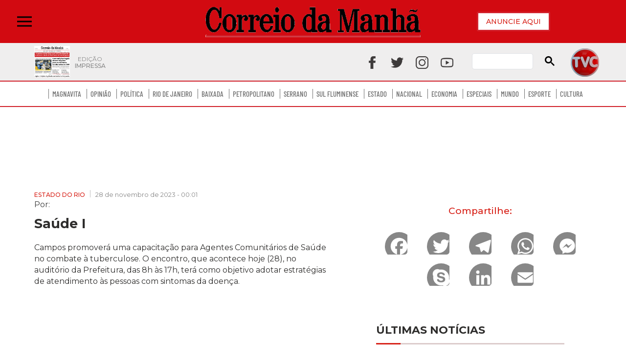

--- FILE ---
content_type: text/html; charset=utf-8
request_url: https://www.correiodamanha.com.br/estado-do-rio/2023/11/104415-saude-i.html
body_size: 17046
content:
<!DOCTYPE html>
<html class="no-js" lang="pt-BR">
<head>
	<!-- META TAGS -->
<meta charset="utf-8">
<meta http-equiv="X-UA-Compatible" content="IE=edge">
<meta name="viewport" content="width=device-width,initial-scale=1, initial-scale=1.0, user-scalable=no">
<meta name="HandheldFriendly" content="True">
<meta name="google-site-verification" content="" />
<!-- Title -->
<title>Saúde I</title>
<!-- AMP -->
<link rel="canonical" href="https://www.correiodamanha.com.br/estado-do-rio/2023/11/104415-saude-i.html" />
	<link rel="amphtml" href="https://www.correiodamanha.com.br/estado-do-rio/2023/11/amp/104415-saude-i.html" />
<!-- AUTO REFRESH -->
<!-- ROBOTS -->
	<meta name="robots" content="all" />
<!-- GENERAL -->
<meta property="title" content="Sa&uacute;de I">
<meta name="description" content="">
<meta name="author" content="Jornal Correio da Manhã">
<meta name="referrer" content="always">
<meta name="language" content="pt-br">
<!-- ARTICLE -->
<meta property="article:published_time" content="2025-05-07">
<meta property="article:author" content="Jornal Correio da Manhã">
<meta property="article:publisher" content="https://www.facebook.com/">
<meta property="article:published_time" content="2023-11-28 00:01:00">
			<meta property="article:tag" content="">
	<!-- FACEBOOK -->
<meta property="og:site_name" content="Jornal Correio da Manhã">
<meta property="og:title" content="Sa&uacute;de I">
<meta property="og:description" content="">
<meta property="og:url" content="https://www.correiodamanha.com.br/estado-do-rio/2023/11/104415-saude-i.html" />
<meta property="og:image" content="/images/logo_600x450.jpg" />
<meta property="og:locale" content="pt_BR">
<meta property="og:type" content="article" />
<meta property="og:image:type" content="image/jpeg">
<meta property="og:image:width" content="800">
<meta property="og:image:height" content="600">
<!-- TWITTER -->
<meta name="twitter:card" content="summary_large_image">
<meta name="twitter:site" content="https://www.correiodamanha.com.br/_conteudo/estado-do-rio/index.html">
<meta name="twitter:title" content="Saúde I">
<meta name="twitter:description" content="">
<meta property="twitter:image:src" content="/images/logo_600x450.jpg">
<meta name="application-name" content="Jornal Correio da Manhã">
<meta name="msapplication-TileImage" content="/imagens/favicon.png">
<meta name="theme-color" content="#d71e15">


	<link rel="icon" href="/imagens/favicon.png" sizes="32x32">
	<link rel="icon" href="/imagens/favicon.png" sizes="192x192">
	<link rel="apple-touch-icon" href="/imagens/favicon.png">

	<link rel="preconnect" href="https://fonts.gstatic.com">
	<link href="https://fonts.googleapis.com/css?family=Open+Sans:300,400,500,700" rel="stylesheet">
	<link href="https://fonts.googleapis.com/css?family=Montserrat:300,400,500,700" rel="stylesheet">
	<link href="https://fonts.googleapis.com/css2?family=Poppins" rel="stylesheet">
	<link href="https://fonts.googleapis.com/css2?family=Roboto:wght@400;500&display=swap" rel="stylesheet">
	<link rel="profile" href="https://gmpg.org/xfn/11">
	<link rel="pingback" href="/xmlrpc.php">
	<link rel="manifest" href="/superpwa-manifest.json">
	<link rel="prefetch" href="/superpwa-manifest.json">

	<link rel='dns-prefetch' href='//static.addtoany.com'>
	<link rel='dns-prefetch' href='//s.w.org'>
	<link rel="alternate" type="application/rss+xml" title="Feed para Correio da Manhã &raquo;" href="/feed">
	<link rel="alternate" type="application/rss+xml" title="Feed de comentários para Correio da Manhã &raquo;" href="/comments/feed">
	<link rel='stylesheet' id='odin-style-css' href='/css/style-child.css?v=26' type='text/css' media='all'>
	<link rel='stylesheet' id='sbi_styles-css' href='/plugins/instagram-feed/css/sbi-styles.min.css?v=26' type='text/css' media='all'>
	<link rel='stylesheet' id='wp-block-library-css' href='/css/style.min.css?v=26' type='text/css' media='all'>
	<link rel='stylesheet' id='contact-form-7-css' href='/plugins/contact-form-7/includes/css/styles.css?v=26' type='text/css' media='all'>
	<link rel='stylesheet' id='rpt_front_style-css' href='/plugins/related-posts-thumbnails/assets/css/front.css?v=26' type='text/css' media='all'>
	<link rel='stylesheet' id='wp-lightbox-2.min.css-css' href='/plugins/wp-lightbox-2/styles/lightbox.min.css?v=26' type='text/css' media='all'>
	<link rel='stylesheet' id='parent-style-css' href='/css/style-odin.css?v=26' type='text/css' media='all'>
	<link rel='stylesheet' id='custom-css' href='/css/custom.css?v=26' type='text/css' media='all'>
	<link rel='stylesheet' id='recent-posts-widget-with-thumbnails-public-style-css' href='/plugins/recent-posts-widget-with-thumbnails/public.css?v=26' type='text/css' media='all'>
	<link rel='stylesheet' id='addtoany-css' href='/plugins/add-to-any/addtoany.min.css?v=26' type='text/css' media='all'>
	<script type='text/javascript' src='/js/jquery/jquery.min.js' id='jquery-core-js'></script>
	<script type='text/javascript' src='/js/jquery/jquery-migrate.min.js' id='jquery-migrate-js'></script>
	<script type='text/javascript' id='addtoany-core-js-before'>
		window.a2a_config = window.a2a_config || {};
		a2a_config.callbacks = [];
		a2a_config.overlays = [];
		a2a_config.templates = {};
		a2a_localize = {
			Share: "Compartilhar",
			Save: "Salvar",
			Subscribe: "Inscrever",
			Email: "Email",
			Bookmark: "Favoritos",
			ShowAll: "Mostrar tudo",
			ShowLess: "Mostrar menos",
			FindServices: "Procurar serviço(s)",
			FindAnyServiceToAddTo: "Encontrar rapidamente qualquer serviço para",
			PoweredBy: "Serviço fornecido por",
			ShareViaEmail: "Share via email",
			SubscribeViaEmail: "Subscribe via email",
			BookmarkInYourBrowser: "Adicionar aos favoritos",
			BookmarkInstructions: "Press Ctrl+D or \u2318+D to bookmark this page",
			AddToYourFavorites: "Adicionar a favoritos",
			SendFromWebOrProgram: "Send from any email address or email program",
			EmailProgram: "Email program",
			More: "More&#8230;",
			ThanksForSharing: "Thanks for sharing!",
			ThanksForFollowing: "Thanks for following!"
		};
	</script>
	<script type='text/javascript' async src='https://static.addtoany.com/menu/page.js' id='addtoany-core-js'></script>
	<script type='text/javascript' async src='/plugins/add-to-any/addtoany.min.js' id='addtoany-jquery-js'></script>
	<link rel="https://api.w.org/" href="/wp-json/">
	<style id='global-styles-inline-css' type='text/css'>
		html {
			scroll-behavior: smooth;
		}

		body {
			--wp--preset--color--black: #000000;
			--wp--preset--color--cyan-bluish-gray: #abb8c3;
			--wp--preset--color--white: #ffffff;
			--wp--preset--color--pale-pink: #f78da7;
			--wp--preset--color--vivid-red: #cf2e2e;
			--wp--preset--color--luminous-vivid-orange: #ff6900;
			--wp--preset--color--luminous-vivid-amber: #fcb900;
			--wp--preset--color--light-green-cyan: #7bdcb5;
			--wp--preset--color--vivid-green-cyan: #00d084;
			--wp--preset--color--pale-cyan-blue: #8ed1fc;
			--wp--preset--color--vivid-cyan-blue: #0693e3;
			--wp--preset--color--vivid-purple: #9b51e0;
			--wp--preset--gradient--vivid-cyan-blue-to-vivid-purple: linear-gradient(135deg, rgba(6, 147, 227, 1) 0%, rgb(155, 81, 224) 100%);
			--wp--preset--gradient--light-green-cyan-to-vivid-green-cyan: linear-gradient(135deg, rgb(122, 220, 180) 0%, rgb(0, 208, 130) 100%);
			--wp--preset--gradient--luminous-vivid-amber-to-luminous-vivid-orange: linear-gradient(135deg, rgba(252, 185, 0, 1) 0%, rgba(255, 105, 0, 1) 100%);
			--wp--preset--gradient--luminous-vivid-orange-to-vivid-red: linear-gradient(135deg, rgba(255, 105, 0, 1) 0%, rgb(207, 46, 46) 100%);
			--wp--preset--gradient--very-light-gray-to-cyan-bluish-gray: linear-gradient(135deg, rgb(238, 238, 238) 0%, rgb(169, 184, 195) 100%);
			--wp--preset--gradient--cool-to-warm-spectrum: linear-gradient(135deg, rgb(74, 234, 220) 0%, rgb(151, 120, 209) 20%, rgb(207, 42, 186) 40%, rgb(238, 44, 130) 60%, rgb(251, 105, 98) 80%, rgb(254, 248, 76) 100%);
			--wp--preset--gradient--blush-light-purple: linear-gradient(135deg, rgb(255, 206, 236) 0%, rgb(152, 150, 240) 100%);
			--wp--preset--gradient--blush-bordeaux: linear-gradient(135deg, rgb(254, 205, 165) 0%, rgb(254, 45, 45) 50%, rgb(107, 0, 62) 100%);
			--wp--preset--gradient--luminous-dusk: linear-gradient(135deg, rgb(255, 203, 112) 0%, rgb(199, 81, 192) 50%, rgb(65, 88, 208) 100%);
			--wp--preset--gradient--pale-ocean: linear-gradient(135deg, rgb(255, 245, 203) 0%, rgb(182, 227, 212) 50%, rgb(51, 167, 181) 100%);
			--wp--preset--gradient--electric-grass: linear-gradient(135deg, rgb(202, 248, 128) 0%, rgb(113, 206, 126) 100%);
			--wp--preset--gradient--midnight: linear-gradient(135deg, rgb(2, 3, 129) 0%, rgb(40, 116, 252) 100%);
			--wp--preset--duotone--dark-grayscale: url('#wp-duotone-dark-grayscale');
			--wp--preset--duotone--grayscale: url('#wp-duotone-grayscale');
			--wp--preset--duotone--purple-yellow: url('#wp-duotone-purple-yellow');
			--wp--preset--duotone--blue-red: url('#wp-duotone-blue-red');
			--wp--preset--duotone--midnight: url('#wp-duotone-midnight');
			--wp--preset--duotone--magenta-yellow: url('#wp-duotone-magenta-yellow');
			--wp--preset--duotone--purple-green: url('#wp-duotone-purple-green');
			--wp--preset--duotone--blue-orange: url('#wp-duotone-blue-orange');
			--wp--preset--font-size--small: 13px;
			--wp--preset--font-size--medium: 20px;
			--wp--preset--font-size--large: 36px;
			--wp--preset--font-size--x-large: 42px;
		}

		.has-black-color {
			color: var(--wp--preset--color--black) !important;
		}

		.has-cyan-bluish-gray-color {
			color: var(--wp--preset--color--cyan-bluish-gray) !important;
		}

		.has-white-color {
			color: var(--wp--preset--color--white) !important;
		}

		.has-pale-pink-color {
			color: var(--wp--preset--color--pale-pink) !important;
		}

		.has-vivid-red-color {
			color: var(--wp--preset--color--vivid-red) !important;
		}

		.has-luminous-vivid-orange-color {
			color: var(--wp--preset--color--luminous-vivid-orange) !important;
		}

		.has-luminous-vivid-amber-color {
			color: var(--wp--preset--color--luminous-vivid-amber) !important;
		}

		.has-light-green-cyan-color {
			color: var(--wp--preset--color--light-green-cyan) !important;
		}

		.has-vivid-green-cyan-color {
			color: var(--wp--preset--color--vivid-green-cyan) !important;
		}

		.has-pale-cyan-blue-color {
			color: var(--wp--preset--color--pale-cyan-blue) !important;
		}

		.has-vivid-cyan-blue-color {
			color: var(--wp--preset--color--vivid-cyan-blue) !important;
		}

		.has-vivid-purple-color {
			color: var(--wp--preset--color--vivid-purple) !important;
		}

		.has-black-background-color {
			background-color: var(--wp--preset--color--black) !important;
		}

		.has-cyan-bluish-gray-background-color {
			background-color: var(--wp--preset--color--cyan-bluish-gray) !important;
		}

		.has-white-background-color {
			background-color: var(--wp--preset--color--white) !important;
		}

		.has-pale-pink-background-color {
			background-color: var(--wp--preset--color--pale-pink) !important;
		}

		.has-vivid-red-background-color {
			background-color: var(--wp--preset--color--vivid-red) !important;
		}

		.has-luminous-vivid-orange-background-color {
			background-color: var(--wp--preset--color--luminous-vivid-orange) !important;
		}

		.has-luminous-vivid-amber-background-color {
			background-color: var(--wp--preset--color--luminous-vivid-amber) !important;
		}

		.has-light-green-cyan-background-color {
			background-color: var(--wp--preset--color--light-green-cyan) !important;
		}

		.has-vivid-green-cyan-background-color {
			background-color: var(--wp--preset--color--vivid-green-cyan) !important;
		}

		.has-pale-cyan-blue-background-color {
			background-color: var(--wp--preset--color--pale-cyan-blue) !important;
		}

		.has-vivid-cyan-blue-background-color {
			background-color: var(--wp--preset--color--vivid-cyan-blue) !important;
		}

		.has-vivid-purple-background-color {
			background-color: var(--wp--preset--color--vivid-purple) !important;
		}

		.has-black-border-color {
			border-color: var(--wp--preset--color--black) !important;
		}

		.has-cyan-bluish-gray-border-color {
			border-color: var(--wp--preset--color--cyan-bluish-gray) !important;
		}

		.has-white-border-color {
			border-color: var(--wp--preset--color--white) !important;
		}

		.has-pale-pink-border-color {
			border-color: var(--wp--preset--color--pale-pink) !important;
		}

		.has-vivid-red-border-color {
			border-color: var(--wp--preset--color--vivid-red) !important;
		}

		.has-luminous-vivid-orange-border-color {
			border-color: var(--wp--preset--color--luminous-vivid-orange) !important;
		}

		.has-luminous-vivid-amber-border-color {
			border-color: var(--wp--preset--color--luminous-vivid-amber) !important;
		}

		.has-light-green-cyan-border-color {
			border-color: var(--wp--preset--color--light-green-cyan) !important;
		}

		.has-vivid-green-cyan-border-color {
			border-color: var(--wp--preset--color--vivid-green-cyan) !important;
		}

		.has-pale-cyan-blue-border-color {
			border-color: var(--wp--preset--color--pale-cyan-blue) !important;
		}

		.has-vivid-cyan-blue-border-color {
			border-color: var(--wp--preset--color--vivid-cyan-blue) !important;
		}

		.has-vivid-purple-border-color {
			border-color: var(--wp--preset--color--vivid-purple) !important;
		}

		.has-vivid-cyan-blue-to-vivid-purple-gradient-background {
			background: var(--wp--preset--gradient--vivid-cyan-blue-to-vivid-purple) !important;
		}

		.has-light-green-cyan-to-vivid-green-cyan-gradient-background {
			background: var(--wp--preset--gradient--light-green-cyan-to-vivid-green-cyan) !important;
		}

		.has-luminous-vivid-amber-to-luminous-vivid-orange-gradient-background {
			background: var(--wp--preset--gradient--luminous-vivid-amber-to-luminous-vivid-orange) !important;
		}

		.has-luminous-vivid-orange-to-vivid-red-gradient-background {
			background: var(--wp--preset--gradient--luminous-vivid-orange-to-vivid-red) !important;
		}

		.has-very-light-gray-to-cyan-bluish-gray-gradient-background {
			background: var(--wp--preset--gradient--very-light-gray-to-cyan-bluish-gray) !important;
		}

		.has-cool-to-warm-spectrum-gradient-background {
			background: var(--wp--preset--gradient--cool-to-warm-spectrum) !important;
		}

		.has-blush-light-purple-gradient-background {
			background: var(--wp--preset--gradient--blush-light-purple) !important;
		}

		.has-blush-bordeaux-gradient-background {
			background: var(--wp--preset--gradient--blush-bordeaux) !important;
		}

		.has-luminous-dusk-gradient-background {
			background: var(--wp--preset--gradient--luminous-dusk) !important;
		}

		.has-pale-ocean-gradient-background {
			background: var(--wp--preset--gradient--pale-ocean) !important;
		}

		.has-electric-grass-gradient-background {
			background: var(--wp--preset--gradient--electric-grass) !important;
		}

		.has-midnight-gradient-background {
			background: var(--wp--preset--gradient--midnight) !important;
		}

		.has-small-font-size {
			font-size: var(--wp--preset--font-size--small) !important;
		}

		.has-medium-font-size {
			font-size: var(--wp--preset--font-size--medium) !important;
		}

		.has-large-font-size {
			font-size: var(--wp--preset--font-size--large) !important;
		}

		.has-x-large-font-size {
			font-size: var(--wp--preset--font-size--x-large) !important;
		}
	</style>
	<style>
		#category-posts-12-internal ul {
			padding: 0;
		}

		#category-posts-12-internal .cat-post-item img {
			max-width: initial;
			max-height: initial;
			margin: initial;
		}

		#category-posts-12-internal .cat-post-author {
			margin-bottom: 0;
		}

		#category-posts-12-internal .cat-post-thumbnail {
			margin: 5px 10px 5px 0;
		}

		#category-posts-12-internal .cat-post-item:before {
			content: "";
			clear: both;
		}

		#category-posts-12-internal .cat-post-excerpt-more {
			display: inline-block;
		}

		#category-posts-12-internal .cat-post-item {
			list-style: none;
			margin: 3px 0 10px;
			padding: 3px 0;
		}

		#category-posts-12-internal .cat-post-current .cat-post-title {
			font-weight: bold;
			text-transform: uppercase;
		}

		#category-posts-12-internal [class*=cat-post-tax] {
			font-size: 0.85em;
		}

		#category-posts-12-internal [class*=cat-post-tax] * {
			display: inline-block;
		}

		#category-posts-12-internal .cat-post-item a:after {
			content: "";
			display: table;
			clear: both;
		}

		#category-posts-12-internal .cat-post-item .cat-post-title {
			overflow: hidden;
			text-overflow: ellipsis;
			white-space: initial;
			display: -webkit-box;
			-webkit-line-clamp: 3;
			-webkit-box-orient: vertical;
			padding-bottom: 0 !important;
		}

		#category-posts-12-internal .cat-post-item a:after {
			content: "";
			clear: both;
		}

		#category-posts-12-internal .cat-post-thumbnail {
			display: block;
			float: left;
			margin: 5px 10px 5px 0;
		}

		#category-posts-12-internal .cat-post-crop {
			overflow: hidden;
			display: block;
		}

		#category-posts-12-internal p {
			margin: 5px 0 0 0
		}

		#category-posts-12-internal li>div {
			margin: 5px 0 0 0;
			clear: both;
		}

		#category-posts-12-internal .dashicons {
			vertical-align: middle;
		}

		#category-posts-12-internal .cat-post-thumbnail .cat-post-crop img {
			height: 350px;
		}

		#category-posts-12-internal .cat-post-thumbnail .cat-post-crop img {
			object-fit: cover;
			max-width: 100%;
			display: block;
		}

		#category-posts-12-internal .cat-post-thumbnail .cat-post-crop-not-supported img {
			width: 100%;
		}

		#category-posts-12-internal .cat-post-thumbnail {
			max-width: 100%;
		}

		#category-posts-12-internal .cat-post-item img {
			margin: initial;
		}

		#category-posts-2-internal ul {
			padding: 0;
		}

		#category-posts-2-internal .cat-post-item img {
			max-width: initial;
			max-height: initial;
			margin: initial;
		}

		#category-posts-2-internal .cat-post-author {
			margin-bottom: 0;
		}

		#category-posts-2-internal .cat-post-thumbnail {
			margin: 5px 10px 5px 0;
		}

		#category-posts-2-internal .cat-post-item:before {
			content: "";
			clear: both;
		}

		#category-posts-2-internal .cat-post-excerpt-more {
			display: inline-block;
		}

		#category-posts-2-internal .cat-post-item {
			list-style: none;
			margin: 3px 0 10px;
			padding: 3px 0;
		}

		#category-posts-2-internal .cat-post-current .cat-post-title {
			font-weight: bold;
			text-transform: uppercase;
		}

		#category-posts-2-internal [class*=cat-post-tax] {
			font-size: 0.85em;
		}

		#category-posts-2-internal [class*=cat-post-tax] * {
			display: inline-block;
		}

		#category-posts-2-internal .cat-post-item:after {
			content: "";
			display: table;
			clear: both;
		}

		#category-posts-2-internal .cat-post-item .cat-post-title {
			overflow: hidden;
			text-overflow: ellipsis;
			white-space: initial;
			display: -webkit-box;
			-webkit-line-clamp: 1;
			-webkit-box-orient: vertical;
			padding-bottom: 0 !important;
		}

		#category-posts-2-internal .cpwp-wrap-text p {
			display: inline;
		}

		#category-posts-2-internal .cat-post-item .cpwp-wrap-text {
			overflow: hidden;
			text-overflow: ellipsis;
			white-space: initial;
			display: -webkit-box;
			-webkit-line-clamp: 4;
			-webkit-box-orient: vertical;
			padding-bottom: 0 !important;
		}

		#category-posts-2-internal p.cpwp-excerpt-text {
			min-width: 120px;
		}

		#category-posts-2-internal .cat-post-item:after {
			content: "";
			display: table;
			clear: both;
		}

		#category-posts-2-internal .cat-post-thumbnail {
			display: block;
			float: left;
			margin: 5px 10px 5px 0;
		}

		#category-posts-2-internal .cat-post-crop {
			overflow: hidden;
			display: block;
		}

		#category-posts-2-internal p {
			margin: 5px 0 0 0
		}

		#category-posts-2-internal li>div {
			margin: 5px 0 0 0;
			clear: both;
		}

		#category-posts-2-internal .dashicons {
			vertical-align: middle;
		}

		#category-posts-2-internal .cat-post-white span {
			background-color: white;
		}

		#category-posts-2-internal .cat-post-white img {
			padding-bottom: 0 !important;
			-webkit-transition: all 0.3s ease;
			-moz-transition: all 0.3s ease;
			-ms-transition: all 0.3s ease;
			-o-transition: all 0.3s ease;
			transition: all 0.3s ease;
		}

		#category-posts-2-internal .cat-post-white:hover img {
			opacity: 0.8;
		}

		#category-posts-3-internal ul {
			padding: 0;
		}

		#category-posts-3-internal .cat-post-item img {
			max-width: initial;
			max-height: initial;
			margin: initial;
		}

		#category-posts-3-internal .cat-post-author {
			margin-bottom: 0;
		}

		#category-posts-3-internal .cat-post-thumbnail {
			margin: 5px 10px 5px 0;
		}

		#category-posts-3-internal .cat-post-item:before {
			content: "";
			clear: both;
		}

		#category-posts-3-internal .cat-post-excerpt-more {
			display: inline-block;
		}

		#category-posts-3-internal .cat-post-item {
			list-style: none;
			margin: 3px 0 10px;
			padding: 3px 0;
		}

		#category-posts-3-internal .cat-post-current .cat-post-title {
			font-weight: bold;
			text-transform: uppercase;
		}

		#category-posts-3-internal [class*=cat-post-tax] {
			font-size: 0.85em;
		}

		#category-posts-3-internal [class*=cat-post-tax] * {
			display: inline-block;
		}

		#category-posts-3-internal .cat-post-item:after {
			content: "";
			display: table;
			clear: both;
		}

		#category-posts-3-internal .cat-post-item .cat-post-title {
			overflow: hidden;
			text-overflow: ellipsis;
			white-space: initial;
			display: -webkit-box;
			-webkit-line-clamp: 1;
			-webkit-box-orient: vertical;
			padding-bottom: 0 !important;
		}

		#category-posts-3-internal .cpwp-wrap-text p {
			display: inline;
		}

		#category-posts-3-internal .cat-post-item .cpwp-wrap-text {
			overflow: hidden;
			text-overflow: ellipsis;
			white-space: initial;
			display: -webkit-box;
			-webkit-line-clamp: 4;
			-webkit-box-orient: vertical;
			padding-bottom: 0 !important;
		}

		#category-posts-3-internal p.cpwp-excerpt-text {
			min-width: 120px;
		}

		#category-posts-3-internal .cat-post-item:after {
			content: "";
			display: table;
			clear: both;
		}

		#category-posts-3-internal .cat-post-thumbnail {
			display: block;
			float: left;
			margin: 5px 10px 5px 0;
		}

		#category-posts-3-internal .cat-post-crop {
			overflow: hidden;
			display: block;
		}

		#category-posts-3-internal p {
			margin: 5px 0 0 0
		}

		#category-posts-3-internal li>div {
			margin: 5px 0 0 0;
			clear: both;
		}

		#category-posts-3-internal .dashicons {
			vertical-align: middle;
		}

		#category-posts-4-internal ul {
			padding: 0;
		}

		#category-posts-4-internal .cat-post-item img {
			max-width: initial;
			max-height: initial;
			margin: initial;
		}

		#category-posts-4-internal .cat-post-author {
			margin-bottom: 0;
		}

		#category-posts-4-internal .cat-post-thumbnail {
			margin: 5px 10px 5px 0;
		}

		#category-posts-4-internal .cat-post-item:before {
			content: "";
			clear: both;
		}

		#category-posts-4-internal .cat-post-excerpt-more {
			display: inline-block;
		}

		#category-posts-4-internal .cat-post-item {
			list-style: none;
			margin: 3px 0 10px;
			padding: 3px 0;
		}

		#category-posts-4-internal .cat-post-current .cat-post-title {
			font-weight: bold;
			text-transform: uppercase;
		}

		#category-posts-4-internal [class*=cat-post-tax] {
			font-size: 0.85em;
		}

		#category-posts-4-internal [class*=cat-post-tax] * {
			display: inline-block;
		}

		#category-posts-4-internal .cat-post-item:after {
			content: "";
			display: table;
			clear: both;
		}

		#category-posts-4-internal .cat-post-item .cat-post-title {
			overflow: hidden;
			text-overflow: ellipsis;
			white-space: initial;
			display: -webkit-box;
			-webkit-line-clamp: 1;
			-webkit-box-orient: vertical;
			padding-bottom: 0 !important;
		}

		#category-posts-4-internal .cpwp-wrap-text p {
			display: inline;
		}

		#category-posts-4-internal .cat-post-item .cpwp-wrap-text {
			overflow: hidden;
			text-overflow: ellipsis;
			white-space: initial;
			display: -webkit-box;
			-webkit-line-clamp: 4;
			-webkit-box-orient: vertical;
			padding-bottom: 0 !important;
		}

		#category-posts-4-internal p.cpwp-excerpt-text {
			min-width: 120px;
		}

		#category-posts-4-internal .cat-post-item:after {
			content: "";
			display: table;
			clear: both;
		}

		#category-posts-4-internal .cat-post-thumbnail {
			display: block;
			float: left;
			margin: 5px 10px 5px 0;
		}

		#category-posts-4-internal .cat-post-crop {
			overflow: hidden;
			display: block;
		}

		#category-posts-4-internal p {
			margin: 5px 0 0 0
		}

		#category-posts-4-internal li>div {
			margin: 5px 0 0 0;
			clear: both;
		}

		#category-posts-4-internal .dashicons {
			vertical-align: middle;
		}

		#category-posts-4-internal .cat-post-thumbnail .cat-post-crop img {
			height: 378px;
		}

		#category-posts-4-internal .cat-post-thumbnail .cat-post-crop img {
			object-fit: cover;
			max-width: 100%;
			display: block;
		}

		#category-posts-4-internal .cat-post-thumbnail .cat-post-crop-not-supported img {
			width: 100%;
		}

		#category-posts-4-internal .cat-post-thumbnail {
			max-width: 100%;
		}

		#category-posts-4-internal .cat-post-item img {
			margin: initial;
		}

		#category-posts-5-internal ul {
			padding: 0;
		}

		#category-posts-5-internal .cat-post-item img {
			max-width: initial;
			max-height: initial;
			margin: initial;
		}

		#category-posts-5-internal .cat-post-author {
			margin-bottom: 0;
		}

		#category-posts-5-internal .cat-post-thumbnail {
			margin: 5px 10px 5px 0;
		}

		#category-posts-5-internal .cat-post-item:before {
			content: "";
			clear: both;
		}

		#category-posts-5-internal .cat-post-excerpt-more {
			display: inline-block;
		}

		#category-posts-5-internal .cat-post-item {
			list-style: none;
			margin: 3px 0 10px;
			padding: 3px 0;
		}

		#category-posts-5-internal .cat-post-current .cat-post-title {
			font-weight: bold;
			text-transform: uppercase;
		}

		#category-posts-5-internal [class*=cat-post-tax] {
			font-size: 0.85em;
		}

		#category-posts-5-internal [class*=cat-post-tax] * {
			display: inline-block;
		}

		#category-posts-5-internal .cat-post-item:after {
			content: "";
			display: table;
			clear: both;
		}

		#category-posts-5-internal .cat-post-item .cat-post-title {
			overflow: hidden;
			text-overflow: ellipsis;
			white-space: initial;
			display: -webkit-box;
			-webkit-line-clamp: 1;
			-webkit-box-orient: vertical;
			padding-bottom: 0 !important;
		}

		#category-posts-5-internal .cpwp-wrap-text p {
			display: inline;
		}

		#category-posts-5-internal .cat-post-item .cpwp-wrap-text {
			overflow: hidden;
			text-overflow: ellipsis;
			white-space: initial;
			display: -webkit-box;
			-webkit-line-clamp: 4;
			-webkit-box-orient: vertical;
			padding-bottom: 0 !important;
		}

		#category-posts-5-internal p.cpwp-excerpt-text {
			min-width: 120px;
		}

		#category-posts-5-internal .cat-post-item:after {
			content: "";
			display: table;
			clear: both;
		}

		#category-posts-5-internal .cat-post-thumbnail {
			display: block;
			float: left;
			margin: 5px 10px 5px 0;
		}

		#category-posts-5-internal .cat-post-crop {
			overflow: hidden;
			display: block;
		}

		#category-posts-5-internal p {
			margin: 5px 0 0 0
		}

		#category-posts-5-internal li>div {
			margin: 5px 0 0 0;
			clear: both;
		}

		#category-posts-5-internal .dashicons {
			vertical-align: middle;
		}

		#category-posts-5-internal .cat-post-thumbnail .cat-post-crop img {
			height: 378px;
		}

		#category-posts-5-internal .cat-post-thumbnail .cat-post-crop img {
			/* object-fit: cover; */
			max-width: 100%;
			display: block;
		}

		#category-posts-5-internal .cat-post-thumbnail .cat-post-crop-not-supported img {
			width: 100%;
		}

		#category-posts-5-internal .cat-post-thumbnail {
			max-width: 100%;
		}

		#category-posts-5-internal .cat-post-item img {
			margin: initial;
		}

		#category-posts-13-internal ul {
			padding: 0;
		}

		#category-posts-13-internal .cat-post-item img {
			max-width: initial;
			max-height: initial;
			margin: initial;
		}

		#category-posts-13-internal .cat-post-author {
			margin-bottom: 0;
		}

		#category-posts-13-internal .cat-post-thumbnail {
			margin: 5px 10px 5px 0;
		}

		#category-posts-13-internal .cat-post-item:before {
			content: "";
			clear: both;
		}

		#category-posts-13-internal .cat-post-excerpt-more {
			display: inline-block;
		}

		#category-posts-13-internal .cat-post-item {
			list-style: none;
			margin: 3px 0 10px;
			padding: 3px 0;
		}

		#category-posts-13-internal .cat-post-current .cat-post-title {
			font-weight: bold;
			text-transform: uppercase;
		}

		#category-posts-13-internal [class*=cat-post-tax] {
			font-size: 0.85em;
		}

		#category-posts-13-internal [class*=cat-post-tax] * {
			display: inline-block;
		}

		#category-posts-13-internal .cat-post-item a:after {
			content: "";
			display: table;
			clear: both;
		}

		#category-posts-13-internal .cat-post-item .cat-post-title {
			overflow: hidden;
			text-overflow: ellipsis;
			white-space: initial;
			display: -webkit-box;
			-webkit-line-clamp: 4;
			-webkit-box-orient: vertical;
			padding-bottom: 0 !important;
		}

		#category-posts-13-internal .cat-post-item a:after {
			content: "";
			clear: both;
		}

		#category-posts-13-internal .cat-post-thumbnail {
			display: block;
			float: left;
			margin: 5px 10px 5px 0;
		}

		#category-posts-13-internal .cat-post-crop {
			overflow: hidden;
			display: block;
		}

		#category-posts-13-internal p {
			margin: 5px 0 0 0
		}

		#category-posts-13-internal li>div {
			margin: 5px 0 0 0;
			clear: both;
		}

		#category-posts-13-internal .dashicons {
			vertical-align: middle;
		}

		#category-posts-13-internal .cat-post-thumbnail .cat-post-crop img {
			object-fit: cover;
			max-width: 100%;
			display: block;
		}

		#category-posts-13-internal .cat-post-thumbnail .cat-post-crop-not-supported img {
			width: 100%;
		}

		#category-posts-13-internal .cat-post-thumbnail {
			max-width: 100%;
		}

		#category-posts-13-internal .cat-post-item img {
			margin: initial;
		}

		#category-posts-14-internal ul {
			padding: 0;
		}

		#category-posts-14-internal .cat-post-item img {
			max-width: initial;
			max-height: initial;
			margin: initial;
		}

		#category-posts-14-internal .cat-post-author {
			margin-bottom: 0;
		}

		#category-posts-14-internal .cat-post-thumbnail {
			margin: 5px 10px 5px 0;
		}

		#category-posts-14-internal .cat-post-item:before {
			content: "";
			clear: both;
		}

		#category-posts-14-internal .cat-post-excerpt-more {
			display: inline-block;
		}

		#category-posts-14-internal .cat-post-item {
			list-style: none;
			margin: 3px 0 10px;
			padding: 3px 0;
		}

		#category-posts-14-internal .cat-post-current .cat-post-title {
			font-weight: bold;
			text-transform: uppercase;
		}

		#category-posts-14-internal [class*=cat-post-tax] {
			font-size: 0.85em;
		}

		#category-posts-14-internal [class*=cat-post-tax] * {
			display: inline-block;
		}

		#category-posts-14-internal .cat-post-item a:after {
			content: "";
			display: table;
			clear: both;
		}

		#category-posts-14-internal .cat-post-item .cat-post-title {
			overflow: hidden;
			text-overflow: ellipsis;
			white-space: initial;
			display: -webkit-box;
			-webkit-line-clamp: 4;
			-webkit-box-orient: vertical;
			padding-bottom: 0 !important;
		}

		#category-posts-14-internal .cat-post-item a:after {
			content: "";
			clear: both;
		}

		#category-posts-14-internal .cat-post-thumbnail {
			display: block;
			float: left;
			margin: 5px 10px 5px 0;
		}

		#category-posts-14-internal .cat-post-crop {
			overflow: hidden;
			display: block;
		}

		#category-posts-14-internal p {
			margin: 5px 0 0 0
		}

		#category-posts-14-internal li>div {
			margin: 5px 0 0 0;
			clear: both;
		}

		#category-posts-14-internal .dashicons {
			vertical-align: middle;
		}

		#category-posts-14-internal .cat-post-thumbnail .cat-post-crop img {
			object-fit: cover;
			max-width: 100%;
			display: block;
		}

		#category-posts-14-internal .cat-post-thumbnail .cat-post-crop-not-supported img {
			width: 100%;
		}

		#category-posts-14-internal .cat-post-thumbnail {
			max-width: 100%;
		}

		#category-posts-14-internal .cat-post-item img {
			margin: initial;
		}

		#category-posts-15-internal ul {
			padding: 0;
		}

		#category-posts-15-internal .cat-post-item img {
			max-width: initial;
			max-height: initial;
			margin: initial;
		}

		#category-posts-15-internal .cat-post-author {
			margin-bottom: 0;
		}

		#category-posts-15-internal .cat-post-thumbnail {
			margin: 5px 10px 5px 0;
		}

		#category-posts-15-internal .cat-post-item:before {
			content: "";
			clear: both;
		}

		#category-posts-15-internal .cat-post-excerpt-more {
			display: inline-block;
		}

		#category-posts-15-internal .cat-post-item {
			list-style: none;
			margin: 3px 0 10px;
			padding: 3px 0;
		}

		#category-posts-15-internal .cat-post-current .cat-post-title {
			font-weight: bold;
			text-transform: uppercase;
		}

		#category-posts-15-internal [class*=cat-post-tax] {
			font-size: 0.85em;
		}

		#category-posts-15-internal [class*=cat-post-tax] * {
			display: inline-block;
		}

		#category-posts-15-internal .cat-post-item a:after {
			content: "";
			display: table;
			clear: both;
		}

		#category-posts-15-internal .cat-post-item .cat-post-title {
			overflow: hidden;
			text-overflow: ellipsis;
			white-space: initial;
			display: -webkit-box;
			-webkit-line-clamp: 4;
			-webkit-box-orient: vertical;
			padding-bottom: 0 !important;
		}

		#category-posts-15-internal .cat-post-item a:after {
			content: "";
			clear: both;
		}

		#category-posts-15-internal .cat-post-thumbnail {
			display: block;
			float: left;
			margin: 5px 10px 5px 0;
		}

		#category-posts-15-internal .cat-post-crop {
			overflow: hidden;
			display: block;
		}

		#category-posts-15-internal p {
			margin: 5px 0 0 0
		}

		#category-posts-15-internal li>div {
			margin: 5px 0 0 0;
			clear: both;
		}

		#category-posts-15-internal .dashicons {
			vertical-align: middle;
		}

		#category-posts-15-internal .cat-post-thumbnail .cat-post-crop img {
			object-fit: cover;
			max-width: 100%;
			display: block;
		}

		#category-posts-15-internal .cat-post-thumbnail .cat-post-crop-not-supported img {
			width: 100%;
		}

		#category-posts-15-internal .cat-post-thumbnail {
			max-width: 100%;
		}

		#category-posts-15-internal .cat-post-item img {
			margin: initial;
		}

		#category-posts-16-internal ul {
			padding: 0;
		}

		#category-posts-16-internal .cat-post-item img {
			max-width: initial;
			max-height: initial;
			margin: initial;
		}

		#category-posts-16-internal .cat-post-author {
			margin-bottom: 0;
		}

		#category-posts-16-internal .cat-post-thumbnail {
			margin: 5px 10px 5px 0;
		}

		#category-posts-16-internal .cat-post-item:before {
			content: "";
			clear: both;
		}

		#category-posts-16-internal .cat-post-excerpt-more {
			display: inline-block;
		}

		#category-posts-16-internal .cat-post-item {
			list-style: none;
			margin: 3px 0 10px;
			padding: 3px 0;
		}

		#category-posts-16-internal .cat-post-current .cat-post-title {
			font-weight: bold;
			text-transform: uppercase;
		}

		#category-posts-16-internal [class*=cat-post-tax] {
			font-size: 0.85em;
		}

		#category-posts-16-internal [class*=cat-post-tax] * {
			display: inline-block;
		}

		#category-posts-16-internal .cat-post-item a:after {
			content: "";
			display: table;
			clear: both;
		}

		#category-posts-16-internal .cat-post-item .cat-post-title {
			overflow: hidden;
			text-overflow: ellipsis;
			white-space: initial;
			display: -webkit-box;
			-webkit-line-clamp: 4;
			-webkit-box-orient: vertical;
			padding-bottom: 0 !important;
		}

		#category-posts-16-internal .cat-post-item a:after {
			content: "";
			clear: both;
		}

		#category-posts-16-internal .cat-post-thumbnail {
			display: block;
			float: left;
			margin: 5px 10px 5px 0;
		}

		#category-posts-16-internal .cat-post-crop {
			overflow: hidden;
			display: block;
		}

		#category-posts-16-internal p {
			margin: 5px 0 0 0
		}

		#category-posts-16-internal li>div {
			margin: 5px 0 0 0;
			clear: both;
		}

		#category-posts-16-internal .dashicons {
			vertical-align: middle;
		}

		#category-posts-16-internal .cat-post-thumbnail .cat-post-crop img {
			object-fit: cover;
			max-width: 100%;
			display: block;
		}

		#category-posts-16-internal .cat-post-thumbnail .cat-post-crop-not-supported img {
			width: 100%;
		}

		#category-posts-16-internal .cat-post-thumbnail {
			max-width: 100%;
		}

		#category-posts-16-internal .cat-post-item img {
			margin: initial;
		}

		#category-posts-17-internal ul {
			padding: 0;
		}

		#category-posts-17-internal .cat-post-item img {
			max-width: initial;
			max-height: initial;
			margin: initial;
		}

		#category-posts-17-internal .cat-post-author {
			margin-bottom: 0;
		}

		#category-posts-17-internal .cat-post-thumbnail {
			margin: 5px 10px 5px 0;
		}

		#category-posts-17-internal .cat-post-item:before {
			content: "";
			clear: both;
		}

		#category-posts-17-internal .cat-post-excerpt-more {
			display: inline-block;
		}

		#category-posts-17-internal .cat-post-item {
			list-style: none;
			margin: 3px 0 10px;
			padding: 3px 0;
		}

		#category-posts-17-internal .cat-post-current .cat-post-title {
			font-weight: bold;
			text-transform: uppercase;
		}

		#category-posts-17-internal [class*=cat-post-tax] {
			font-size: 0.85em;
		}

		#category-posts-17-internal [class*=cat-post-tax] * {
			display: inline-block;
		}

		#category-posts-17-internal .cat-post-item a:after {
			content: "";
			display: table;
			clear: both;
		}

		#category-posts-17-internal .cat-post-item .cat-post-title {
			overflow: hidden;
			text-overflow: ellipsis;
			white-space: initial;
			display: -webkit-box;
			-webkit-line-clamp: 4;
			-webkit-box-orient: vertical;
			padding-bottom: 0 !important;
		}

		#category-posts-17-internal .cat-post-item a:after {
			content: "";
			clear: both;
		}

		#category-posts-17-internal .cat-post-thumbnail {
			display: block;
			float: left;
			margin: 5px 10px 5px 0;
		}

		#category-posts-17-internal .cat-post-crop {
			overflow: hidden;
			display: block;
		}

		#category-posts-17-internal p {
			margin: 5px 0 0 0
		}

		#category-posts-17-internal li>div {
			margin: 5px 0 0 0;
			clear: both;
		}

		#category-posts-17-internal .dashicons {
			vertical-align: middle;
		}

		#category-posts-17-internal .cat-post-thumbnail .cat-post-crop img {
			object-fit: cover;
			max-width: 100%;
			display: block;
		}

		#category-posts-17-internal .cat-post-thumbnail .cat-post-crop-not-supported img {
			width: 100%;
		}

		#category-posts-17-internal .cat-post-thumbnail {
			max-width: 100%;
		}

		#category-posts-17-internal .cat-post-item img {
			margin: initial;
		}

		#category-posts-18-internal ul {
			padding: 0;
		}

		#category-posts-18-internal .cat-post-item img {
			max-width: initial;
			max-height: initial;
			margin: initial;
		}

		#category-posts-18-internal .cat-post-author {
			margin-bottom: 0;
		}

		#category-posts-18-internal .cat-post-thumbnail {
			margin: 5px 10px 5px 0;
		}

		#category-posts-18-internal .cat-post-item:before {
			content: "";
			clear: both;
		}

		#category-posts-18-internal .cat-post-excerpt-more {
			display: inline-block;
		}

		#category-posts-18-internal .cat-post-item {
			list-style: none;
			margin: 3px 0 10px;
			padding: 3px 0;
		}

		#category-posts-18-internal .cat-post-current .cat-post-title {
			font-weight: bold;
			text-transform: uppercase;
		}

		#category-posts-18-internal [class*=cat-post-tax] {
			font-size: 0.85em;
		}

		#category-posts-18-internal [class*=cat-post-tax] * {
			display: inline-block;
		}

		#category-posts-18-internal .cat-post-item a:after {
			content: "";
			display: table;
			clear: both;
		}

		#category-posts-18-internal .cat-post-item .cat-post-title {
			overflow: hidden;
			text-overflow: ellipsis;
			white-space: initial;
			display: -webkit-box;
			-webkit-line-clamp: 4;
			-webkit-box-orient: vertical;
			padding-bottom: 0 !important;
		}

		#category-posts-18-internal .cat-post-item a:after {
			content: "";
			clear: both;
		}

		#category-posts-18-internal .cat-post-thumbnail {
			display: block;
			float: left;
			margin: 5px 10px 5px 0;
		}

		#category-posts-18-internal .cat-post-crop {
			overflow: hidden;
			display: block;
		}

		#category-posts-18-internal p {
			margin: 5px 0 0 0
		}

		#category-posts-18-internal li>div {
			margin: 5px 0 0 0;
			clear: both;
		}

		#category-posts-18-internal .dashicons {
			vertical-align: middle;
		}

		#category-posts-18-internal .cat-post-thumbnail .cat-post-crop img {
			object-fit: cover;
			max-width: 100%;
			display: block;
		}

		#category-posts-18-internal .cat-post-thumbnail .cat-post-crop-not-supported img {
			width: 100%;
		}

		#category-posts-18-internal .cat-post-thumbnail {
			max-width: 100%;
		}

		#category-posts-18-internal .cat-post-item img {
			margin: initial;
		}

		#category-posts-7-internal ul {
			padding: 0;
		}

		#category-posts-7-internal .cat-post-item img {
			max-width: initial;
			max-height: initial;
			margin: initial;
		}

		#category-posts-7-internal .cat-post-author {
			margin-bottom: 0;
		}

		#category-posts-7-internal .cat-post-thumbnail {
			margin: 5px 10px 5px 0;
		}

		#category-posts-7-internal .cat-post-item:before {
			content: "";
			clear: both;
		}

		#category-posts-7-internal .cat-post-excerpt-more {
			display: inline-block;
		}

		#category-posts-7-internal .cat-post-item {
			list-style: none;
			margin: 3px 0 10px;
			padding: 3px 0;
		}

		#category-posts-7-internal .cat-post-current .cat-post-title {
			font-weight: bold;
			text-transform: uppercase;
		}

		#category-posts-7-internal [class*=cat-post-tax] {
			font-size: 0.85em;
		}

		#category-posts-7-internal [class*=cat-post-tax] * {
			display: inline-block;
		}

		#category-posts-7-internal .cat-post-item a:after {
			content: "";
			display: table;
			clear: both;
		}

		#category-posts-7-internal .cat-post-item .cat-post-title {
			overflow: hidden;
			text-overflow: ellipsis;
			white-space: initial;
			display: -webkit-box;
			-webkit-line-clamp: 4;
			-webkit-box-orient: vertical;
			padding-bottom: 0 !important;
		}

		#category-posts-7-internal .cat-post-item a:after {
			content: "";
			clear: both;
		}

		#category-posts-7-internal .cat-post-thumbnail {
			display: block;
			float: left;
			margin: 5px 10px 5px 0;
		}

		#category-posts-7-internal .cat-post-crop {
			overflow: hidden;
			display: block;
		}

		#category-posts-7-internal p {
			margin: 5px 0 0 0
		}

		#category-posts-7-internal li>div {
			margin: 5px 0 0 0;
			clear: both;
		}

		#category-posts-7-internal .dashicons {
			vertical-align: middle;
		}

		#category-posts-7-internal .cat-post-thumbnail .cat-post-crop img {
			width: 450px;
		}

		#category-posts-7-internal .cat-post-thumbnail .cat-post-crop img {
			object-fit: cover;
			max-width: 100%;
			display: block;
		}

		#category-posts-7-internal .cat-post-thumbnail .cat-post-crop-not-supported img {
			width: 100%;
		}

		#category-posts-7-internal .cat-post-thumbnail {
			max-width: 100%;
		}

		#category-posts-7-internal .cat-post-item img {
			margin: initial;
		}

		#category-posts-8-internal ul {
			padding: 0;
		}

		#category-posts-8-internal .cat-post-item img {
			max-width: initial;
			max-height: initial;
			margin: initial;
		}

		#category-posts-8-internal .cat-post-author {
			margin-bottom: 0;
		}

		#category-posts-8-internal .cat-post-thumbnail {
			margin: 5px 10px 5px 0;
		}

		#category-posts-8-internal .cat-post-item:before {
			content: "";
			clear: both;
		}

		#category-posts-8-internal .cat-post-excerpt-more {
			display: inline-block;
		}

		#category-posts-8-internal .cat-post-item {
			list-style: none;
			margin: 3px 0 10px;
			padding: 3px 0;
		}

		#category-posts-8-internal .cat-post-current .cat-post-title {
			font-weight: bold;
			text-transform: uppercase;
		}

		#category-posts-8-internal [class*=cat-post-tax] {
			font-size: 0.85em;
		}

		#category-posts-8-internal [class*=cat-post-tax] * {
			display: inline-block;
		}

		#category-posts-8-internal .cat-post-item a:after {
			content: "";
			display: table;
			clear: both;
		}

		#category-posts-8-internal .cat-post-item .cat-post-title {
			overflow: hidden;
			text-overflow: ellipsis;
			white-space: initial;
			display: -webkit-box;
			-webkit-line-clamp: 4;
			-webkit-box-orient: vertical;
			padding-bottom: 0 !important;
		}

		#category-posts-8-internal .cat-post-item a:after {
			content: "";
			clear: both;
		}

		#category-posts-8-internal .cat-post-thumbnail {
			display: block;
			float: left;
			margin: 5px 10px 5px 0;
		}

		#category-posts-8-internal .cat-post-crop {
			overflow: hidden;
			display: block;
		}

		#category-posts-8-internal p {
			margin: 5px 0 0 0
		}

		#category-posts-8-internal li>div {
			margin: 5px 0 0 0;
			clear: both;
		}

		#category-posts-8-internal .dashicons {
			vertical-align: middle;
		}

		#category-posts-8-internal .cat-post-thumbnail .cat-post-crop img {
			width: 450px;
		}

		#category-posts-8-internal .cat-post-thumbnail .cat-post-crop img {
			object-fit: cover;
			max-width: 100%;
			display: block;
		}

		#category-posts-8-internal .cat-post-thumbnail .cat-post-crop-not-supported img {
			width: 100%;
		}

		#category-posts-8-internal .cat-post-thumbnail {
			max-width: 100%;
		}

		#category-posts-8-internal .cat-post-item img {
			margin: initial;
		}

		#category-posts-9-internal ul {
			padding: 0;
		}

		#category-posts-9-internal .cat-post-item img {
			max-width: initial;
			max-height: initial;
			margin: initial;
		}

		#category-posts-9-internal .cat-post-author {
			margin-bottom: 0;
		}

		#category-posts-9-internal .cat-post-thumbnail {
			margin: 5px 10px 5px 0;
		}

		#category-posts-9-internal .cat-post-item:before {
			content: "";
			clear: both;
		}

		#category-posts-9-internal .cat-post-excerpt-more {
			display: inline-block;
		}

		#category-posts-9-internal .cat-post-item {
			list-style: none;
			margin: 3px 0 10px;
			padding: 3px 0;
		}

		#category-posts-9-internal .cat-post-current .cat-post-title {
			font-weight: bold;
			text-transform: uppercase;
		}

		#category-posts-9-internal [class*=cat-post-tax] {
			font-size: 0.85em;
		}

		#category-posts-9-internal [class*=cat-post-tax] * {
			display: inline-block;
		}

		#category-posts-9-internal .cat-post-item a:after {
			content: "";
			display: table;
			clear: both;
		}

		#category-posts-9-internal .cat-post-item .cat-post-title {
			overflow: hidden;
			text-overflow: ellipsis;
			white-space: initial;
			display: -webkit-box;
			-webkit-line-clamp: 4;
			-webkit-box-orient: vertical;
			padding-bottom: 0 !important;
		}

		#category-posts-9-internal .cat-post-item a:after {
			content: "";
			clear: both;
		}

		#category-posts-9-internal .cat-post-thumbnail {
			display: block;
			float: left;
			margin: 5px 10px 5px 0;
		}

		#category-posts-9-internal .cat-post-crop {
			overflow: hidden;
			display: block;
		}

		#category-posts-9-internal p {
			margin: 5px 0 0 0
		}

		#category-posts-9-internal li>div {
			margin: 5px 0 0 0;
			clear: both;
		}

		#category-posts-9-internal .dashicons {
			vertical-align: middle;
		}

		#category-posts-9-internal .cat-post-thumbnail .cat-post-crop img {
			width: 450px;
		}

		#category-posts-9-internal .cat-post-thumbnail .cat-post-crop img {
			object-fit: cover;
			max-width: 100%;
			display: block;
		}

		#category-posts-9-internal .cat-post-thumbnail .cat-post-crop-not-supported img {
			width: 100%;
		}

		#category-posts-9-internal .cat-post-thumbnail {
			max-width: 100%;
		}

		#category-posts-9-internal .cat-post-item img {
			margin: initial;
		}

		#category-posts-10-internal ul {
			padding: 0;
		}

		#category-posts-10-internal .cat-post-item img {
			max-width: initial;
			max-height: initial;
			margin: initial;
		}

		#category-posts-10-internal .cat-post-author {
			margin-bottom: 0;
		}

		#category-posts-10-internal .cat-post-thumbnail {
			margin: 5px 10px 5px 0;
		}

		#category-posts-10-internal .cat-post-item:before {
			content: "";
			clear: both;
		}

		#category-posts-10-internal .cat-post-excerpt-more {
			display: inline-block;
		}

		#category-posts-10-internal .cat-post-item {
			list-style: none;
			margin: 3px 0 10px;
			padding: 3px 0;
		}

		#category-posts-10-internal .cat-post-current .cat-post-title {
			font-weight: bold;
			text-transform: uppercase;
		}

		#category-posts-10-internal [class*=cat-post-tax] {
			font-size: 0.85em;
		}

		#category-posts-10-internal [class*=cat-post-tax] * {
			display: inline-block;
		}

		#category-posts-10-internal .cat-post-item a:after {
			content: "";
			display: table;
			clear: both;
		}

		#category-posts-10-internal .cat-post-item .cat-post-title {
			overflow: hidden;
			text-overflow: ellipsis;
			white-space: initial;
			display: -webkit-box;
			-webkit-line-clamp: 4;
			-webkit-box-orient: vertical;
			padding-bottom: 0 !important;
		}

		#category-posts-10-internal .cat-post-item a:after {
			content: "";
			clear: both;
		}

		#category-posts-10-internal .cat-post-thumbnail {
			display: block;
			float: left;
			margin: 5px 10px 5px 0;
		}

		#category-posts-10-internal .cat-post-crop {
			overflow: hidden;
			display: block;
		}

		#category-posts-10-internal p {
			margin: 5px 0 0 0
		}

		#category-posts-10-internal li>div {
			margin: 5px 0 0 0;
			clear: both;
		}

		#category-posts-10-internal .dashicons {
			vertical-align: middle;
		}

		#category-posts-10-internal .cat-post-thumbnail .cat-post-crop img {
			width: 450px;
		}

		#category-posts-10-internal .cat-post-thumbnail .cat-post-crop img {
			object-fit: cover;
			max-width: 100%;
			display: block;
		}

		#category-posts-10-internal .cat-post-thumbnail .cat-post-crop-not-supported img {
			width: 100%;
		}

		#category-posts-10-internal .cat-post-thumbnail {
			max-width: 100%;
		}

		#category-posts-10-internal .cat-post-item img {
			margin: initial;
		}

		#category-posts-11-internal ul {
			padding: 0;
		}

		#category-posts-11-internal .cat-post-item img {
			max-width: initial;
			max-height: initial;
			margin: initial;
		}

		#category-posts-11-internal .cat-post-author {
			margin-bottom: 0;
		}

		#category-posts-11-internal .cat-post-thumbnail {
			margin: 5px 10px 5px 0;
		}

		#category-posts-11-internal .cat-post-item:before {
			content: "";
			clear: both;
		}

		#category-posts-11-internal .cat-post-excerpt-more {
			display: inline-block;
		}

		#category-posts-11-internal .cat-post-item {
			list-style: none;
			margin: 3px 0 10px;
			padding: 3px 0;
		}

		#category-posts-11-internal .cat-post-current .cat-post-title {
			font-weight: bold;
			text-transform: uppercase;
		}

		#category-posts-11-internal [class*=cat-post-tax] {
			font-size: 0.85em;
		}

		#category-posts-11-internal [class*=cat-post-tax] * {
			display: inline-block;
		}

		#category-posts-11-internal .cat-post-item a:after {
			content: "";
			display: table;
			clear: both;
		}

		#category-posts-11-internal .cat-post-item .cat-post-title {
			overflow: hidden;
			text-overflow: ellipsis;
			white-space: initial;
			display: -webkit-box;
			-webkit-line-clamp: 4;
			-webkit-box-orient: vertical;
			padding-bottom: 0 !important;
		}

		#category-posts-11-internal .cat-post-item a:after {
			content: "";
			clear: both;
		}

		#category-posts-11-internal .cat-post-thumbnail {
			display: block;
			float: left;
			margin: 5px 10px 5px 0;
		}

		#category-posts-11-internal .cat-post-crop {
			overflow: hidden;
			display: block;
		}

		#category-posts-11-internal p {
			margin: 5px 0 0 0
		}

		#category-posts-11-internal li>div {
			margin: 5px 0 0 0;
			clear: both;
		}

		#category-posts-11-internal .dashicons {
			vertical-align: middle;
		}

		#category-posts-11-internal .cat-post-thumbnail .cat-post-crop img {
			width: 450px;
		}

		#category-posts-11-internal .cat-post-thumbnail .cat-post-crop img {
			object-fit: cover;
			max-width: 100%;
			display: block;
		}

		#category-posts-11-internal .cat-post-thumbnail .cat-post-crop-not-supported img {
			width: 100%;
		}

		#category-posts-11-internal .cat-post-thumbnail {
			max-width: 100%;
		}

		#category-posts-11-internal .cat-post-item img {
			margin: initial;
		}
	</style>
	<style>
		#related_posts_thumbnails li {
			border-right: 1px solid #dddddd;
			background-color: #ffffff
		}

		#related_posts_thumbnails li:hover {
			background-color: #eeeeee;
		}

		.relpost_content {
			font-size: 12px;
			color: #333333;
		}

		.relpost-block-single {
			background-color: #ffffff;
			border-right: 1px solid #dddddd;
			border-left: 1px solid #dddddd;
			margin-right: -1px;
		}

		.relpost-block-single:hover {
			background-color: #eeeeee;
		}
	</style>
	<style type="text/css">
		img.wp-smiley,
		img.emoji {
			display: inline !important;
			border: none !important;
			box-shadow: none !important;
			height: 1em !important;
			width: 1em !important;
			margin: 0 0.07em !important;
			vertical-align: -0.1em !important;
			background: none !important;
			padding: 0 !important;
		}
	</style>
	<style type="text/css" id="wp-custom-css">
		#imageData #bottomNavClose {
			width: 80px;
		}

		.galeria-posts {
			overflow: hidden;
			margin: 30px 0 0 0;
		}

		.galeria-posts ul {
			padding-left: 0;
		}

		.galeria-posts ul li {
			list-style: none;
			margin-bottom: 30px;
		}

		.galeria-posts ul li a {}

		.menu-caixa-topo .navbar-nav>li a:focus {
			outline: none;
			background-color: transparent;
		}

		.artigo-listao .titulo-data-home a:hover {
			text-decoration: none;
			transition: all .3s ease 0s !important;
		}

		.artigo-listao .titulo-data-home a:hover h3 {
			color: #ff0c00;
		}

		.artigo-listao .col-md-6.col-xs-12 {
			padding: 0 !important;
		}

		.artigo-listao .dia {
			font-family: 'Montserrat';
			font-size: 13px;
			line-height: 23px;
			color: #000000;
			font-weight: 300;
			float: left;
			margin-right: 5px;
		}

		.artigo-listao .excerpt {
			font-family: 'Montserrat';
			font-size: 16px;
			line-height: 21px;
			color: #211f1f;
			font-weight: 400;
			margin-bottom: 15px;
		}

		.artigo-listao h3.titulo-post-secoes {
			font-family: 'Montserrat';
			font-size: 21px;
			line-height: 27px;
			color: #d71e15;
			font-weight: 600;
			margin-top: 0 !important;
			margin-bottom: 15px !important;
		}

		.img-posts-listao {
			margin: 0 auto !important;
			max-width: 345px !important;
		}

		article.artigo-listao {
			padding: 0 30px;
			border-bottom: 1px solid #ccc;
			padding-bottom: 35px !important;
			margin-bottom: 35px;
		}

		.caixa-snippet-categoria article .titulo-post-secoes {
			margin: 10px 0;
			min-height: initial;
		}

		.img-grupo-comunicacao {
			float: left;
			display: block;
			margin-top: 25px;
			margin-right: 20px;
			width: 170px;
		}

		.texto-por {
			font-family: 'Montserrat';
			font-weight: 400;
			font-size: 16px;
			line-height: 13px;
			display: inline-block;
			color: #3b3b3b;
			padding-top: 4px;
		}

		.texto-por a {
			font-family: 'Montserrat';
			font-weight: 400;
			font-size: 16px;
			line-height: 13px;
			display: inline-block;
			color: #3b3b3b;
			padding-top: 4px;
			text-decoration: none !important;
		}

		.texto-por a:hover {
			color: #3b3b3b;
			text-decoration: none !important;
		}

		.busca-topo {
			width: 25px;
			/* position: absolute; */
			/* left: 50%; */
			/* margin-left: -47px; */
			margin-top: 27px;
			cursor: pointer;
			float: left;
		}

		.busca-topo .modal-content {
			width: 440px;
			height: 210px;
			margin: 0 auto;
		}

		.busca-topo .modal-header {
			padding: 15px;
			border-bottom: 0;
		}

		.busca-topo h5.modal-title {
			font-family: montserrat;
			font-size: 17px;
			text-align: center;
			margin-top: 10px;
			font-weight: 400;
		}

		.busca-topo .modal-header .close {
			margin-top: -30px;
			position: absolute;
			right: 0;
			margin-right: 20px;
		}

		.busca-topo .modal-body {
			position: relative;
			padding: 25px 0;
			width: 300px;
			margin: 0 auto;
		}

		.busca-topo .modal-body input[type=search] {
			border-radius: 0;
			border: 1px solid #cfcfcf;
			width: 250px;
			border-top: 1px solid #cfcfcf;
			box-shadow: initial;
		}

		.busca-topo .modal-body .input-group-btn {
			border-radius: 0;
			border: 1px solid #efefef;
		}

		.busca-topo .modal-body button[type=submit] {
			border-radius: 0;
			border: 1px solid #efefef;
			border-left: 0;
			height: 32px;
			background: #f3f3f3;
		}

		body.search main#content {
			width: 67%;
			overflow: hidden;
			float: left;
		}

		body.search main#content h1.page-title {
			font-family: montserrat;
			font-weight: 500;
			font-size: 23px;
			line-height: 26px;
			color: #eb0404;
			text-align: center;
		}

		body.search .col-md-4.col-xs-12 {
			margin-bottom: 40px;
		}

		article .img-blog figure img {
			margin-bottom: 20px;
			display: block;
		}

		body.search h2.entry-title {
			line-height: 17px;
			text-align: center;
		}

		body.search h2.entry-title a {
			white-space: initial;
		}

		body.search h2.entry-title a {
			font-size: 18px;
			line-height: 24px;
			color: #bb9e5a;
			font-family: montserrat;
			font-weight: 500;
			min-height: 55px;
		}

		body.search .categoria-excert {
			font-family: montserrat;
			font-weight: 300;
			font-size: 14px;
			line-height: 20px;
			color: #646057;
		}

		body.search article {
			width: 33.33333%;
			padding: 0 20px;
			float: left;
		}

		body.search article h3 {
			font-family: 'Montserrat';
			font-weight: 500;
			font-size: 16px;
			line-height: 22px;
			color: #707070;
			margin: 10px 0 30px 0;
			min-height: 60px;
		}

		body.search article .excerpt,
		body.search article .data-blog {
			display: none;
		}

		body.search .pagination-wrap {
			clear: both;
		}

		ul.page-numbers>li>span.current {
			background-color: #d71e15 !important;
			border-color: #d71e15 !important;
		}

		ul.page-numbers>li>a {
			color: #d71e15 !important;
		}

		#buscaTopo .texto-newsletter {
			color: #929090;
		}

		#buscaTopo .input-group {
			width: 290px;
			margin: 0 auto;
			display: block !important;
		}

		#buscaTopo .input-group input {
			float: left;
			display: inline-block;
			width: 250px;
		}

		#buscaTopo .input-group span.input-group-btn {
			float: left;
			display: inline-block;
		}

		body.search #sidebar>.cat-post-widget {
			display: none;
		}

		body.search #sidebar #category-posts-7 {
			display: block;
		}

		.caixa-newsletter-topo {
			display: block;
			background: #fff;
			position: absolute;
			width: 100%;
			z-index: 100000;
			margin-top: 185px;
			height: 430px;
			padding-top: 40px;
		}

		@media screen and (max-width: 767px) {
			.navbar-nav>li {
				padding-bottom: 10px;
			}

			.navbar-collapse ul#menu-principal-2 {
				margin-top: -35px !important;
				padding-top: 35px;
			}

			.navbar-collapse ul#menu-mobile {
				z-index: 99999999;
				margin-bottom: 0;
				padding-bottom: 0;
			}

			.navbar-collapse ul#menu-principal-2 li a {
				text-transform: uppercase !important;
				font-size: 13px !important;
				color: #DBCBCB !important;
				font-family: 'Barlow condensed';
				font-weight: 500;
				line-height: 18px !important;
				padding: 0px 18px !important;
			}

			.img-posts-listao {
				margin: 0 auto 20px !important;
				max-width: 100% !important;
			}

			body.page-template-colunas-tpl article.artigo-listao {
				padding: 0 15px 35px 15px !important;
			}
		}

		@media screen and (min-width: 768px) {
			.barra-topo {
				text-align: -webkit-center;
			}

			#___gcse_0 .gs-title {
				text-align: left;
			}

			.barra-topo .container {
				display: flex;
				justify-content: space-between;
				padding: 0;
				margin: 0;
			}
		}

		@media screen and (max-width: 993px) {
			#menu-principal li a {
				font-size: 13px;
			}
		}

		.arrow-prev,
		.arrow-next {
			display: flex;
			justify-content: center;
			align-content: center;
		}
	</style>
		<script type="text/javascript">
		var adtags = adtags || {};
		adtags.adunits = adtags.adunits || [];
		adtags.cmd = adtags.cmd || [];

		var adInline = adInline || {};
		adInline.adunits = adInline.adunits || [];
		adInline.cmd = adInline.cmd || [];

		
			adtags.adunits.push({
				name: 'correiodamanha_billboard_m1',
				divname: 'div-gpt-ad-1234567890123-0',
				size: [[970,150],[970,90],[728,90],[320,150],[320,50],[300,50],[300,250],[250,250],[240,200],[200,200]],
				maxWidth: 970,
				maxHeight: 150,
				mobileMaxWidth: 970,
				mobileMaxHeight: 150,
				sizeMap: function() {
					var ret = googletag.sizeMapping().
					addSize([970, 0], [[970,150],[970,90],[728,90],[320,150],[320,50],[300,50]]).
					addSize([320, 0], [[320,150],[320,50],[300,50],[300,250],[250,250],[240,200],[200,200]]).
					build();
					return ret;
				}
												
			});
		
					</script>
	</head>
<body class="post-template-default single single-post postid-341 single-format-standard">
	<div id="menuTopo" class="caixa-menu-topo" style="display: none; overflow: auto; height: 93%; top: 88px;">
	<a onclick="fecharMenuTopo()" class="link-fechar-caixa">X</a>
	<div class="menu-caixa-topo">
		<nav class="menu">
			<div class="menu-principal" role="navigation">
				<ul id="menu-categorias" class="nav navbar-nav" style="padding-bottom: 75px;">
																		<li class="menu-item menu-item-type-post_type menu-item-object-page menu-item-576">
								<a title="Home" href="/">Home</a>
							</li>
																								<li class="menu-item menu-item-type-post_type menu-item-object-page menu-item-576">
								<a title="Coluna Magnavita" href="/colunistas/magnavita">Coluna Magnavita</a>
							</li>
																								<li class="menu-item menu-item-type-post_type menu-item-object-page menu-item-581">
								<a title="Opinião" href="/opiniao" data-toggle="dropdown" class="dropdown-toggle">Opinião									<span class="caret"></span>
								</a>
								<ul role="menu" class="dropdown-menu">
																			<li id="menu-item-356" class="menu-item menu-item-type-custom menu-item-object-custom menu-item-356">
											<a title="Opinião" href="/opiniao">Opinião</a>
										</li>
																			<li id="menu-item-356" class="menu-item menu-item-type-custom menu-item-object-custom menu-item-356">
											<a title="Editorial" href="/opiniao/editorial">Editorial</a>
										</li>
																	</ul>
							</li>
																								<li class="menu-item menu-item-type-post_type menu-item-object-page menu-item-576">
								<a title="Política" href="/politica">Política</a>
							</li>
																								<li class="menu-item menu-item-type-post_type menu-item-object-page menu-item-576">
								<a title="Rio de Janeiro" href="/rio-de-janeiro">Rio de Janeiro</a>
							</li>
																								<li class="menu-item menu-item-type-post_type menu-item-object-page menu-item-576">
								<a title="Baixada" href="/baixada">Baixada</a>
							</li>
																								<li class="menu-item menu-item-type-post_type menu-item-object-page menu-item-576">
								<a title="Estado" href="/estado-do-rio">Estado</a>
							</li>
																								<li class="menu-item menu-item-type-post_type menu-item-object-page menu-item-581">
								<a title="Nacional" href="/nacional" data-toggle="dropdown" class="dropdown-toggle">Nacional									<span class="caret"></span>
								</a>
								<ul role="menu" class="dropdown-menu">
																			<li id="menu-item-356" class="menu-item menu-item-type-custom menu-item-object-custom menu-item-356">
											<a title="Nacional" href="/nacional">Nacional</a>
										</li>
																			<li id="menu-item-356" class="menu-item menu-item-type-custom menu-item-object-custom menu-item-356">
											<a title="Centro-Oeste" href="/nacional/centro-oeste">Centro-Oeste</a>
										</li>
																			<li id="menu-item-356" class="menu-item menu-item-type-custom menu-item-object-custom menu-item-356">
											<a title="Norte" href="/nacional/norte">Norte</a>
										</li>
																			<li id="menu-item-356" class="menu-item menu-item-type-custom menu-item-object-custom menu-item-356">
											<a title="Nordeste" href="/nacional/nordeste">Nordeste</a>
										</li>
																			<li id="menu-item-356" class="menu-item menu-item-type-custom menu-item-object-custom menu-item-356">
											<a title="Sudeste" href="/nacional/sudeste">Sudeste</a>
										</li>
																			<li id="menu-item-356" class="menu-item menu-item-type-custom menu-item-object-custom menu-item-356">
											<a title="Sul" href="/nacional/sul">Sul</a>
										</li>
																	</ul>
							</li>
																								<li class="menu-item menu-item-type-post_type menu-item-object-page menu-item-576">
								<a title="Economia" href="/economia">Economia</a>
							</li>
																								<li class="menu-item menu-item-type-post_type menu-item-object-page menu-item-581">
								<a title="Especiais" href="#" data-toggle="dropdown" class="dropdown-toggle">Especiais									<span class="caret"></span>
								</a>
								<ul role="menu" class="dropdown-menu">
																			<li id="menu-item-356" class="menu-item menu-item-type-custom menu-item-object-custom menu-item-356">
											<a title="Especiais" href="/especiais">Especiais</a>
										</li>
																			<li id="menu-item-356" class="menu-item menu-item-type-custom menu-item-object-custom menu-item-356">
											<a title="Agronegócio" href="/especiais/agronegocio">Agronegócio</a>
										</li>
																			<li id="menu-item-356" class="menu-item menu-item-type-custom menu-item-object-custom menu-item-356">
											<a title="Ciência e Tecnologia" href="/especiais/ciencia-tecnologia">Ciência e Tecnologia</a>
										</li>
																			<li id="menu-item-356" class="menu-item menu-item-type-custom menu-item-object-custom menu-item-356">
											<a title="Educação" href="/especiais/educacao">Educação</a>
										</li>
																			<li id="menu-item-356" class="menu-item menu-item-type-custom menu-item-object-custom menu-item-356">
											<a title="Empreendedorismo" href="/especiais/empreendedorismo">Empreendedorismo</a>
										</li>
																			<li id="menu-item-356" class="menu-item menu-item-type-custom menu-item-object-custom menu-item-356">
											<a title="Entrevista" href="/especiais/entrevista">Entrevista</a>
										</li>
																			<li id="menu-item-356" class="menu-item menu-item-type-custom menu-item-object-custom menu-item-356">
											<a title="Entrevistas" href="/especiais/entrevistas">Entrevistas</a>
										</li>
																			<li id="menu-item-356" class="menu-item menu-item-type-custom menu-item-object-custom menu-item-356">
											<a title="Meio Ambiente" href="/especiais/meio-ambiente">Meio Ambiente</a>
										</li>
																			<li id="menu-item-356" class="menu-item menu-item-type-custom menu-item-object-custom menu-item-356">
											<a title="Saude" href="/especiais/saude">Saude</a>
										</li>
																	</ul>
							</li>
																								<li class="menu-item menu-item-type-post_type menu-item-object-page menu-item-576">
								<a title="Mundo" href="/mundo">Mundo</a>
							</li>
																								<li class="menu-item menu-item-type-post_type menu-item-object-page menu-item-576">
								<a title="Esporte" href="/esporte">Esporte</a>
							</li>
																								<li class="menu-item menu-item-type-post_type menu-item-object-page menu-item-576">
								<a class="nome-item-menu-topo" title="Cultura" href="/cultura">Cultura</a>
							</li>
																								<li class="menu-item menu-item-type-post_type menu-item-object-page menu-item-576">
								<a title="Correio da Manhã" href="/">Correio da Manhã</a>
							</li>
																								<li class="menu-item menu-item-type-post_type menu-item-object-page menu-item-576">
								<a title="Correio Petropolitano" href="/correio-petropolitano">Correio Petropolitano</a>
							</li>
																								<li class="menu-item menu-item-type-post_type menu-item-object-page menu-item-576">
								<a title="Correio Serrano" href="/correio-serrano">Correio Serrano</a>
							</li>
																								<li class="menu-item menu-item-type-post_type menu-item-object-page menu-item-576">
								<a title="Correio Sul Fluminense" href="/correio-sul-fluminense">Correio Sul Fluminense</a>
							</li>
																								<li class="menu-item menu-item-type-post_type menu-item-object-page menu-item-576">
								<a class="nome-item-menu-topo" title="Jornal da Barra" href="/jornal-da-barra">Jornal da Barra</a>
							</li>
																								<li class="menu-item menu-item-type-post_type menu-item-object-page menu-item-576">
								<a title="Edições Impressas" href="https://flip.correiodamanha.com.br">Edições Impressas</a>
							</li>
																								<li class="menu-item menu-item-type-post_type menu-item-object-page menu-item-576">
								<a title="Anuncie conosco" href="/anuncie-conosco">Anuncie conosco</a>
							</li>
																								<li class="menu-item menu-item-type-post_type menu-item-object-page menu-item-576">
								<a class="nome-item-menu-topo" title="Contato" href="/fale-conosco">Contato</a>
							</li>
																								<li class="menu-item menu-item-type-post_type menu-item-object-page menu-item-581">
								<a title="Revistas" href="#" data-toggle="dropdown" class="dropdown-toggle">Revistas									<span class="caret"></span>
								</a>
								<ul role="menu" class="dropdown-menu">
																			<li id="menu-item-356" class="menu-item menu-item-type-custom menu-item-object-custom menu-item-356">
											<a title="O Cruzeiro" href="#">O Cruzeiro</a>
										</li>
																	</ul>
							</li>
																								<li class="menu-item menu-item-type-post_type menu-item-object-page menu-item-576">
								<a title="TV TVC" href="https://tvc16.com/portal/">TV TVC</a>
							</li>
															</ul>
			</div>
		</nav>
	</div>
</div>	<!-- <div id="buscaTopo" class="caixa-newsletter-topo" style="display:none;">
	<a onclick="fecharBuscaTopo()" class="link-fechar-caixa">X</a>
	<div class="caixa-itens-menu-topo">
		<p class="texto-newsletter">Faça aqui sua <span>busca</span></p>
		<div class="cx-newsletter">
			<aside id="search-2" class="widget widget_search">
				<form method="get" id="searchform" class="form-inline" action="/search" role="search">
					<div class="input-group">
						<input type="search" class="form-control" name="q" id="q" value="" placeholder="Faça aqui sua busca" />
						<span class="input-group-btn">
							<button type="submit" class="btn btn-default" value="Busca">
								<i class="glyphicon glyphicon-search"></i>
							</button>
						</span>
					</div>
				</form>
			</aside>
		</div>
	</div>
</div> -->
<header class="header-home hidden-xs">
	<section class="topo-logo">
		<div class="col-md-3 topo-contain-1">
			<a onclick="abrirMenuTopo()" class="topo-menu">
				<img src="/imagens/icon-menu.svg" class="img-menu-topo" style="height: 30px;" alt="Menu" />
			</a>
		</div>
		<div class="col-md-6 topo-contain-2">
							<a class="navbar-brand" href="/" title="Correio da Manhã" rel="home">
					<img src="/imagens/logo-correio-da-manha.png" alt="Correio da Manhã" title="Correio da Manhã" class="img-responsive" />
				</a>
					</div>
		<div class="col-md-3 topo-contain-3">
			<a href="/anuncie-conosco" class="anuncie-aqui">Anuncie aqui</a>
			<!-- <a onclick="abrirNewsletterTopo()" class="topo-newsletter">
				<img src="/imagens/login-topo.png" class="img-topo-login" id="login" alt="Login" />
			</a> -->
		</div>
	</section>
	<script>
		// window.onscroll = function() {
		// 	scrollFunction()
		// };

		// function scrollFunction() {
		// 	var x = document.getElementById('menuTopo');
		// 	if (document.body.scrollTop > 50 || document.documentElement.scrollTop > 50) {
		// 		x.style.top = "65px";
		// 		x.style.height = "100%";
		// 		document.getElementsByClassName("topo-logo")[0].style.height = "65px";
		// 		document.getElementsByClassName("img-menu-topo")[0].style.height = "22px";
		// 		document.getElementById("logo").style.height = "45px";
		// 		document.getElementById("logo").style.width = "auto";
		// 	} else {
		// 		x.style.top = "88px";
		// 		x.style.height = "93%";
		// 		document.getElementsByClassName("topo-logo")[0].style.height = "88px";
		// 		document.getElementsByClassName("img-menu-topo")[0].style.height = "37px";
		// 		document.getElementById("logo").style.height = "88px";
		// 		document.getElementById("logo").style.width = "auto";
		// 	}
		// }
	</script>
	<section class="barra-topo">
		<div class="container">
			<div class="col-md-4">
									<a href="https://flip.correiodamanha.com.br" class="link-edicao-impressa">
						<img style="height: 130px; display:none" class="img-jornal img-responsive" alt="Jornal Correio da Manhã" />
						<p class="edicao-impressa">Edição<span>Impressa</span></p>
					</a>
							</div>
			<div class="col-md-8">
				<!-- <div class="busca-topo">
					<a onclick="abrirBuscaTopo()" class="">
						<img src="/imagens/ico-lupa.png" class="img-lupa img-responsive" alt="Busca" />
					</a>
				</div> -->
				<div class="sociais-topo ico-topo-home">
					<a href="https://www.facebook.com/correiodamanha.br" class="ico-social" target="_blank">
						<img src="/imagens/facebook.png" alt="Facebook" title="Facebook" />
					</a>
					<a href="https://twitter.com/correiodamanha1" class="ico-social" target="_blank">
						<img src="/imagens/twitter.png" alt="Twitter" title="Twitter" />
					</a>
					<a href="https://www.instagram.com/correiodamanha.br/" class="ico-social" target="_blank">
						<img src="/imagens/instagram.png" alt="Instagram" title="Instagram" />
					</a>
					<a href="https://www.youtube.com/c/TVCorreiodaManh%C3%A3" class="ico-social" target="_blank">
						<img src="/imagens/youtube.png" alt="Youtube" title="Youtube" />
					</a>
					<script async src="https://cse.google.com/cse.js?cx=4099195a638ee44bb">
					</script>
					<style>
						#___gcse_0 {
							max-width: 30%;
						}

						.gsc-control-cse {
							background: none;
							border: none;
						}

						button.gsc-search-button.gsc-search-button-v2 {
							background: none;
							border: none;
							fill: black;
							padding: 0;
						}

						#___gcse_0 svg {
							fill: black;
							height: 20px;
							width: 20px;
						}

						div.gsc-adBlock {
							display: none;
						}

						#___gcse_0 .gsc-input-box {
							padding-top: 0px;
							padding-bottom: 0px;
							border-radius: 5px;
							margin-right: 10px;
						}
					</style>
					<div class="gcse-search"></div>
					<a href="https://tvc16.com/portal/" class="ico-tvc" target="_blank">
						<img src="/imagens/tvc.png" alt="TVC" title="TVC" />
					</a>
				</div>
			</div>
		</div>
	</section>
	<section class="menu-site">
	<div class="container">
		<nav class="menu">
			<div class="menu-principal" role="navigation">
				<ul id="menu-principal" class="nav navbar-nav">
					<li id="menu-item-159" class="menu-item menu-item-type-gs_sim menu-item-object-gs_sim menu-item-159">
						<a href="/"><img src="imagens/icone-home-16px.png" class="home-icon-gray" alt=""/></a>
					</li>
					<li id="menu-item-159" class="menu-item menu-item-type-gs_sim menu-item-object-gs_sim menu-item-159">
						<a href="/colunistas/magnavita">Magnavita</a>
					</li>
					<li id="menu-item-165" class="menu-item menu-item-type-gs_sim menu-item-object-gs_sim menu-item-165">
						<a href="/opiniao">Opinião</a>
					</li>
					<li id="menu-item-161" class="menu-item menu-item-type-gs_sim menu-item-object-gs_sim menu-item-161">
						<a href="/politica">Política</a>
					</li>
					<li id="menu-item-160" class="menu-item menu-item-type-gs_sim menu-item-object-gs_sim menu-item-160">
						<a href="/rio-de-janeiro">Rio de Janeiro</a>
					</li>
					<li id="menu-item-160" class="menu-item menu-item-type-gs_sim menu-item-object-gs_sim menu-item-160">
						<a href="/baixada">Baixada</a>
					</li>
					<li id="menu-item-160" class="menu-item menu-item-type-gs_sim menu-item-object-gs_sim menu-item-160">
						<a href="/correio-petropolitano">Petropolitano</a>
					</li>
					<li id="menu-item-160" class="menu-item menu-item-type-gs_sim menu-item-object-gs_sim menu-item-160">
						<a href="/correio-serrano">Serrano</a>
					</li>
					<li id="menu-item-160" class="menu-item menu-item-type-gs_sim menu-item-object-gs_sim menu-item-160">
						<a href="/correio-sul-fluminense">Sul Fluminense</a>
					</li>
					<li id="menu-item-161" class="menu-item menu-item-type-gs_sim menu-item-object-gs_sim menu-item-161">
						<a href="/estado-do-rio">Estado</a>
					</li>
					<li id="menu-item-162" class="menu-item menu-item-type-gs_sim menu-item-object-gs_sim menu-item-162">
						<a href="/nacional">Nacional</a>
					</li>
					<li id="menu-item-163" class="menu-item menu-item-type-gs_sim menu-item-object-gs_sim menu-item-163">
						<a href="/economia">Economia</a>
					</li>
					<li id="menu-item-165" class="menu-item menu-item-type-gs_sim menu-item-object-gs_sim menu-item-165">
						<a href="/especiais">Especiais</a>
					</li>
					<li id="menu-item-164" class="menu-item menu-item-type-gs_sim menu-item-object-gs_sim menu-item-164">
						<a href="/mundo">Mundo</a>
					</li>
					<li id="menu-item-163" class="menu-item menu-item-type-gs_sim menu-item-object-gs_sim menu-item-163">
						<a href="/esporte">Esporte</a>
					</li>
					<li id="menu-item-165" class="menu-item menu-item-type-gs_sim menu-item-object-gs_sim menu-item-165">
						<a href="/cultura">Cultura</a>
					</li>
				</ul>
			</div>
		</nav>
	</div>
</section></header>
<header class="header-mobile visible-xs-block">
	<div class="col-xs-2"></div>
	<div class="col-xs-8">
					<a class="navbar-brand" href="/" title="Correio da Manhã" rel="home">
				<img src="/imagens/logo-correio-da-manha.png" alt="Correio da Manhã" title="Correio da Manhã" class="img-responsive" />
			</a>
			</div>
	<div class="col-xs-2">
		<!-- <a onclick="abrirNewsletterTopo()" class="topo-newsletter">
			<img src="/imagens/login-topo.png" class="img-topo-login" alt="Login" />
		</a> -->
	</div>
	<button type="button" class="navbar-toggle toggleestilo" data-toggle="collapse" data-target=".navbar-main-navigation">
		<span class="sr-only">Alternar navegação</span>
		<img src="/imagens/icon-menu.svg" class="img-menu-topo" style="height: 25px;" alt="Menu">
	</button>
	<div class="collapse navbar-collapse navbar-main-navigation col-md-12 col-sm-12" role="navigation">
		<ul id="menu-mobile" class="nav navbar-nav menu-home" style="overflow: auto; height: 85vh;">
												<li class="menu-item menu-item-type-post_type menu-item-object-page menu-item-576">
						<a title="Home" href="/">Home</a>
					</li>
																<li class="menu-item menu-item-type-post_type menu-item-object-page menu-item-576">
						<a title="Coluna Magnavita" href="/colunistas/magnavita">Coluna Magnavita</a>
					</li>
																<li id="menu-item-354" class="menu-item menu-item-type-custom menu-item-object-custom menu-item-has-children menu-item-354 dropdown">
						<a title="Opinião" href="/opiniao" data-toggle="dropdown" class="dropdown-toggle">Opinião							<span class="caret"></span>
						</a>
						<ul role="menu" class=" dropdown-menu">
															<li id="menu-item-356" class="menu-item menu-item-type-custom menu-item-object-custom menu-item-356">
									<a title="Opinião" href="/opiniao">Opinião</a>
								</li>
															<li id="menu-item-356" class="menu-item menu-item-type-custom menu-item-object-custom menu-item-356">
									<a title="Editorial" href="/opiniao/editorial">Editorial</a>
								</li>
													</ul>
					</li>
																<li class="menu-item menu-item-type-post_type menu-item-object-page menu-item-576">
						<a title="Política" href="/politica">Política</a>
					</li>
																<li class="menu-item menu-item-type-post_type menu-item-object-page menu-item-576">
						<a title="Rio de Janeiro" href="/rio-de-janeiro">Rio de Janeiro</a>
					</li>
																<li class="menu-item menu-item-type-post_type menu-item-object-page menu-item-576">
						<a title="Baixada" href="/baixada">Baixada</a>
					</li>
																<li class="menu-item menu-item-type-post_type menu-item-object-page menu-item-576">
						<a title="Estado" href="/estado-do-rio">Estado</a>
					</li>
																<li id="menu-item-354" class="menu-item menu-item-type-custom menu-item-object-custom menu-item-has-children menu-item-354 dropdown">
						<a title="Nacional" href="/nacional" data-toggle="dropdown" class="dropdown-toggle">Nacional							<span class="caret"></span>
						</a>
						<ul role="menu" class=" dropdown-menu">
															<li id="menu-item-356" class="menu-item menu-item-type-custom menu-item-object-custom menu-item-356">
									<a title="Nacional" href="/nacional">Nacional</a>
								</li>
															<li id="menu-item-356" class="menu-item menu-item-type-custom menu-item-object-custom menu-item-356">
									<a title="Centro-Oeste" href="/nacional/centro-oeste">Centro-Oeste</a>
								</li>
															<li id="menu-item-356" class="menu-item menu-item-type-custom menu-item-object-custom menu-item-356">
									<a title="Norte" href="/nacional/norte">Norte</a>
								</li>
															<li id="menu-item-356" class="menu-item menu-item-type-custom menu-item-object-custom menu-item-356">
									<a title="Nordeste" href="/nacional/nordeste">Nordeste</a>
								</li>
															<li id="menu-item-356" class="menu-item menu-item-type-custom menu-item-object-custom menu-item-356">
									<a title="Sudeste" href="/nacional/sudeste">Sudeste</a>
								</li>
															<li id="menu-item-356" class="menu-item menu-item-type-custom menu-item-object-custom menu-item-356">
									<a title="Sul" href="/nacional/sul">Sul</a>
								</li>
													</ul>
					</li>
																<li class="menu-item menu-item-type-post_type menu-item-object-page menu-item-576">
						<a title="Economia" href="/economia">Economia</a>
					</li>
																<li id="menu-item-354" class="menu-item menu-item-type-custom menu-item-object-custom menu-item-has-children menu-item-354 dropdown">
						<a title="Especiais" href="#" data-toggle="dropdown" class="dropdown-toggle">Especiais							<span class="caret"></span>
						</a>
						<ul role="menu" class=" dropdown-menu">
															<li id="menu-item-356" class="menu-item menu-item-type-custom menu-item-object-custom menu-item-356">
									<a title="Especiais" href="/especiais">Especiais</a>
								</li>
															<li id="menu-item-356" class="menu-item menu-item-type-custom menu-item-object-custom menu-item-356">
									<a title="Agronegócio" href="/especiais/agronegocio">Agronegócio</a>
								</li>
															<li id="menu-item-356" class="menu-item menu-item-type-custom menu-item-object-custom menu-item-356">
									<a title="Ciência e Tecnologia" href="/especiais/ciencia-tecnologia">Ciência e Tecnologia</a>
								</li>
															<li id="menu-item-356" class="menu-item menu-item-type-custom menu-item-object-custom menu-item-356">
									<a title="Educação" href="/especiais/educacao">Educação</a>
								</li>
															<li id="menu-item-356" class="menu-item menu-item-type-custom menu-item-object-custom menu-item-356">
									<a title="Empreendedorismo" href="/especiais/empreendedorismo">Empreendedorismo</a>
								</li>
															<li id="menu-item-356" class="menu-item menu-item-type-custom menu-item-object-custom menu-item-356">
									<a title="Entrevista" href="/especiais/entrevista">Entrevista</a>
								</li>
															<li id="menu-item-356" class="menu-item menu-item-type-custom menu-item-object-custom menu-item-356">
									<a title="Entrevistas" href="/especiais/entrevistas">Entrevistas</a>
								</li>
															<li id="menu-item-356" class="menu-item menu-item-type-custom menu-item-object-custom menu-item-356">
									<a title="Meio Ambiente" href="/especiais/meio-ambiente">Meio Ambiente</a>
								</li>
															<li id="menu-item-356" class="menu-item menu-item-type-custom menu-item-object-custom menu-item-356">
									<a title="Saude" href="/especiais/saude">Saude</a>
								</li>
													</ul>
					</li>
																<li class="menu-item menu-item-type-post_type menu-item-object-page menu-item-576">
						<a title="Mundo" href="/mundo">Mundo</a>
					</li>
																<li class="menu-item menu-item-type-post_type menu-item-object-page menu-item-576">
						<a title="Esporte" href="/esporte">Esporte</a>
					</li>
																<li class="menu-item menu-item-type-post_type menu-item-object-page menu-item-576">
						<a class="nome-item-menu-topo" title="Cultura" href="/cultura">Cultura</a>
					</li>
																<li class="menu-item menu-item-type-post_type menu-item-object-page menu-item-576">
						<a title="Correio da Manhã" href="/">Correio da Manhã</a>
					</li>
																<li class="menu-item menu-item-type-post_type menu-item-object-page menu-item-576">
						<a title="Correio Petropolitano" href="/correio-petropolitano">Correio Petropolitano</a>
					</li>
																<li class="menu-item menu-item-type-post_type menu-item-object-page menu-item-576">
						<a title="Correio Serrano" href="/correio-serrano">Correio Serrano</a>
					</li>
																<li class="menu-item menu-item-type-post_type menu-item-object-page menu-item-576">
						<a title="Correio Sul Fluminense" href="/correio-sul-fluminense">Correio Sul Fluminense</a>
					</li>
																<li class="menu-item menu-item-type-post_type menu-item-object-page menu-item-576">
						<a class="nome-item-menu-topo" title="Jornal da Barra" href="/jornal-da-barra">Jornal da Barra</a>
					</li>
																<li class="menu-item menu-item-type-post_type menu-item-object-page menu-item-576">
						<a title="Edições Impressas" href="https://flip.correiodamanha.com.br">Edições Impressas</a>
					</li>
																<li class="menu-item menu-item-type-post_type menu-item-object-page menu-item-576">
						<a title="Anuncie conosco" href="/anuncie-conosco">Anuncie conosco</a>
					</li>
																<li class="menu-item menu-item-type-post_type menu-item-object-page menu-item-576">
						<a class="nome-item-menu-topo" title="Contato" href="/fale-conosco">Contato</a>
					</li>
																<li id="menu-item-354" class="menu-item menu-item-type-custom menu-item-object-custom menu-item-has-children menu-item-354 dropdown">
						<a title="Revistas" href="#" data-toggle="dropdown" class="dropdown-toggle">Revistas							<span class="caret"></span>
						</a>
						<ul role="menu" class=" dropdown-menu">
															<li id="menu-item-356" class="menu-item menu-item-type-custom menu-item-object-custom menu-item-356">
									<a title="O Cruzeiro" href="#">O Cruzeiro</a>
								</li>
													</ul>
					</li>
																<li class="menu-item menu-item-type-post_type menu-item-object-page menu-item-576">
						<a title="TV TVC" href="https://tvc16.com/portal/">TV TVC</a>
					</li>
									</ul>
	</div>
</header>
<div class="sociais-busca-mobile visible-xs-block">
	<div class="sociais-topo ico-topo-home">
		<!-- <div class="busca-topo-mobile">
			<a onclick="abrirBuscaTopo()" class="">
				<img src="/imagens/ico-lupa.png" class="img-lupa img-responsive" alt="Busca" />
			</a>
		</div> -->
		<a href="https://www.facebook.com/correiodamanha.br" class="ico-social" target="_blank">
			<img src="/imagens/facebook.png" alt="Facebook" title="Facebook" />
		</a>
		<a href="https://twitter.com/correiodamanha1" class="ico-social" target="_blank">
			<img src="/imagens/twitter.png" alt="Twitter" title="Twitter" />
		</a>
		<a href="https://www.instagram.com/correiodamanha.br/" class="ico-social" target="_blank">
			<img src="/imagens/instagram.png" alt="Instagram" title="Instagram" />
		</a>
		<a href="https://www.youtube.com/c/TVCorreiodaManh%C3%A3" class="ico-social" target="_blank">
			<img src="/imagens/youtube.png" alt="Youtube" title="Youtube" />
		</a>
		<style>
			#___gcse_1 {
				max-width: 30%;
			}

			#___gcse_1 .gsib_a {
				padding: 2px 2px 2px 9px;
			}

			#___gcse_1 .gsc-input-box {
				padding-top: 0px;
				padding-bottom: 0px;
				border-radius: 5px;
				margin-right: 10px;
			}

			#___gcse_1 .gsc-control-cse {
				padding: 0;
			}

			#___gcse_1 svg {
				fill: black;
				height: 20px;
				width: 20px;
			}
		</style>
		<div class="gcse-search"></div>
	</div>
</div>
<section class="navegacao-mobile menu-sticky visible-xs-block">
	<div class="col-xs-2">
		<div class="item-navegacao-mobile">
			<a href="#menu-editorias" class="link-navegacao-mobile link-navegacao-cinza1">
				<img src="/imagens/navegacao-mobile-editorias.jpg" class="img-navegacao-mobile img-responsive" alt="Editorias" />
			</a>
		</div>
	</div>
	<div class="col-xs-2">
		<div class="item-navegacao-mobile">
			<a href="/#cadernos-home" class="link-navegacao-mobile link-navegacao-cinza2">
				<img src="/imagens/navegacao-mobile-cadernos.jpg" class="img-navegacao-mobile img-responsive" alt="Cadernos" />
			</a>
		</div>
	</div>
	<div class="col-xs-2">
		<div class="item-navegacao-mobile">
			<a href="/#especiais-home" class="link-navegacao-mobile link-navegacao-cinza3">
				<img src="/imagens/navegacao-mobile-especiais.jpg" class="img-navegacao-mobile img-responsive" alt="Especiais" />
			</a>
		</div>
	</div>
	<div class="col-xs-2">
		<div class="item-navegacao-mobile">
			<a href="/#impressos-home" class="link-navegacao-mobile link-navegacao-cinza4">
				<img src="/imagens/navegacao-mobile-impressos.jpg" class="img-navegacao-mobile img-responsive" alt="Impressos" />
			</a>
		</div>
	</div>
	<div class="col-xs-2">
		<div class="item-navegacao-mobile">
			<a href="/#colunistas-home" class="link-navegacao-mobile link-navegacao-cinza5">
				<img src="/imagens/navegacao-mobile-colunistas.jpg" class="img-navegacao-mobile img-responsive" alt="Colunistas" />
			</a>
		</div>
	</div>
</section>
<section class="navegacao-mobile visible-xs-block">
	<div id="menu-editorias">
		<div class="container">
			<nav class="menu">
				<style>
					.menu-edtoria {
						padding-top: 62px;
						display: none;
					}

					#menu-editorias,
					#impressos-home,
					#especiais-home,
					#cadernos-home,
					#colunistas-home {
						padding-top: 112px;
						margin-top: -112px;
					}

					.menu .menu-edtoria ul.navbar-nav {
						display: flex;
						margin: 0;
						justify-content: space-between;
						padding: 5px 0 0 1px;
					}

					.menu .menu-edtoria ul.navbar-nav .vr {
						content: '';
						width: 1px;
						height: 12px;
						background: #707070;
						display: inline-block;
						position: relative;
						top: 2px;
					}

					.menu .menu-edtoria ul.navbar-nav li:last-child:after {
						display: none;
					}

					.menu .menu-edtoria ul.navbar-nav li a {
						color: #707070 !important;
						padding: 0 !important;
						margin: 0 !important;
					}
				</style>
				<div class="menu-edtoria" role="navigation">
					<ul class="nav navbar-nav">
						<li id="menu-item-159" class="menu-item menu-item-type-gs_sim menu-item-object-gs_sim menu-item-159">
							<a href="/colunistas/magnavita">Magnavita</a>
						</li>
						<span class="vr"></span>
						<li id="menu-item-160" class="menu-item menu-item-type-gs_sim menu-item-object-gs_sim menu-item-160">
							<a href="/rio-de-janeiro">Rio de Janeiro</a>
						</li>
						<span class="vr"></span>
						<li id="menu-item-161" class="menu-item menu-item-type-gs_sim menu-item-object-gs_sim menu-item-161">
							<a href="/politica">Política</a>
						</li>
						<span class="vr"></span>
						<li id="menu-item-162" class="menu-item menu-item-type-gs_sim menu-item-object-gs_sim menu-item-162">
							<a href="/estado-do-rio">Estado</a>
						</li>
						<span class="vr"></span>
						<li id="menu-item-163" class="menu-item menu-item-type-gs_sim menu-item-object-gs_sim menu-item-163">
							<a href="/nacional">Nacional</a>
						</li>
					</ul>
					<ul class="nav navbar-nav">
						<li id="menu-item-163" class="menu-item menu-item-type-gs_sim menu-item-object-gs_sim menu-item-163">
							<a href="/opiniao">Opinião</a>
						</li>
						<span class="vr"></span>
						<li id="menu-item-164" class="menu-item menu-item-type-gs_sim menu-item-object-gs_sim menu-item-164">
							<a href="/economia">Economia</a>
						</li>
						<span class="vr"></span>
						<li id="menu-item-164" class="menu-item menu-item-type-gs_sim menu-item-object-gs_sim menu-item-164">
							<a href="/esporte">Esporte</a>
						</li>
						<span class="vr"></span>
						<li id="menu-item-164" class="menu-item menu-item-type-gs_sim menu-item-object-gs_sim menu-item-164">
							<a href="/mundo">Mundo</a>
						</li>
						<span class="vr"></span>
						<li id="menu-item-164" class="menu-item menu-item-type-gs_sim menu-item-object-gs_sim menu-item-164">
							<a href="/cultura">Cultura</a>
						</li>
						<span class="vr"></span>
						<li id="menu-item-164" class="menu-item menu-item-type-gs_sim menu-item-object-gs_sim menu-item-164">
							<a href="/especiais">Especiais</a>
						</li>
					</ul>
				</div>
			</nav>
		</div>
	</div>
</section>
<section>
	<style>
		.ads-desktop {
			display: flex;
			justify-content: center;
			margin: 20px 0;
		}

		.ads-mobile {
			display: none;
		}

		@media screen and (max-width: 944px) {
			.ads-mobile {
				display: flex;
				justify-content: center;
				margin: 20px 0;
			}

			.ads-desktop {
				display: none;
			}
		}
	</style>
</section>	<div style="margin: 10px 0;">
		
		<div class="ad-unit" style="min-height: 150px; ">
			<div id="ad-unit-0">
				<script type="text/javascript">adtags.cmd.push(function() { adtags.printAdUnit(0); });</script>
			</div>
		</div>
			</div>
		<div id="wrapper" class="container-fluid">
		<div class="row">
			<main id="content" class="col-md-9" tabindex="-1" role="main">
				<article id="post-341" class="post-341 post type-post status-publish format-standard has-post-thumbnail hentry category-nacional-turismo">
					<header class="entry-header">
						<div class='destaque'>
							<div class="categoria-post-internas">
								<ul class="post-categories">
									<li><a href="/estado-do-rio">Estado do Rio</a></li>
								</ul>
							</div>
							<div class="data-blog">
								<time class="calendario" datetime="2022-03-9">
									<div class='dia'>28 de novembro de 2023 - 00:01</div>
								</time>
							</div>
														<p class="texto-por">Por: </p>
							<h1 class="entry-title titlehome">Saúde I</h1>
													</div>
					</header>
					<div class="conteudo-post">
						<div class="entry-content">
							<p class="texto">Campos promoverá uma capacitação para Agentes Comunitários de Saúde no combate à tuberculose. O encontro, que acontece hoje (28), no auditório da Prefeitura, das 8h às 17h, terá como objetivo adotar estratégias de atendimento às pessoas com sintomas da doença.</p><p class="texto"></p>													</div>
					</div>
									</article>
                			</main>
			<aside id="sidebar" class="col-md-3 hidden-xs hidden-print widget-area" role="complementary">
				<aside id="custom_html-2" class="widget_text widget widget_custom_html">
					<div class="textwidget custom-html-widget">
						<p class="titulo-compartilhe">Compartilhe:</p>
					</div>
				</aside>
				<aside id="a2a_share_save_widget-2" class="widget widget_a2a_share_save_widget">
					<div class="a2a_kit a2a_kit_size_46 addtoany_list">
						<a class="a2a_button_facebook" href="https://www.addtoany.com/add_to/facebook?linkurl=https%3A%2F%2Fwww.correiodamanha.com.br%2Festado-do-rio%2F2023%2F11%2F104415-saude-i.html" title="Facebook" rel="nofollow noopener" target="_blank"></a>
						<a class="a2a_button_twitter" href="https://www.addtoany.com/add_to/twitter?linkurl=https%3A%2F%2Fwww.correiodamanha.com.br%2Festado-do-rio%2F2023%2F11%2F104415-saude-i.html" title="Twitter" rel="nofollow noopener" target="_blank"></a>
						<a class="a2a_button_telegram" href="https://www.addtoany.com/add_to/telegram?linkurl=https%3A%2F%2Fwww.correiodamanha.com.br%2Festado-do-rio%2F2023%2F11%2F104415-saude-i.html" title="Telegram" rel="nofollow noopener" target="_blank"></a>
						<a class="a2a_button_whatsapp" href="https://www.addtoany.com/add_to/whatsapp?linkurl=https%3A%2F%2Fwww.correiodamanha.com.br%2Festado-do-rio%2F2023%2F11%2F104415-saude-i.html" title="WhatsApp" rel="nofollow noopener" target="_blank"></a>
						<a class="a2a_button_facebook_messenger" href="https://www.addtoany.com/add_to/facebook_messenger?linkurl=https%3A%2F%2Fwww.correiodamanha.com.br%2Festado-do-rio%2F2023%2F11%2F104415-saude-i.html" title="Messenger" rel="nofollow noopener" target="_blank"></a>
						<a class="a2a_button_skype" href="https://www.addtoany.com/add_to/skype?linkurl=https%3A%2F%2Fwww.correiodamanha.com.br%2Festado-do-rio%2F2023%2F11%2F104415-saude-i.html" title="Skype" rel="nofollow noopener" target="_blank"></a>
						<a class="a2a_button_linkedin" href="https://www.addtoany.com/add_to/linkedin?linkurl=https%3A%2F%2Fwww.correiodamanha.com.br%2Festado-do-rio%2F2023%2F11%2F104415-saude-i.html" title="LinkedIn" rel="nofollow noopener" target="_blank"></a>
						<a class="a2a_button_email" href="https://www.addtoany.com/add_to/email?linkurl=https%3A%2F%2Fwww.correiodamanha.com.br%2Festado-do-rio%2F2023%2F11%2F104415-saude-i.html" title="Email" rel="nofollow noopener" target="_blank"></a>
					</div>
				</aside>
				<aside id="category-posts-7" class="widget cat-post-widget json-ultimas">

				</aside>
				<aside id="custom_html-3" class="widget_text widget widget_custom_html">
					<div class="textwidget custom-html-widget" id="loadImpressos">
						<p class="nome-item-impressos nome-impressos-1" style="margin: 0 50px;">Edições impressas</p>
						<select class="select-edicoes">
							<option value="0">Todas as edições</option>
							<option value="1">Rio de Janeiro</option>
							<option value="2">Nacional</option>
							<option value="3">2° Caderno</option>
                            <option value="9">Distrito Federal</option>
						</select>
					</div>
				</aside>
			</aside><!-- #sidebar -->
		</div><!-- .row -->
	</div>
	<div class="sociais-menu-footer">
	<div class="container">
		<div class="col-md-12 col-xs-12">
			<div class="sociais-footer">
				<a href="https://www.facebook.com/correiodamanha.br" class="ico-social" target="_blank">
					<img src="/imagens/facebook-branco.png" alt="Facebook" title="Facebook" />
				</a>
				<a href="https://twitter.com/correiodamanha1" class="ico-social" target="_blank">
					<img src="/imagens/twitter-branco.png" alt="Twitter" title="Twitter" />
				</a>
				<a href="https://www.instagram.com/correiodamanha.br/" class="ico-social" target="_blank">
					<img src="/imagens/instagram-branco.png" alt="Instagram" title="Instagram" />
				</a>
				<a href="https://www.youtube.com/c/TVCorreiodaManh%C3%A3" class="ico-social" target="_blank">
					<img src="/imagens/youtube-branco.png" alt="Youtube" title="Youtube" />
				</a>
				<a href="/sitemap.xml" class="ico-social" target="_blank">
					<img src="/imagens/rss-branco.png" alt="RSS" title="RSS" />
				</a>
			</div>
		</div>
		<div class="col-md-12 col-xs-12">
			<aside id="nav_menu-2" class="widget widget_nav_menu">
				<div class="menu-footer-container">
					<ul id="menu-footer" class="menu">
						<li id="menu-item-32" class="menu-item menu-item-type-post_type menu-item-object-page menu-item-32">
							<a href="/fale-conosco">Fale conosco</a>
						</li>
						<li id="menu-item-33" class="menu-item menu-item-type-post_type menu-item-object-page menu-item-33">
							<a href="/anuncie-conosco">Anuncie conosco</a>
						</li>
						<li id="menu-item-34" class="menu-item menu-item-type-post_type menu-item-object-page menu-item-34">
							<a href="/politica-de-privacidade">Política de privacidade</a>
						</li>
					</ul>
				</div>
			</aside>
		</div>
	</div>
</div>
<footer id="footer">
	<div class="container">
		<div class="col-md-12 col-xs-12">
			<p class="texto-copyright">Copyright © 2022 Correio da Manhã Brasil. Todos os direitos reservados.</p>
		</div>
		<div class="col-md-12 col-xs-12">
			<div class="creditos">
				<p class="texto-creditos">Criado e desenvolvido por</p>
				<a href="https://agenciaz9.com.br/" class="link-creditos" target="_blank">
					<img src="/imagens/az9.png" alt="Agência Z9" />
				</a>
			</div>
		</div>
	</div>
</footer>	<!-- Google tag (gtag.js) -->
	<script async src="https://securepubads.g.doubleclick.net/tag/js/gpt.js"></script>
<!--
<script async src="https://securepubads.g.doubleclick.net/tag/js/gpt.js"></script>
<script async src="https://securepubads.g.doubleclick.net/gpt/pubads_impl_2023011901.js"></script>
<script async src="https://securepubads.g.doubleclick.net/gpt/pubads_impl_2023011901.js?cb=31071815"></script>
-->
<script data-cfasync="false" src="/js/dfp.js?v=67"></script>
<script async src="https://www.googletagmanager.com/gtag/js?id=G-412CH4PSSE"></script>
<script>
	window.dataLayer = window.dataLayer || [];

	function gtag() {
		dataLayer.push(arguments);
	}
	gtag('js', new Date());
	gtag('config', 'G-412CH4PSSE');
</script>
<script type="text/html" id="tmpl-wp-playlist-current-item">
	<# if ( data.thumb && data.thumb.src ) { #>
		<img src="{{ data.thumb.src }}" alt="" />
		<# } #>
			<div class="wp-playlist-caption">
				<span class="wp-playlist-item-meta wp-playlist-item-title">
					&#8220;{{ data.title }}&#8221; </span>
				<# if ( data.meta.album ) { #><span class="wp-playlist-item-meta wp-playlist-item-album">{{ data.meta.album }}</span>
					<# } #>
						<# if ( data.meta.artist ) { #><span class="wp-playlist-item-meta wp-playlist-item-artist">{{ data.meta.artist }}</span>
							<# } #>
			</div>
</script>
<script type="text/html" id="tmpl-wp-playlist-item">
	<div class="wp-playlist-item">
		<a class="wp-playlist-caption" href="{{ data.src }}">
			{{ data.index ? ( data.index + '. ' ) : '' }}
			<# if ( data.caption ) { #>
				{{ data.caption }}
				<# } else { #>
					<span class="wp-playlist-item-title">
						&#8220;{{{ data.title }}}&#8221; </span>
					<# if ( data.artists && data.meta.artist ) { #>
						<span class="wp-playlist-item-artist"> &mdash; {{ data.meta.artist }}</span>
						<# } #>
							<# } #>
		</a>
		<# if ( data.meta.length_formatted ) { #>
			<div class="wp-playlist-item-length">{{ data.meta.length_formatted }}</div>
			<# } #>
	</div>
</script>
<script type="text/javascript">
	document.addEventListener("wpcf7mailsent", function(event) {
		if ("11" == event.detail.contactFormId) {
			window.location.replace("/fale-conosco-sucesso/#envioSucesso");
		}
	}, false);
</script>
<link rel="stylesheet" id="mailpoet_public-css" href="/plugins/mailpoet/assets/dist/css/mailpoet-public.861e3103.css?ver=6.0.1" type="text/css" media="all" />
<link rel='stylesheet' id='mediaelement-css' href='/js/mediaelement/mediaelementplayer-legacy.min.css?ver=4.2.16' type='text/css' media='all' />
<link rel='stylesheet' id='wp-mediaelement-css' href='/js/mediaelement/wp-mediaelement.min.css?ver=6.0.1' type='text/css' media='all' />
<link rel="stylesheet" id="owl_carousel_css-css" href="/plugins/slide-anything/owl-carousel/owl.carousel.css?ver=2.2.1.1" type="text/css" media="all" />
<link rel="stylesheet" id="owl_theme_css-css" href="/plugins/slide-anything/owl-carousel/sa-owl-theme.css?ver=2.0" type="text/css" media="all" />
<link rel="stylesheet" id="owl_animate_css-css" href="/plugins/slide-anything/owl-carousel/animate.min.css?ver=2.0" type="text/css" media="all" />
<script type="text/javascript" src="/js/main.min.js?v=25" id="odin-main-min-js"></script>
<script type="text/javascript" src="/js/comment-reply.min.js?ver=6.0.1" id="comment-reply-js"></script>
<script type="text/javascript" src="/js/dist/vendor/regenerator-runtime.min.js?ver=0.13.9" id="regenerator-runtime-js"></script>
<script type="text/javascript" src="/js/dist/vendor/wp-polyfill.min.js?ver=3.15.0" id="wp-polyfill-js"></script>
<script type="text/javascript" id="contact-form-7-js-extra">
	var wpcf7 = {
		"api": {
			"root": "\/wp-json\/",
			"namespace": "contact-form-7\/v1"
		}
	};
</script>
<script type="text/javascript" src="/plugins/contact-form-7/includes/js/index.js?ver=5.6" id="contact-form-7-js"></script>
<script type="text/javascript" id="superpwa-register-sw-js-extra">
		if (window.navigator && navigator.serviceWorker) {
		navigator.serviceWorker.getRegistrations()
			.then(function(registrations) {
				for (let registration of registrations) {
					registration.unregister();
				}
			});
	}
</script>
<script type="text/javascript" id="wp-jquery-lightbox-js-extra">
	var JQLBSettings = {
		"fitToScreen": "0",
		"resizeSpeed": "400",
		"displayDownloadLink": "0",
		"navbarOnTop": "0",
		"loopImages": "",
		"resizeCenter": "",
		"marginSize": "",
		"linkTarget": "",
		"help": "",
		"prevLinkTitle": "previous image",
		"nextLinkTitle": "next image",
		"prevLinkText": "\u00ab Previous",
		"nextLinkText": "Next \u00bb",
		"closeTitle": "close image gallery",
		"image": "Image ",
		"of": " of ",
		"download": "Download",
		"jqlb_overlay_opacity": "80",
		"jqlb_overlay_color": "#000000",
		"jqlb_overlay_close": "1",
		"jqlb_border_width": "10",
		"jqlb_border_color": "#ffffff",
		"jqlb_border_radius": "0",
		"jqlb_image_info_background_transparency": "100",
		"jqlb_image_info_bg_color": "#ffffff",
		"jqlb_image_info_text_color": "#000000",
		"jqlb_image_info_text_fontsize": "10",
		"jqlb_show_text_for_image": "1",
		"jqlb_next_image_title": "next image",
		"jqlb_previous_image_title": "previous image",
		"jqlb_next_button_image": "\/imagens\/next.gif",
		"jqlb_previous_button_image": "\/imagens\/prev.gif",
		"jqlb_maximum_width": "",
		"jqlb_maximum_height": "",
		"jqlb_show_close_button": "1",
		"jqlb_close_image_title": "close image gallery",
		"jqlb_close_image_max_heght": "22",
		"jqlb_image_for_close_lightbox": "\/imagens\/closelabel.gif",
		"jqlb_keyboard_navigation": "1",
		"jqlb_popup_size_fix": "0"
	};
</script>
<script type="text/javascript" src="/plugins/wp-lightbox-2/js/dist/wp-lightbox-2.min.js?ver=1.3.4.1" id="wp-jquery-lightbox-js"></script>
<script type="text/javascript" id="mailpoet_public-js-extra">
	var MailPoetForm = {
		"ajax_url": "\/wp-admin\/admin-ajax.php",
		"is_rtl": ""
	};
	var MailPoetForm = {
		"ajax_url": "\/wp-admin\/admin-ajax.php",
		"is_rtl": ""
	};
</script>
<script type="text/javascript" src="/plugins/mailpoet/assets/dist/js/public.673bd5d2.js?ver=3.91.0" id="mailpoet_public-js"></script>
<script type="text/javascript" id="mailpoet_public-js-after">
	function initMailpoetTranslation() {
		if (typeof MailPoet !== "undefined") {
			MailPoet.I18n.add("ajaxFailedErrorMessage", "An error has happened while performing a request, please try again later.")
		} else {
			setTimeout(initMailpoetTranslation, 250);
		}
	}
	setTimeout(initMailpoetTranslation, 250);

	function initMailpoetTranslation() {
		if (typeof MailPoet !== "undefined") {
			MailPoet.I18n.add("ajaxFailedErrorMessage", "An error has happened while performing a request, please try again later.")
		} else {
			setTimeout(initMailpoetTranslation, 250);
		}
	}
	setTimeout(initMailpoetTranslation, 250);
</script>
<script type='text/javascript' src='/js/underscore.min.js?ver=1.13.3' id='underscore-js'></script>
<script type='text/javascript' src='/js/wp-util.min.js?ver=6.0.1' id='wp-util-js'></script>
<script type='text/javascript' src='/js/backbone.min.js?ver=1.4.1' id='backbone-js'></script>
<script type='text/javascript' id='mediaelement-core-js-before'>
	var mejsL10n = {
		"language": "pt",
		"strings": {
			"mejs.download-file": "Fazer download do arquivo",
			"mejs.install-flash": "Voc\u00ea est\u00e1 usando um navegador que n\u00e3o tem Flash ativo ou instalado. Ative o plugin do Flash player ou baixe a \u00faltima vers\u00e3o em https:\/\/get.adobe.com\/flashplayer\/",
			"mejs.fullscreen": "Tela inteira",
			"mejs.play": "Reproduzir",
			"mejs.pause": "Pausar",
			"mejs.time-slider": "Tempo do slider",
			"mejs.time-help-text": "Use as setas esquerda e direita para avan\u00e7ar um segundo. Acima e abaixo para avan\u00e7ar dez segundos.",
			"mejs.live-broadcast": "Transmiss\u00e3o ao vivo",
			"mejs.volume-help-text": "Use as setas para cima ou para baixo para aumentar ou diminuir o volume.",
			"mejs.unmute": "Desativar mudo",
			"mejs.mute": "Mudo",
			"mejs.volume-slider": "Controle de volume",
			"mejs.video-player": "Tocador de v\u00eddeo",
			"mejs.audio-player": "Tocador de \u00e1udio",
			"mejs.captions-subtitles": "Transcri\u00e7\u00f5es\/Legendas",
			"mejs.captions-chapters": "Cap\u00edtulos",
			"mejs.none": "Nenhum",
			"mejs.afrikaans": "Afric\u00e2ner",
			"mejs.albanian": "Alban\u00eas",
			"mejs.arabic": "\u00c1rabe",
			"mejs.belarusian": "Bielorrusso",
			"mejs.bulgarian": "B\u00falgaro",
			"mejs.catalan": "Catal\u00e3o",
			"mejs.chinese": "Chin\u00eas",
			"mejs.chinese-simplified": "Chin\u00eas (simplificado)",
			"mejs.chinese-traditional": "Chin\u00eas (tradicional)",
			"mejs.croatian": "Croata",
			"mejs.czech": "Checo",
			"mejs.danish": "Dinamarqu\u00eas",
			"mejs.dutch": "Holand\u00eas",
			"mejs.english": "Ingl\u00eas",
			"mejs.estonian": "Estoniano",
			"mejs.filipino": "Filipino",
			"mejs.finnish": "Finland\u00eas",
			"mejs.french": "Franc\u00eas",
			"mejs.galician": "Galega",
			"mejs.german": "Alem\u00e3o",
			"mejs.greek": "Grego",
			"mejs.haitian-creole": "Crioulo haitiano",
			"mejs.hebrew": "Hebraico",
			"mejs.hindi": "Hindi",
			"mejs.hungarian": "H\u00fangaro",
			"mejs.icelandic": "Island\u00eas",
			"mejs.indonesian": "Indon\u00e9sio",
			"mejs.irish": "Irland\u00eas",
			"mejs.italian": "Italiano",
			"mejs.japanese": "Japon\u00eas",
			"mejs.korean": "Coreano",
			"mejs.latvian": "Let\u00e3o",
			"mejs.lithuanian": "Lituano",
			"mejs.macedonian": "Maced\u00f4nio",
			"mejs.malay": "Malaio",
			"mejs.maltese": "Malt\u00eas",
			"mejs.norwegian": "Noruegu\u00eas",
			"mejs.persian": "Persa",
			"mejs.polish": "Polon\u00eas",
			"mejs.portuguese": "Portugu\u00eas",
			"mejs.romanian": "Romeno",
			"mejs.russian": "Russo",
			"mejs.serbian": "S\u00e9rvio",
			"mejs.slovak": "Eslovaco",
			"mejs.slovenian": "Esloveno",
			"mejs.spanish": "Espanhol",
			"mejs.swahili": "Sua\u00edli",
			"mejs.swedish": "Sueco",
			"mejs.tagalog": "Tagalo",
			"mejs.thai": "Tailand\u00eas",
			"mejs.turkish": "Turco",
			"mejs.ukrainian": "Ucraniano",
			"mejs.vietnamese": "Vietnamita",
			"mejs.welsh": "Gal\u00eas",
			"mejs.yiddish": "I\u00eddiche"
		}
	};
</script>
<script type='text/javascript' src='/js/mediaelement/mediaelement-and-player.min.js?ver=4.2.16' id='mediaelement-core-js'></script>
<script type='text/javascript' src='/js/mediaelement/mediaelement-migrate.min.js?ver=6.0.1' id='mediaelement-migrate-js'></script>
<script type='text/javascript' id='mediaelement-js-extra'>
	/* <![CDATA[ */
	var _wpmejsSettings = {
		"pluginPath": "\\/js\/mediaelement\/",
		"classPrefix": "mejs-",
		"stretching": "responsive"
	};
	/* ]]> */
</script>
<script type="text/javascript" src="/js/mediaelement/wp-playlist.min.js?ver=6.0.1" id="wp-playlist-js"></script>
<script type="text/javascript" src="/plugins/slide-anything/owl-carousel/owl.carousel.min.js?ver=2.2.1" id="owl_carousel_js-js"></script>
<script type="text/javascript" src="/plugins/slide-anything/js/jquery.mousewheel.min.js?ver=3.1.13" id="mousewheel_js-js"></script>
<script type="text/javascript" id="sbi_scripts-js-extra">
	var sb_instagram_js_options = {
		"font_method": "svg",
		"resized_url": "\/wp-content\/uploads\/sb-instagram-feed-images\/",
		"placeholder": "\/imagens\/placeholder.png",
		"ajax_url": "\/admin-ajax.php"
	};
</script>
<script type='text/javascript' src='/plugins/instagram-feed/js/sbi-scripts.min.js?ver=6.0.6' id='sbi_scripts-js'></script>
<script type="text/javascript">
	if (typeof jQuery !== 'undefined') {
		var cat_posts_namespace = window.cat_posts_namespace || {};
		cat_posts_namespace.layout_wrap_text = cat_posts_namespace.layout_wrap_text || {};
		cat_posts_namespace.layout_img_size = cat_posts_namespace.layout_img_size || {};
		cat_posts_namespace.layout_wrap_text = {
			preWrap: function(widget) {
				// var _widget = jQuery(widget);
				jQuery(widget).find('.cat-post-item').each(function() {
					var _that = jQuery(this);
					_that.find('p.cpwp-excerpt-text').addClass('cpwp-wrap-text');
					_that.find('p.cpwp-excerpt-text').closest('div').wrap('<div class="cpwp-wrap-text-stage"></div>');;
				});
				return;
			},
			add: function(_this) {
				var _that = jQuery(_this);
				if (_that.find('p.cpwp-excerpt-text').height() < _that.find('.cat-post-thumbnail').height()) {
					_that.find('p.cpwp-excerpt-text').closest('.cpwp-wrap-text-stage').removeClass("cpwp-wrap-text");
					_that.find('p.cpwp-excerpt-text').addClass("cpwp-wrap-text");
				} else {
					_that.find('p.cpwp-excerpt-text').removeClass("cpwp-wrap-text");
					_that.find('p.cpwp-excerpt-text').closest('.cpwp-wrap-text-stage').addClass("cpwp-wrap-text");
				}
				return;
			},
			handleLazyLoading: function(_this) {
				var width = jQuery(_this).find('img').width();
				if (0 !== width) {
					cat_posts_namespace.layout_wrap_text.add(_this);
				} else {
					jQuery(_this).find('img').one("load", function() {
						cat_posts_namespace.layout_wrap_text.add(_this);
					});
				}
				return;
			},
			setClass: function(widget) {
				// var _widget = jQuery(widget);
				jQuery(widget).find('.cat-post-item').each(function() {
					cat_posts_namespace.layout_wrap_text.handleLazyLoading(this);
				});
				return;
			}
		}
		cat_posts_namespace.layout_img_size = {
			replace: function(_this) {
				var _that = jQuery(_this),
					resp_w = _that.width(),
					resp_h = _that.height(),
					orig_w = _that.data('cat-posts-width'),
					orig_h = _that.data('cat-posts-height');
				if (resp_w < orig_w) {
					_that.height(resp_w * orig_h / orig_w);
				} else {
					_that.height('');
				}
				return;
			},
			handleLazyLoading: function(_this) {
				var width = jQuery(_this).width();
				if (0 !== width) {
					cat_posts_namespace.layout_img_size.replace(_this);
				} else {
					jQuery(_this).one("load", function() {
						cat_posts_namespace.layout_img_size.replace(_this);
					});
				}
				return;
			},
			setHeight: function(widget) {
				jQuery(widget).find('.cat-post-item img').each(function() {
					cat_posts_namespace.layout_img_size.handleLazyLoading(this);
				});
				return;
			}
		}
		let widget = jQuery('#category-posts-2-internal');
		jQuery(document).ready(function() {
			cat_posts_namespace.layout_wrap_text.preWrap(widget);
			cat_posts_namespace.layout_wrap_text.setClass(widget);
		});
		jQuery(window).on('load resize', function() {
			cat_posts_namespace.layout_wrap_text.setClass(widget);
		});
	}
</script>
<script type="text/javascript">
	if (typeof jQuery !== 'undefined') {
		var cat_posts_namespace = window.cat_posts_namespace || {};
		cat_posts_namespace.layout_wrap_text = cat_posts_namespace.layout_wrap_text || {};
		cat_posts_namespace.layout_img_size = cat_posts_namespace.layout_img_size || {};
		cat_posts_namespace.layout_wrap_text = {
			preWrap: function(widget) {
				// var _widget = jQuery(widget);
				jQuery(widget).find('.cat-post-item').each(function() {
					var _that = jQuery(this);
					_that.find('p.cpwp-excerpt-text').addClass('cpwp-wrap-text');
					_that.find('p.cpwp-excerpt-text').closest('div').wrap('<div class="cpwp-wrap-text-stage"></div>');;
				});
				return;
			},
			add: function(_this) {
				var _that = jQuery(_this);
				if (_that.find('p.cpwp-excerpt-text').height() < _that.find('.cat-post-thumbnail').height()) {
					_that.find('p.cpwp-excerpt-text').closest('.cpwp-wrap-text-stage').removeClass("cpwp-wrap-text");
					_that.find('p.cpwp-excerpt-text').addClass("cpwp-wrap-text");
				} else {
					_that.find('p.cpwp-excerpt-text').removeClass("cpwp-wrap-text");
					_that.find('p.cpwp-excerpt-text').closest('.cpwp-wrap-text-stage').addClass("cpwp-wrap-text");
				}
				return;
			},
			handleLazyLoading: function(_this) {
				var width = jQuery(_this).find('img').width();
				if (0 !== width) {
					cat_posts_namespace.layout_wrap_text.add(_this);
				} else {
					jQuery(_this).find('img').one("load", function() {
						cat_posts_namespace.layout_wrap_text.add(_this);
					});
				}
				return;
			},
			setClass: function(widget) {
				// var _widget = jQuery(widget);
				jQuery(widget).find('.cat-post-item').each(function() {
					cat_posts_namespace.layout_wrap_text.handleLazyLoading(this);
				});
				return;
			}
		}
		cat_posts_namespace.layout_img_size = {
			replace: function(_this) {
				var _that = jQuery(_this),
					resp_w = _that.width(),
					resp_h = _that.height(),
					orig_w = _that.data('cat-posts-width'),
					orig_h = _that.data('cat-posts-height');
				if (resp_w < orig_w) {
					_that.height(resp_w * orig_h / orig_w);
				} else {
					_that.height('');
				}
				return;
			},
			handleLazyLoading: function(_this) {
				var width = jQuery(_this).width();
				if (0 !== width) {
					cat_posts_namespace.layout_img_size.replace(_this);
				} else {
					jQuery(_this).one("load", function() {
						cat_posts_namespace.layout_img_size.replace(_this);
					});
				}
				return;
			},
			setHeight: function(widget) {
				jQuery(widget).find('.cat-post-item img').each(function() {
					cat_posts_namespace.layout_img_size.handleLazyLoading(this);
				});
				return;
			}
		}
		let widget = jQuery('#category-posts-3-internal');
		jQuery(document).ready(function() {
			cat_posts_namespace.layout_wrap_text.preWrap(widget);
			cat_posts_namespace.layout_wrap_text.setClass(widget);
			cat_posts_namespace.layout_img_size.setHeight(widget);
		});
		jQuery(window).on('load resize', function() {
			cat_posts_namespace.layout_wrap_text.setClass(widget);
			cat_posts_namespace.layout_img_size.setHeight(widget);
		});
	}
</script>
<script>
	"undefined" != typeof jQuery && jQuery(document).ready(function() {
		"objectFit" in document.documentElement.style == !1 && (jQuery(".cat-post-item figure").removeClass("cat-post-crop"), jQuery(".cat-post-item figure").addClass("cat-post-crop-not-supported")), (document.documentMode || /Edge/.test(navigator.userAgent)) && (jQuery(".cat-post-item figure img").height("+=1"), window.setTimeout(function() {
			jQuery(".cat-post-item figure img").height("-=1")
		}, 0))
	});
</script>
<script type="text/javascript">
	if (typeof jQuery !== 'undefined') {
		var cat_posts_namespace = window.cat_posts_namespace || {};
		cat_posts_namespace.layout_wrap_text = cat_posts_namespace.layout_wrap_text || {};
		cat_posts_namespace.layout_img_size = cat_posts_namespace.layout_img_size || {};
		cat_posts_namespace.layout_wrap_text = {
			preWrap: function(widget) {
				// var _widget = jQuery(widget);
				jQuery(widget).find('.cat-post-item').each(function() {
					var _that = jQuery(this);
					_that.find('p.cpwp-excerpt-text').addClass('cpwp-wrap-text');
					_that.find('p.cpwp-excerpt-text').closest('div').wrap('<div class="cpwp-wrap-text-stage"></div>');;
				});
				return;
			},
			add: function(_this) {
				var _that = jQuery(_this);
				if (_that.find('p.cpwp-excerpt-text').height() < _that.find('.cat-post-thumbnail').height()) {
					_that.find('p.cpwp-excerpt-text').closest('.cpwp-wrap-text-stage').removeClass("cpwp-wrap-text");
					_that.find('p.cpwp-excerpt-text').addClass("cpwp-wrap-text");
				} else {
					_that.find('p.cpwp-excerpt-text').removeClass("cpwp-wrap-text");
					_that.find('p.cpwp-excerpt-text').closest('.cpwp-wrap-text-stage').addClass("cpwp-wrap-text");
				}
				return;
			},
			handleLazyLoading: function(_this) {
				var width = jQuery(_this).find('img').width();
				if (0 !== width) {
					cat_posts_namespace.layout_wrap_text.add(_this);
				} else {
					jQuery(_this).find('img').one("load", function() {
						cat_posts_namespace.layout_wrap_text.add(_this);
					});
				}
				return;
			},
			setClass: function(widget) {
				// var _widget = jQuery(widget);
				jQuery(widget).find('.cat-post-item').each(function() {
					cat_posts_namespace.layout_wrap_text.handleLazyLoading(this);
				});
				return;
			}
		}
		cat_posts_namespace.layout_img_size = {
			replace: function(_this) {
				var _that = jQuery(_this),
					resp_w = _that.width(),
					resp_h = _that.height(),
					orig_w = _that.data('cat-posts-width'),
					orig_h = _that.data('cat-posts-height');
				if (resp_w < orig_w) {
					_that.height(resp_w * orig_h / orig_w);
				} else {
					_that.height('');
				}
				return;
			},
			handleLazyLoading: function(_this) {
				var width = jQuery(_this).width();
				if (0 !== width) {
					cat_posts_namespace.layout_img_size.replace(_this);
				} else {
					jQuery(_this).one("load", function() {
						cat_posts_namespace.layout_img_size.replace(_this);
					});
				}
				return;
			},
			setHeight: function(widget) {
				jQuery(widget).find('.cat-post-item img').each(function() {
					cat_posts_namespace.layout_img_size.handleLazyLoading(this);
				});
				return;
			}
		}
		let widget = jQuery('#category-posts-4-internal');
		jQuery(document).ready(function() {
			cat_posts_namespace.layout_wrap_text.preWrap(widget);
			cat_posts_namespace.layout_wrap_text.setClass(widget);
		});
		jQuery(window).on('load resize', function() {
			cat_posts_namespace.layout_wrap_text.setClass(widget);
		});
	}
</script>
<script type="text/javascript">
	if (typeof jQuery !== 'undefined') {
		var cat_posts_namespace = window.cat_posts_namespace || {};
		cat_posts_namespace.layout_wrap_text = cat_posts_namespace.layout_wrap_text || {};
		cat_posts_namespace.layout_img_size = cat_posts_namespace.layout_img_size || {};
		cat_posts_namespace.layout_wrap_text = {
			preWrap: function(widget) {
				// var _widget = jQuery(widget);
				jQuery(widget).find('.cat-post-item').each(function() {
					var _that = jQuery(this);
					_that.find('p.cpwp-excerpt-text').addClass('cpwp-wrap-text');
					_that.find('p.cpwp-excerpt-text').closest('div').wrap('<div class="cpwp-wrap-text-stage"></div>');;
				});
				return;
			},
			add: function(_this) {
				var _that = jQuery(_this);
				if (_that.find('p.cpwp-excerpt-text').height() < _that.find('.cat-post-thumbnail').height()) {
					_that.find('p.cpwp-excerpt-text').closest('.cpwp-wrap-text-stage').removeClass("cpwp-wrap-text");
					_that.find('p.cpwp-excerpt-text').addClass("cpwp-wrap-text");
				} else {
					_that.find('p.cpwp-excerpt-text').removeClass("cpwp-wrap-text");
					_that.find('p.cpwp-excerpt-text').closest('.cpwp-wrap-text-stage').addClass("cpwp-wrap-text");
				}
				return;
			},
			handleLazyLoading: function(_this) {
				var width = jQuery(_this).find('img').width();
				if (0 !== width) {
					cat_posts_namespace.layout_wrap_text.add(_this);
				} else {
					jQuery(_this).find('img').one("load", function() {
						cat_posts_namespace.layout_wrap_text.add(_this);
					});
				}
				return;
			},
			setClass: function(widget) {
				// var _widget = jQuery(widget);
				jQuery(widget).find('.cat-post-item').each(function() {
					cat_posts_namespace.layout_wrap_text.handleLazyLoading(this);
				});
				return;
			}
		}
		cat_posts_namespace.layout_img_size = {
			replace: function(_this) {
				var _that = jQuery(_this),
					resp_w = _that.width(),
					resp_h = _that.height(),
					orig_w = _that.data('cat-posts-width'),
					orig_h = _that.data('cat-posts-height');
				if (resp_w < orig_w) {
					_that.height(resp_w * orig_h / orig_w);
				} else {
					_that.height('');
				}
				return;
			},
			handleLazyLoading: function(_this) {
				var width = jQuery(_this).width();
				if (0 !== width) {
					cat_posts_namespace.layout_img_size.replace(_this);
				} else {
					jQuery(_this).one("load", function() {
						cat_posts_namespace.layout_img_size.replace(_this);
					});
				}
				return;
			},
			setHeight: function(widget) {
				jQuery(widget).find('.cat-post-item img').each(function() {
					cat_posts_namespace.layout_img_size.handleLazyLoading(this);
				});
				return;
			}
		}
		let widget = jQuery('#category-posts-5-internal');
		jQuery(document).ready(function() {
			cat_posts_namespace.layout_wrap_text.preWrap(widget);
			cat_posts_namespace.layout_wrap_text.setClass(widget);
		});
		jQuery(window).on('load resize', function() {
			cat_posts_namespace.layout_wrap_text.setClass(widget);
		});
	}
</script>
<script>
	jQuery(function($) {
		var $doc = $('html, body');
		$('.scrollSuave a').click(function() {
			$doc.animate({
				scrollTop: $($.attr(this, 'href')).offset().top
			}, 800);
			return false;
		});
	});
</script>
<script>
	jQuery(function($) {
		var $doc = $('html, body');
		$('.scrollSuave').click(function() {
			$doc.animate({
				scrollTop: $($.attr(this, 'href')).offset().top
			}, 800);
			return false;
		});
	});
</script>
<script>
	function abrirMenuTopo() {
		var x = document.getElementById('menuTopo');
		if (x.style.display === 'none') {
			x.style.display = 'block';
		} else {
			x.style.display = 'none';
		}
	}

	function fecharMenuTopo() {
		var x = document.getElementById('menuTopo');
		if (x.style.display === 'none') {
			x.style.display = 'block';
		} else {
			x.style.display = 'none';
		}
	}
</script>
<script>
	function abrirNewsletterTopo() {
		var x = document.getElementById('newsletterTopo');
		if (x.style.display === 'none') {
			x.style.display = 'block';
		} else {
			x.style.display = 'none';
		}
	}

	function fecharNewsletterTopo() {
		var x = document.getElementById('newsletterTopo');
		if (x.style.display === 'none') {
			x.style.display = 'block';
		} else {
			x.style.display = 'none';
		}
	}
</script>
<script>
	function abrirBuscaTopo() {
		var x = document.getElementById('buscaTopo');
		if (x.style.display === 'none') {
			x.style.display = 'block';
		} else {
			x.style.display = 'none';
		}
	}

	function fecharBuscaTopo() {
		var x = document.getElementById('buscaTopo');
		if (x.style.display === 'none') {
			x.style.display = 'block';
		} else {
			x.style.display = 'none';
		}
	}
</script>
<script type="text/javascript" src="/js/custom.js?v=25"></script>
	<link type="text/css" rel="stylesheet" href="/js/themes/classic/galleria.classic.css">
	<script type="text/javascript" src="/js/galleria.min.js"></script>
	<script type="text/javascript" src="/js/themes/classic/galleria.classic.min.js"></script>
	<script defer src="https://static.cloudflareinsights.com/beacon.min.js/vcd15cbe7772f49c399c6a5babf22c1241717689176015" integrity="sha512-ZpsOmlRQV6y907TI0dKBHq9Md29nnaEIPlkf84rnaERnq6zvWvPUqr2ft8M1aS28oN72PdrCzSjY4U6VaAw1EQ==" data-cf-beacon='{"version":"2024.11.0","token":"161c7399a9f940a3933a7dfe6da9fe82","r":1,"server_timing":{"name":{"cfCacheStatus":true,"cfEdge":true,"cfExtPri":true,"cfL4":true,"cfOrigin":true,"cfSpeedBrain":true},"location_startswith":null}}' crossorigin="anonymous"></script>
</body>

</html><!-- PORTAL:FINISH --><!-- admin7: 07/05/2025 07:46:59 -->

--- FILE ---
content_type: text/css
request_url: https://www.correiodamanha.com.br/css/style-child.css?v=26
body_size: 9502
content:
@font-face {
	font-family: "calibri-bold";
	src: url("../fonts/calibri-bold.ttf") format("truetype");
}

@font-face {
	font-family: "calibri-light";
	src: url("../fonts/calibri-light.ttf") format("truetype");
}

@font-face {
	font-family: "segoe-ui";
	src: url("../fonts/segoe-ui.ttf") format("truetype");
}

@font-face {
	font-family: "segoe-ui-semibold";
	src: url("../fonts/segoe-ui-semibold.ttf") format("truetype");
}

@font-face {
	font-family: "belly-betty";
	src: url("../fonts/belly-betty.ttf") format("truetype");
}

@font-face {
	font-family: 'Barlow Condensed';
	src: url('../fonts/BarlowCondensed-Regular.ttf') format('truetype');
	font-weight: normal;
	font-style: normal;
}

@font-face {
	font-family: 'Barlow Condensed';
	src: url('../fonts/BarlowCondensed-BoldItalic.ttf') format('truetype');
	font-weight: bold;
	font-style: italic;
}

@font-face {
	font-family: 'Barlow Condensed';
	src: url('../fonts/BarlowCondensed-Black.ttf') format('truetype');
	font-weight: 900;
	font-style: normal;
}

@font-face {
	font-family: 'Barlow Condensed';
	src: url('../fonts/BarlowCondensed-ExtraBoldItalic.ttf') format('truetype');
	font-weight: bold;
	font-style: italic;
}

@font-face {
	font-family: 'Barlow Condensed';
	src: url('../fonts/BarlowCondensed-BlackItalic.ttf') format('truetype');
	font-weight: 900;
	font-style: italic;
}

@font-face {
	font-family: 'Barlow Condensed';
	src: url('../fonts/BarlowCondensed-Bold.ttf') format('truetype');
	font-weight: bold;
	font-style: normal;
}

@font-face {
	font-family: 'Barlow Condensed';
	src: url('../fonts/BarlowCondensed-ExtraBold.ttf') format('truetype');
	font-weight: bold;
	font-style: normal;
}

@font-face {
	font-family: 'Barlow Condensed';
	src: url('../fonts/BarlowCondensed-ExtraLight.ttf') format('truetype');
	font-weight: 200;
	font-style: normal;
}

@font-face {
	font-family: 'Barlow Condensed';
	src: url('../fonts/BarlowCondensed-ExtraLightItalic.ttf') format('truetype');
	font-weight: 200;
	font-style: italic;
}

@font-face {
	font-family: 'Barlow Condensed';
	src: url('../fonts/BarlowCondensed-Italic.ttf') format('truetype');
	font-weight: normal;
	font-style: italic;
}

@font-face {
	font-family: 'Barlow Condensed';
	src: url('../fonts/BarlowCondensed-Light.ttf') format('truetype');
	font-weight: 300;
	font-style: normal;
}

@font-face {
	font-family: 'Barlow Condensed';
	src: url('../fonts/BarlowCondensed-LightItalic.ttf') format('truetype');
	font-weight: 300;
	font-style: italic;
}

@font-face {
	font-family: 'Barlow Condensed';
	src: url('../fonts/BarlowCondensed-Medium.ttf') format('truetype');
	font-weight: 500;
	font-style: normal;
}

@font-face {
	font-family: 'Barlow Condensed';
	src: url('../fonts/BarlowCondensed-Thin.ttf') format('truetype');
	font-weight: 100;
	font-style: normal;
}

@font-face {
	font-family: 'Barlow Condensed';
	src: url('../fonts/BarlowCondensed-SemiBoldItalic.ttf') format('truetype');
	font-weight: 600;
	font-style: italic;
}

@font-face {
	font-family: 'Barlow Condensed';
	src: url('../fonts/BarlowCondensed-ThinItalic.ttf') format('truetype');
	font-weight: 100;
	font-style: italic;
}

@font-face {
	font-family: 'Barlow Condensed';
	src: url('../fonts/BarlowCondensed-SemiBold.ttf') format('truetype');
	font-weight: 600;
	font-style: normal;
}

@font-face {
	font-family: 'Barlow Condensed';
	src: url('../fonts/BarlowCondensed-Regular_1.ttf') format('truetype');
	font-weight: normal;
	font-style: normal;
}

@font-face {
	font-family: 'Barlow Condensed';
	src: url('../fonts/BarlowCondensed-MediumItalic.ttf') format('truetype');
	font-weight: 500;
	font-style: italic;
}

body {
	margin-bottom: 0 !important;
}

.topo-logo>div {
	display: flex;
	height: 100%;
	align-items: center;
}

.topo-contain-2 {
	justify-content: center;
}

.topo-logo {
	height: 88px;
	background: #d20a11;
	position: fixed;
	width: 100%;
	z-index: 99;
	transition: 0.2s;
	display: flex;
}

a:hover, a:focus {
	text-decoration: none !important;
}

.navbar-nav>li .dropdown-menu {
	background: #5A9775;
	padding: 20px 0;
	border: 0;
	width: 225px;
	margin-left: -40px;
	margin-top: 0px !important;
}

.navbar-nav>li .dropdown-menu li {}

.dropdown-menu>li>a {
	color: #fff !important;
	text-align: center;
	white-space: initial !important;
	font-size: 15px;
	font-family: 'Montserrat';
	text-transform: uppercase;
	font-weight: 500 !important;
	padding: 10px !important;
	margin: 0 auto;
}

.dropdown-menu>li>a::after {
	content: '';
	width: 165px;
	height: 1px;
	background: #A5CFB0;
	display: block;
	margin: 25px auto 0;
}

.dropdown-menu>li>a:hover, .dropdown-menu>li>a:focus {
	background-color: transparent !important;
	color: #fff !important;
}

.navbar-nav>li .dropdown-menu li:last-child:after {
	display: none;
}

.redes-sociais {
	position: absolute;
	bottom: 0;
	margin-bottom: 30px;
	margin-left: 30px;
}

.navbar-nav>li:hover .dropdown-menu {
	display: block;
}

.nav .open>a {
	background-color: transparent !important;
}

.dropdown-menu>.active>a {
	background-color: transparent !important;
}

.dropdown-menu>li#menu-item-78>a {
	border: 0;
}

.logo-home {
	display: none !important;
}

body.home .logo-home {
	display: block !important;
}

body.home .logo-internas {
	display: none;
}

.navbar-nav>li .dropdown-menu>li:last-child a::after {
	display: none;
}

.navbar-nav>li .dropdown-menu:not(.horizontal) li a:hover {
	color: #9cffc8 !important;
	transition: all .3s ease 0s !important;
}

.navbar-brand>img {
	display: block;
	width: 442px;
}

.navbar-brand {
	float: none !important;
	padding: 0 !important;
	font-size: initial !important;
	line-height: initial !important;
	height: initial !important;
}

.anuncie-aqui {
	font-family: 'Montserrat';
	font-weight: 500;
	font-size: 14px;
	line-height: 17px;
	color: #D71E15;
	text-transform: uppercase;
	background: #fff;
	display: inline-block;
	width: 150px;
	height: 40px;
	border-radius: 3px;
	text-align: center;
	padding-top: 9px;
	border: 3px solid #d2222d;
}

.anuncie-aqui:focus {
	outline: none;
	text-decoration: none;
	background: #fff;
	color: #D71E15;
}

.anuncie-aqui:hover {
	text-decoration: none;
	background: #fff;
	color: #000;
	transition: all .3s ease 0s !important;
}

.topo-newsletter {
	display: inline-block;
	margin-left: 40px;
	cursor: pointer;
}

.topo-menu {
	display: block;
	/* width: 55px;
	height: 37px;
	position: absolute;
	left: 50%;
	margin-left: -110px; */
	margin: 14px 20px;
	/* cursor: pointer; */
}

.caixa-menu-topo {
	transition: 0.2s;
	display: block;
	background: #5B5858;
	position: fixed;
	width: 300px;
	z-index: 100000;
}

.link-fechar-caixa {
	font-family: 'Montserrat';
	font-weight: 500;
	color: #fff;
	font-size: 30px;
	line-height: 36px;
	position: absolute;
	right: 0;
	margin-right: 30px;
	top: 0;
	margin-top: 15px;
	z-index: 1;
}

.link-fechar-caixa:focus {
	outline: none;
	color: #fff;
	text-decoration: none;
}

.link-fechar-caixa:hover {
	color: #fff;
	text-decoration: none;
	cursor: pointer;
}

.nome-item-menu-topo {
	font-weight: 500;
	font-size: 18px;
	line-height: 21px;
	text-transform: uppercase;
	width: 100%;
}

.nome-item-menu-topo::after {
	content: '';
	display: block;
	width: 100%;
	height: 4px;
	background: url(../imagens/linha-menu.jpg) left center no-repeat;
	margin-top: 15px;
	pointer-events: none;
	cursor: default;
}

.nome-tipo-1 {
	color: #DBCBCB;
	margin-bottom: 20px;
	display: block;
}

.nome-tipo-2 {
	color: #fff;
}

.nome-tipo-1:hover {
	color: #DBCBCB;
	text-decoration: none;
}

.nome-tipo-2:hover {
	color: #fff;
	text-decoration: none;
}

.item-menu-topo {
	margin-bottom: 20px;
	overflow: hidden;
}

.link-icone-menu-topo {
	display: inline-block;
	margin: 0 17px;
	float: left;
	margin-bottom: 25px;
}

.icone-topo {
	width: 45px;
}

p.nome-item-menu-topo {
	margin-bottom: 20px;
	clear: both;
}

.quatro-icones {
	overflow: hidden;
	width: 350px;
}

.caixa-itens-menu-topo {
	overflow: hidden;
	padding: 50px 0 40px 0;
	width: 980px;
	float: right;
	margin-right: 120px;
}

.caixa-itens-menu-topo>.container>.col-md-6:first-child {
	border-right: 3px solid #DBCBCB;
}

.caixa-itens-menu-topo>.container {
	width: initial !important;
}

.caixa-itens-menu-topo>.container>.col-md-6:last-child {
	padding-left: 100px;
}

.barra-topo {
	background: #EFEEEE;
	height: 165px;
	padding-top: 88px;
}

.img-grupo-comunicacao {
	float: left;
	display: block;
	margin-top: 22px;
	margin-right: 30px;
	width: 215px;
}

.img-jornal {
	display: block;
	margin-top: 6px;
}

.edicao-impressa {
	font-family: 'Montserrat';
	font-weight: 400;
	font-size: 12px;
	line-height: 14px;
	color: #878787;
	text-transform: uppercase;
	float: left;
	margin-top: 26px;
}

.edicao-impressa span {
	font-weight: 500;
	display: block;
}

.img-jornal {
	display: inline-block;
	float: left;
	margin-right: 10px;
}

.link-edicao-impressa {
	display: flex;
	overflow: hidden;
	height: 70px;
}

.sociais-topo {
	/* width: 310px; */
	/* float: right; */
	margin-top: 8px;
	display: flex;
	align-items: center;
	justify-content: flex-end;
}

.ico-tvc {
	margin-left: 20px;
}

.navbar-nav>li>a {
	font-family: 'Barlow condensed';
	font-weight: 500;
	font-size: 15px;
	line-height: 16px;
	text-transform: uppercase;
	color: #707070;
	display: inline-block !important;
}

.navbar-nav>li:after {
	content: '';
	width: 1px;
	height: 20px;
	background: #707070;
	display: inline-block;
	position: relative;
	top: 4px;
}

.header-home nav.menu {
	margin: 0 auto;
	display: block;
	float: none;
	padding-top: initial;
	width: fit-content;
}

.navbar-nav>li:last-child:after {
	display: none;
}

.navbar-nav>li>a:hover {
	transition: all .3s ease 0s !important;
	background-color: transparent !important;
}

.caixa-publicidade {
	width: 1242px;
	background: #f1f1f1;
	margin: 20px auto;
}

.img-publicidade {
	display: block;
	margin: 0 auto;
}

.titulo-publicidade {
	font-family: 'Montserrat';
	font-weight: 400;
	font-size: 11px;
	line-height: 13px;
	color: #878787;
	text-align: center;
	text-transform: uppercase;
	margin-bottom: 0;
	letter-spacing: .5px;
}

.publicidade-home {
	overflow: hidden;
	padding: 50px 0 20px 0;
}

.texto-copyright {
	font-family: 'Montserrat';
	font-weight: 500;
	color: #fff;
	font-size: 12px;
	line-height: 14px;
}

.sociais-menu-footer {
	background: #C6C6C6;
	height: 130px;
	overflow: hidden;
}

.sociais-footer {
	overflow: hidden;
	margin: 10px auto 20px;
	width: 290px;
}

.sociais-menu-footer aside ul {
	padding-left: 0;
	width: 520px;
	margin: 0 auto;
}

.sociais-menu-footer aside ul li {
	list-style: none;
	display: inline-block;
	margin: 0 5px;
	border-right: 1px solid #000;
	padding-right: 15px;
}

.sociais-menu-footer aside ul li a {
	font-family: 'Montserrat';
	font-weight: 500;
	font-size: 16px;
	line-height: 19px;
	color: #444242;
}

.sociais-menu-footer aside ul>li:last-child {
	border-right: 0;
}

.newsletter-footer {
	background: rgb(198 198 198 / 24%);
	overflow: hidden;
	padding: 60px;
}

.texto-newsletter {
	font-family: 'Montserrat';
	font-weight: 600;
	font-size: 20px;
	line-height: 25px;
	text-align: center;
	color: #2E2D2C;
}

.texto-newsletter span {
	color: #D71E15;
}

.cx-newsletter {
	overflow: hidden;
	width: 830px;
	margin: 40px auto 0;
}

.cx-newsletter input.mailpoet_text {
	width: 95% !important;
	border: 1px solid #C6C6C6;
	border-radius: 30px;
	background: transparent;
	height: 40px;
	font-family: 'Montserrat';
	font-weight: 400;
	text-transform: uppercase;
	font-size: 11px;
	line-height: 13px;
	color: #5B5858;
	padding-left: 25px !important;
}

.cx-newsletter .mailpoet_paragraph {
	line-height: 20px;
	margin-bottom: 20px;
	float: left;
	width: 50%;
}

.cx-newsletter .mailpoet_paragraph.last {
	clear: both;
	width: 98%;
	margin-top: 20px;
}

.cx-newsletter input.mailpoet_text:focus {
	outline: none;
}

.cx-newsletter input.mailpoet_submit {
	background: #707070;
	border-radius: 30px;
	height: 40px;
	width: 172px !important;
	float: right;
	font-family: 'Montserrat';
	font-size: 13px;
	line-height: 17px;
	text-transform: uppercase;
	color: #fff;
	font-weight: 500;
}

.cx-newsletter input.mailpoet_submit:focus {
	outline: none;
	text-decoration: none;
	color: #fff;
	background: #707070;
}

.cx-newsletter input.mailpoet_submit:hover {
	text-decoration: none;
	color: #fff;
	background: #4f4d4d;
	transition: all .3s ease 0s !important;
}

.titulo-interna {
	font-family: 'Montserrat';
	font-weight: 500;
	font-size: 22px;
	line-height: 26px;
	text-align: center;
	text-transform: uppercase;
	color: #ee2319;
	margin-bottom: 30px;
}

.titulo-interna:before {
	content: '';
	height: 1px;
	width: 43%;
	background: #D71E15;
	display: inline-block;
	position: relative;
	top: -7px;
	margin-right: 30px;
}

.titulo-interna:after {
	content: '';
	height: 1px;
	width: 43%;
	background: #D71E15;
	display: inline-block;
	position: relative;
	top: -7px;
	margin-left: 30px;
}

.mapa-grupo {
	background: url(../imagens/mapa-mundo.jpg) center center no-repeat;
	height: 444px;
	background-size: cover;
}

.mapa-grupo aside ul#menu-grupo {
	padding-left: 50px;
	padding-top: 50px;
}

.mapa-grupo aside ul#menu-grupo li {
	list-style: none;
	margin-bottom: 30px;
	width: 210px;
}

.mapa-grupo aside ul#menu-grupo li a {
	font-family: 'Montserrat';
	font-weight: 400;
	font-size: 22px;
	line-height: 26px;
	color: #fff;
}

.mapa-grupo aside ul#menu-grupo li .sub-menu {
	display: none;
	background: #707070;
	position: absolute;
	left: 50%;
	margin-left: -380px;
	margin-top: -45px;
	padding: 20px 20px 5px 20px;
}

.mapa-grupo aside ul#menu-grupo li:hover .sub-menu {
	display: block;
}

.mapa-grupo aside ul#menu-grupo li:before {
	content: '';
	background: url(../imagens/bullet.png) center center no-repeat;
	height: 36px;
	margin-right: 20px;
	display: inline-block;
	width: 57px;
	position: relative;
	top: 10px;
}

.mapa-grupo aside ul#menu-grupo li a:hover {
	text-decoration: none;
}

.mapa-grupo aside ul#menu-grupo li .sub-menu li:before {
	display: none;
}

.mapa-grupo aside ul#menu-grupo li .sub-menu li a {
	font-family: 'Montserrat';
	font-weight: 400;
	font-size: 14px;
	line-height: 20px;
	color: #fff;
}

.mapa-grupo aside ul#menu-grupo li .sub-menu li {
	margin-bottom: 15px;
}

.mapa-grupo aside ul#menu-grupo li .sub-menu li.item-jornal-menu a {
	font-size: 16px;
}

.mapa-grupo aside ul#menu-grupo li.item-menu-tv:after {
	content: '';
	background: url(../imagens/tvc2.png) center center no-repeat;
	width: 37px;
	height: 37px;
	display: inline-block;
	margin-left: 20px;
	top: 10px;
	position: relative;
}

.geral-grupo .titulo-interna {
	color: #fff;
}

.geral-grupo {
	overflow: hidden;
	background: #878787;
	padding: 60px 0 40px 0;
}

.texto-o-grupo>p {
	font-family: 'Montserrat';
	font-weight: 400;
	font-size: 21px;
	line-height: 29px;
	color: #fff;
	margin-bottom: 28px;
}

.texto-grafica>p {
	font-family: 'Montserrat';
	font-weight: 400;
	font-size: 16px;
	line-height: 23px;
	color: #707070;
	margin-bottom: 20px;
}

.geral-grafica {
	overflow: hidden;
	padding: 50px 0 30px 0;
}

.texto-tv>p {
	font-family: 'Montserrat';
	font-weight: 400;
	font-size: 16px;
	line-height: 23px;
	color: #707070;
	margin-bottom: 20px;
}

.geral-tv {
	overflow: hidden;
	padding: 50px 0 30px 0;
}

#category-posts-2-internal .cat-post-item .cat-post-title {
	overflow: initial !important;
	text-overflow: initial !important;
	white-space: initial !important;
	display: initial !important;
	-webkit-line-clamp: initial !important;
	-webkit-box-orient: initial !important;
	padding-bottom: initial !important;
	color: #2E2D2C !important;
}

.posts-destaque h2.widget-title {
	font-family: 'Montserrat';
	font-weight: 600;
	font-size: 27px;
	line-height: 35px;
	color: #707070;
	margin: 10px 0;
}

.posts-destaque p.cpwp-excerpt-text {
	font-family: 'Montserrat';
	font-weight: 400;
	font-size: 16px;
	line-height: 23px;
	color: #2E2D2C;
}

.posts-destaque aside ul.category-posts-internal {
	padding-left: 0 !important;
}

.posts-destaque .cat-post-tax-category a {
	font-family: 'Montserrat';
	font-weight: 500;
	font-size: 12px;
	line-height: 14px;
	color: #D71E15;
	text-transform: uppercase;
}

.posts-destaque aside .post-date {
	font-family: 'Montserrat';
	font-weight: 300;
	font-size: 13px;
	line-height: 13px;
	display: inline-block;
	margin-left: 4px;
	border-left: 1px solid #ccc;
	padding-left: 8px;
	color: #2E2D2C;
}

.posts-destaque aside ul.category-posts-internal a.cat-post-title {
	overflow: initial !important;
	text-overflow: initial !important;
	white-space: initial !important;
	display: initial !important;
	-webkit-line-clamp: initial !important;
	-webkit-box-orient: initial !important;
	padding-bottom: initial !important;
	color: #2E2D2C !important;
}

.destaque1>.container>.col-md-7 {
	padding-right: 25px;
}

.destaque1>.container>.col-md-5 {
	padding-left: 25px;
}

.posts-destaque.destaque2 h2.widget-title {
	font-family: 'Montserrat';
	font-weight: 600;
	font-size: 25px;
	line-height: 33px;
	color: #707070;
	padding: 15px 0 10px 0;
}

.quatro-destaques {
	overflow: hidden;
	padding: 20px 0 40px 0;
}

.titulo-quatro-destaques {
	font-family: 'Montserrat';
	font-weight: 600;
	font-size: 19px;
	line-height: 25px;
	color: #2E2D2C;
	margin: 15px 0;
}

.link-categoria-quatro-destaques {
	background: url(../imagens/tag-noticias.png) left center no-repeat;
	height: 33px;
	background-size: initial;
	width: max-content;
	display: block;
	margin-bottom: 15px;
	font-family: 'Montserrat';
	font-weight: 500;
	font-size: 15px;
	line-height: 18px;
	text-align: center;
	color: #fff;
	text-transform: uppercase;
	padding: 9px 20px;
}

.link-quatro-destaques figure {
	width: 280px;
	height: 177px;
	overflow: hidden;
}

.link-categoria-quatro-destaques:hover {
	text-decoration: none;
	color: #fff;
}

.link-categoria-quatro-destaques:focus {
	outline: none;
	text-decoration: none;
	color: #fff;
}

.link-quatro-destaques:hover {
	text-decoration: none;
}

.img-quatro-destaques {
	min-height: 100%;
}

.publicidade-home2 {
	overflow: hidden;
	padding: 10px 0 50px 0;
}

.img-publicidade-home {
	display: block;
	margin: 0 auto;
}

.publicidade-home2 .titulo-publicidade {
	margin-bottom: 25px;
}

.bloco-news-quatro-tres aside {
	margin-bottom: 25px;
}

.titulo-quatro-posts {
	font-family: 'Montserrat';
	font-weight: 600;
	font-size: 18px;
	line-height: 20px;
	color: #2E2D2C;
	margin: 10px 0;
}

.link-categoria-quatro-posts {
	font-family: 'Montserrat';
	font-weight: 500;
	font-size: 12px;
	line-height: 14px;
	color: #D71E15;
	text-transform: uppercase;
	display: block;
}

.link-categoria-quatro-posts:hover {
	color: #D71E15;
}

.geral-quatro-posts {
	overflow: hidden;
	margin-bottom: 35px;
	margin-top: 20px;
}

.geral-tres-posts {
	overflow: hidden;
	margin-top: 25px;
}

.link-categoria-tres-posts {
	font-family: 'Montserrat';
	font-weight: 500;
	font-size: 12px;
	line-height: 14px;
	color: #D71E15;
	text-transform: uppercase;
	display: block;
	margin-bottom: 10px;
}

.item-tres-posts figure {
	height: 140px;
	overflow: hidden;
	width: 100%;
	margin-bottom: 15px;
}

.item-tres-posts figure img {
	min-height: 100%;
}

.titulo-tres-posts {
	font-family: 'Montserrat';
	font-weight: 600;
	font-size: 19px;
	line-height: 25px;
	color: #2E2D2C;
	margin: 10px 0;
}

.link-categoria-tres-posts:hover {
	color: #D71E15;
}

.colunistas-home {
	overflow: hidden;
	padding: 45px 0;
	background: #E3E2E2;
}

.img-item-carrossel-colunistas {
	display: block !important;
	margin: 0 auto;
	width: 100px !important;
	border-radius: 50%;
}

.titulo-item-carrossel-colunistas {
	font-family: 'Montserrat';
	font-weight: 600;
	font-size: 20px;
	line-height: 24px;
	text-align: center;
	text-transform: uppercase;
	color: #D71E15;
	margin: 20px 0;
}

.texto-item-carrossel-colunistas {
	font-family: 'Montserrat';
	font-weight: 400;
	font-size: 16px;
	line-height: 20px;
	text-align: center;
	color: #2E2D2C;
	padding: 0 15px;
}

.colunistas-home .sa_owl_theme .owl-dots {
	display: none !important;
}

.carrossel-colunistas {
	overflow: hidden;
	margin-top: 50px;
}

.colunistas-home .titulo-home {
	font-family: 'Montserrat';
	font-weight: 500;
	font-size: 22px;
	line-height: 26px;
	color: #fff;
	text-transform: uppercase;
	background: url(../imagens/tag-noticias2.png) left center no-repeat;
	height: 44px;
	background-size: initial;
	width: max-content;
	text-align: center;
	padding: 9px 20px;
}

.impressos-home {
	overflow: hidden;
	padding: 60px 0 10px 0;
}

.impressos-home .titulo-home {
	font-family: 'Montserrat';
	font-weight: 500;
	font-size: 22px;
	line-height: 26px;
	color: #fff;
	text-transform: uppercase;
	background: url(../imagens/tag-noticias2.png) left center no-repeat;
	height: 44px;
	background-size: initial;
	width: max-content;
	text-align: center;
	padding: 9px 20px;
}

.nome-item-impressos {
	font-family: 'Montserrat';
	font-weight: 500;
	font-size: 22px;
	line-height: 26px;
	text-transform: uppercase;
	color: #2E2D2C;
	margin-bottom: 45px;
}

.nome-impressos-1 {
	font-weight: 600;
}

.nome-item-impressos::after {
	content: '';
	display: block;
	width: 300px;
	height: 3px;
	background: url(../imagens/linha-footer.jpg) left center no-repeat;
	margin-top: 13px;
	pointer-events: none;
	cursor: default;
}

.caixa-impressos-home {
	overflow: hidden;
	margin: 50px 0 35px 0;
}

.select-edicoes {
	width: 98%;
	height: 45px;
	border: 1px solid #D71E15;
	padding: 0 10px;
	font-family: 'Montserrat';
	font-size: 16px;
	line-height: 19px;
	color: #707070;
	text-transform: uppercase;
	margin: 0 0 30px 0;
}

.select-edicoes:focus {
	outline: none;
}

.titulo-data-edicoes-footer {
	font-size: 22px;
	line-height: 26px;
	font-family: 'Montserrat';
	font-weight: 500;
	color: #2E2D2C;
	text-align: center;
	margin-bottom: 25px;
}

.numero-edicao-footer {
	font-size: 14px;
	line-height: 26px;
	font-family: 'Montserrat';
	font-weight: 500;
	color: #D71E15;
	text-align: center;
	margin-bottom: 25px;
}

.data-edicao-footer {
	color: #878787;
	font-size: 10px;
	line-height: 14px;
	font-weight: 400;
}

.nome-impressos-2 {
	font-size: 18px;
	line-height: 21px;
	color: #000;
	margin-bottom: 15px;
}

.nome-impressos-2::after {
	margin-top: 6px;
}

.caixa-impressos-home .owl-carousel {
	visibility: initial !important;
}

.titulo-item-carrossel-impressos {
	background: url(../imagens/tag-noticias.png) left center no-repeat;
	height: 33px;
	background-size: initial;
	width: max-content;
	display: block;
	margin-bottom: 15px;
	font-family: 'Montserrat';
	font-weight: 500;
	font-size: 15px;
	line-height: 18px;
	text-align: center;
	color: #fff;
	padding: 9px 20px;
	text-transform: uppercase;
	margin-top: -50px;
	margin-left: 20px;
	position: absolute;
}

.caixa-carrossel-impresso {
	overflow: hidden;
}

.caixa-carrossel-impresso .sa_owl_theme .owl-dots {
	display: none !important;
}

.caixa-carrossel-impresso .owl-pagination-true {
	margin-bottom: 10px !important;
}

.impressos-home .caixa-impressos-home>.col-md-4.col-xs-12:nth-child(2) {
	border-left: 3px solid #DBCBCB;
	border-right: 3px solid #DBCBCB;
	min-height: 1310px;
}

.item-edicoes-anteriores {
	overflow: hidden;
	margin-bottom: 30px;
}

body.page-template-impressos .impressos-home .caixa-impressos-home>.col-md-4.col-xs-12:nth-child(2) {
	min-height: initial;
}

.caixa-impressos-home .titulo-publicidade {
	margin-bottom: 40px;
}

.caixa-impressos-home aside.widget_media_image img {
	margin: 0 auto 40px;
}

body.page-template-anuncie-conosco .titulo-interna:before, body.page-template-anuncie-conosco .titulo-interna:after {
	width: 38%;
}

.baixe-pdf {
	display: block;
	width: 257px;
	height: 40px;
	background: #707070;
	border-radius: 30px;
	margin: 30px auto;
	color: #fff;
	text-align: center;
	text-transform: uppercase;
	font-size: 14px;
	line-height: 17px;
	padding-top: 11px;
}

.baixe-pdf:focus {
	outline: none;
	text-decoration: none;
	color: #fff;
	background: #707070;
}

.baixe-pdf:hover {
	text-decoration: none;
	color: #fff;
	background: #474545;
	transition: all .3s ease 0s !important;
}

.titulo-entre-contato {
	font-family: 'Montserrat';
	font-weight: 500;
	font-size: 16px;
	line-height: 23px;
	text-align: center;
	color: #D71E15;
	margin: 50px 0;
}

.icone-anuncie {
	margin: 0 auto 10px;
}

.textos-contato-anuncie {
	font-family: 'Montserrat';
	font-weight: 500;
	text-align: center;
	color: #707070;
	font-size: 16px;
	line-height: 23px;
	margin-bottom: 60px;
}

body.page-template-fale-conosco .titulo-interna:after, body.page-template-fale-conosco .titulo-interna:before, body.page-template-fale-conosco-sucesso .titulo-interna:after, body.page-template-fale-conosco-sucesso .titulo-interna:before {
	width: 40%;
}

.formulario-contato {
	width: 572px;
	margin: 50px auto 40px;
}

.formulario-contato label {
	width: 100%;
}

.formulario-contato input {
	height: 50px;
	border: 1px solid #263C53;
	width: 100%;
	font-family: 'Open Sans', sans-serif;
	font-weight: 500;
	color: #2c2d2f;
	font-size: 14px;
	line-height: 19px !important;
	text-align: left;
	padding-left: 10px;
	margin-bottom: 13px;
}

.formulario-contato textarea {
	height: 120px;
	border: 1px solid #263C53;
	width: 100%;
	font-family: 'Open Sans', sans-serif;
	font-weight: 500;
	color: #2c2d2f;
	font-size: 14px;
	line-height: 19px !important;
	text-align: left;
	padding-left: 10px;
	padding-top: 10px;
	margin-bottom: 13px;
}

.formulario-contato input:focus, .formulario-contato textarea:focus {
	outline: none;
}

.formulario-contato form .row .col-md-12.col-xs-12>p:first-child {
	margin-bottom: 0;
}

.formulario-contato input.wpcf7-submit {
	color: #fff !important;
	font-family: 'Montserrat';
	font-weight: 500;
	text-transform: uppercase;
	font-size: 17px;
	line-height: 22px;
	background-color: #d71e15 !important;
	width: 130px;
	height: 37px;
	border-radius: 20px !important;
	margin: 40px auto 0 !important;
	display: block;
	border: 0;
}

.formulario-contato input::-webkit-input-placeholder {
	color: #263C53;
}

.formulario-contato input:-ms-input-placeholder {
	color: #263C53;
}

.formulario-contato input::placeholder {
	color: #263C53;
}

.formulario-contato textarea::-webkit-input-placeholder {
	color: #263C53;
}

.formulario-contato textarea:-ms-input-placeholder {
	color: #263C53;
}

.formulario-contato textarea::placeholder {
	color: #263C53;
}

.formulario-contato input.wpcf7-submit:hover {
	text-decoration: none !important;
	color: #d71e15 !important;
	border: 1px solid #d71e15 !important;
	background-color: transparent !important;
	transition: all .3s ease 0s !important;
}

.formulario-contato input.wpcf7-submit:focus {
	outline: none;
	text-decoration: none;
	color: #fff;
	background-color: #f46118 !important;
}

.formulario-contato input.wpcf7-submit:focus:active {
	outline: none;
}

.formulario-contato input.wpcf7-submit:hover:focus {
	color: #fff !important;
}

.envio-sucesso {
	font-family: 'Montserrat';
	text-align: center;
	margin-bottom: 30px;
	color: red;
	font-weight: 600;
	font-size: 22px;
	position: relative;
	margin-top: -30px;
}

.caixa-carrossel-impresso .white .sa_owl_theme .owl-nav .owl-prev {
	background: url(../imagens/icon_prev.png) no-repeat center center !important;
}

.caixa-carrossel-impresso .white .sa_owl_theme .owl-nav .owl-next {
	background: url(../imagens/icon_next.png) no-repeat center center !important;
}

.caixa-carrossel-impresso .white .sa_owl_theme .owl-nav .owl-prev:hover, .caixa-carrossel-impresso .white .sa_owl_theme .owl-nav .owl-next:hover {
	background-color: transparent !important;
}

.caixa-carrossel-impresso .white .sa_owl_theme .owl-nav .owl-prev:focus, .caixa-carrossel-impresso .white .sa_owl_theme .owl-nav .owl-next:focus {
	outline: none;
}

body.single h1.entry-title.titlehome {
	font-family: 'Montserrat';
	color: #2E2D2C;
	font-size: 27px;
	line-height: 35px;
	margin-bottom: 20px;
	margin-top: 5px;
	font-weight: 600;
}

body.single #wrapper>.row {
	padding: 0 70px;
	overflow: hidden;
}

body.single #wrapper .row #content {
	width: 60% !important;
	padding: 0px 0 40px 0 !important;
}

body.single #sidebar {
	display: block;
	width: 40%;
}

body.single .conteudo-post .entry-content>p {
	font-family: 'Montserrat';
	color: #2E2D2C;
	font-size: 16px;
	line-height: 23px;
	margin-bottom: 20px;
	font-weight: 400;
}

body.single #comments, body.single .saboxplugin-wrap {
	display: none;
}

body.single article .destaque img {
	width: 600px;
	margin: 0 0 30px 0;
}

body.single .conteudo-post {
	overflow: hidden;
	width: 600px;
}

aside .a2a_svg svg {
	background: #878787;
	padding: 6px;
	border-radius: 50%;
}

aside span.a2a_svg {
	background-color: transparent !important;
}

aside .addtoany_list a, .widget .addtoany_list a {
	padding: 0 18px !important;
}

aside .addtoany_list {
	overflow: hidden;
	margin: 0 auto;
	display: block;
	text-align: center;
	width: auto;
}

.titulo-compartilhe {
	font-family: 'Montserrat';
	font-weight: 500;
	text-align: center;
	color: #D71E15;
	font-size: 19px;
	line-height: 26px;
	margin: 30px 0;
}

aside .select-edicoes {
	width: 80%;
	height: 45px;
	border: 1px solid #D71E15;
	padding: 0 10px;
	font-family: 'Montserrat';
	font-size: 16px;
	line-height: 19px;
	color: #707070;
	text-transform: uppercase;
	margin: 30px auto 30px;
	display: block;
}

body.blog aside .cat-post-item img, body.single aside .cat-post-item img {
	width: 160px !important;
	margin-right: 10px !important;
}

aside h3 span.cat-post-title {
	font-family: 'Montserrat';
	font-weight: 500;
	color: #2E2D2C;
	font-size: 14px;
	line-height: 19px;
}

aside ul.category-posts-internal {
	padding-left: 0;
}

aside ul.category-posts-internal li {
	margin-bottom: 20px;
	overflow: hidden;
}

aside ul.category-posts-internal li .post-categories {
	font-family: 'Montserrat';
	font-weight: 500;
	text-transform: uppercase;
	font-size: 12px;
	line-height: 15px;
	color: #D71E15;
}

aside h3.widget-title {
	font-family: 'Montserrat';
	font-weight: 500;
	font-size: 22px;
	line-height: 26px;
	text-transform: uppercase;
	color: #2E2D2C;
	margin-bottom: 30px;
}

aside.cat-post-widget {
	margin: 60px 0 80px 0;
}

aside>h3.widget-title::after {
	content: '';
	display: block;
	width: 385px;
	height: 3px;
	background: url(../imagens/linha-footer.jpg) center center no-repeat;
	margin-top: 13px;
	pointer-events: none;
	cursor: default;
	margin-bottom: 30px;
}

li.cat-post-item h3.widget-title {
	margin: 10px 0 0 0;
}

.categoria-post-internas {
	float: left;
}

.categoria-post-internas ul {
	padding-left: 0;
}

.categoria-post-internas ul li {
	list-style: none;
	float: left;
	margin: 0 10px 0 0;
	border-right: 1px solid #c0c0c0;
	padding-right: 10px;
	height: 15px;
}

.categoria-post-internas ul li a {
	font-family: 'Montserrat';
	font-weight: 500;
	font-size: 12px;
	line-height: 14px;
	color: #D71E15;
	text-transform: uppercase;
}

.categoria-post-internas>ul>li {
	display: none;
}

.categoria-post-internas>ul>li:first-child {
	display: block;
}

article .destaque .data-blog .dia {
	font-family: 'Montserrat';
	font-weight: 400;
	font-size: 13px;
	line-height: 5px;
	display: inline-block;
	color: #878787;
}

.caixa-itens-menu-topo.cx-footer {
	display: none;
	background: #878787;
	width: 100%;
	margin: initial;
}

body.single .caixa-itens-menu-topo.cx-footer, body.blog .caixa-itens-menu-topo.cx-footer, body.page-template-colunas-tpl .caixa-itens-menu-topo.cx-footer, body.page-template-colunas-tpl .caixa-itens-menu-topo.cx-footer {
	display: block;
}

.cx-itens-menu-footer {
	width: 800px;
	margin: 0 auto;
	overflow: hidden;
}

.cx-itens-menu-footer>.col-md-6:first-child {
	border-right: 3px solid #DBCBCB;
}

.cx-itens-menu-footer>.col-md-6:last-child {
	padding-left: 60px;
}

.titulo-post-secoes {
	font-family: 'Montserrat';
	font-weight: 500;
	font-size: 24px;
	line-height: 30px;
	color: #707070;
	margin: 10px 0 20px 0;
}

.geral-cadernos-especiais ul.post-categories>li {
	display: none;
	float: left;
	margin: 0 10px 0 0;
	border-right: 1px solid #c0c0c0;
	padding-right: 10px;
	height: 15px;
}

.geral-cadernos-especiais ul.post-categories>li:first-child {
	display: block;
}

.geral-cadernos-especiais {
	overflow: hidden;
	padding-bottom: 50px;
}

.geral-cadernos-especiais .titulo-home {
	font-family: 'Montserrat';
	font-weight: 500;
	font-size: 22px;
	line-height: 26px;
	color: #fff;
	text-transform: uppercase;
	background: url(../imagens/tag-noticias2.png) left center no-repeat;
	height: 44px;
	background-size: initial;
	width: max-content;
	text-align: center;
	padding: 10px 20px;
	margin-bottom: 60px;
	margin-top: 10px;
}

.geral-cadernos-especiais ul.post-categories {
	float: left;
	padding-left: 0;
}

.geral-cadernos-especiais ul.post-categories>li a {
	font-family: 'Montserrat';
	font-weight: 500;
	font-size: 12px;
	line-height: 14px;
	color: #D71E15;
	text-transform: uppercase;
}

.geral-cadernos-especiais time .dia {
	font-family: 'Montserrat';
	font-weight: 400;
	font-size: 13px;
	line-height: 5px;
	display: inline-block;
	color: #878787;
}

.geral-cadernos-especiais .titulo-data-home .excerpt {
	font-family: 'Montserrat';
	font-weight: 300;
	font-size: 16px;
	line-height: 23px;
	color: #707070;
}

.posts-destaque-categorias {
	overflow: hidden;
	margin-bottom: 40px;
}

/* .posts-destaque-categorias>.col-sm-6:first-child {
	width: 58.33333%;
}

.posts-destaque-categorias>.col-sm-6:nth-child(2) {
	width: 41.66667%;
} */

body.home aside.cat-post-widget {
	margin: initial;
}

.posts-destaque-categorias>article {
	display: none;
}

.posts-destaque-categorias>article:first-child, .posts-destaque-categorias>article:nth-child(2) {
	display: block;
}

.caixa-snippet-categoria article ul.post-categories li {
	border-right: initial;
}

.geral-cadernos-especiais .container .col-md-9 {
	padding: 0 !important;
}

.caixa-snippet-categoria article .titulo-post-secoes {
	font-family: 'Montserrat';
	font-weight: 500;
	font-size: 16px;
	line-height: 22px;
	color: #707070;
	margin: 10px 0 40px 0;
	min-height: 90px;
}

body.home aside ul.category-posts-internal li .post-categories>a {
	display: none !important;
}

body.home aside ul.category-posts-internal li .post-categories>a:first-child {
	display: inline-block !important;
}

.relpost-thumb-wrapper {
	display: none;
}

body.page-template-cadernos-especiais-tpl .titulo-publicidade, body.page-template-cadernos-especiais-tpl aside>img, body.page-template-cadernos-especiais-unico-tpl .titulo-publicidade, body.page-template-cadernos-especiais-unico-tpl aside>img {
	margin-bottom: 30px;
}

body.archive #wrapper>.row {
	padding: 0 70px;
	overflow: hidden;
}

body.archive #wrapper .row #content {
	width: 60% !important;
	padding: 0px 0 40px 0 !important;
}

body.archive #sidebar {
	display: block;
	width: 40%;
}

body.archive article {
	width: 33.33333%;
	float: left;
	position: relative;
	min-height: 1px;
	padding-left: 20px;
	padding-right: 20px;
}

body.archive article .itenspost h3 {
	font-family: 'Montserrat';
	font-weight: 500;
	font-size: 15px;
	line-height: 20px;
	color: #707070;
	margin: 10px 0 20px 0;
}

body.archive article .itenspost .excerpt {
	display: none;
}

body.archive article .destaque .data-blog .dia {
	font-family: 'Montserrat';
	font-weight: 400;
	font-size: 13px;
	line-height: 5px;
	display: inline-block;
	color: #878787;
	margin-top: 15px;
}

body.archive h1.page-title {
	display: none;
}

body.archive aside .cat-post-item img {
	width: 160px !important;
	margin-right: 10px !important;
}

body.archive .page-header {
	border-bottom: 0;
}

.foto-colunista {
	width: 110px;
	border-radius: 50%;
}

.infos-colunista {
	overflow: hidden;
	width: 1150px;
	margin: 0 auto 50px;
}

.nome-coluna {
	font-family: 'Montserrat';
	font-weight: 600;
	color: #D71E15;
	font-size: 20px;
	line-height: 24px;
	text-transform: uppercase;
}

.texto-coluna {
	font-family: 'Montserrat';
	font-weight: 400;
	font-size: 16px;
	line-height: 23px;
	color: #707070;
}

.infos-colunista>.col-md-2 {
	width: 14.66667%;
}

body.page-template-colunas-tpl .titulo-compartilhe {
	margin: -5px 0 30px 0;
}

body.page-template-colunas-tpl aside .cat-post-item img {
	width: 160px !important;
	margin-right: 10px !important;
}

body.page-template-colunas-tpl .post-categories a {
	pointer-events: none;
	cursor: default;
	text-decoration: none;
}

body.page-template-colunas-tpl article {
	display: none;
}

body.page-template-colunas-tpl .container .col-md-8>article:first-child {
	display: block;
}

body.page-template-colunas-tpl article img {
	width: 700px;
	margin: 0 0 30px 0;
}

body.page-template-colunas-tpl .texto-post>p {
	font-family: 'Montserrat';
	color: #707070;
	font-size: 16px;
	line-height: 23px;
	margin-bottom: 20px;
	font-weight: 400;
}

.texto-post {
	overflow: hidden;
	width: 700px;
}

body.page-template-colunas-tpl aside.cat-post-widget, body.single aside.cat-post-widget, body.archive aside.cat-post-widget {
	display: none;
}

body.page-id-206 aside#category-posts-9, body.page-id-204 aside#category-posts-8, body.page-id-208 aside#category-posts-10, body.page-id-210 aside#category-posts-11, body.single aside#category-posts-7, body.archive aside#category-posts-7 {
	display: block;
}

.caixa-newsletter-topo {
	display: block;
	background: #fff;
	position: absolute;
	width: 100%;
	z-index: 100000;
	margin-top: 230px;
	height: 360px;
}

.caixa-newsletter-topo .link-fechar-caixa {
	color: #707070;
}

.post-categories a {
	cursor: pointer;
	text-decoration: none !important;
}

.link-item-carrossel-colunistas:hover {
	text-decoration: none;
}

body.page-template-cadernos-especiais-unico-tpl .img-post-colunistas {
	margin: 0;
}

body.page-template-cadernos-especiais-unico-tpl .caixa-snippet-categoria article {
	padding: 0 30px;
}

.caixa-itens-menu-topo .cx-newsletter input.mailpoet_submit {
	float: none;
	margin: 0 auto !important;
	display: block;
}

.caixa-newsletter-topo .link-fechar-caixa {
	right: initial;
	margin-right: initial;
	top: 0;
	margin-top: 30px;
	left: 50%;
	margin-left: 400px;
}

.formulario-contato input.wpcf7-submit:focus {
	background-color: #d71e15 !important;
}

.geral-colunistas .titulo-home {
	font-family: 'Montserrat';
	font-weight: 500;
	font-size: 22px;
	line-height: 26px;
	color: #fff;
	text-transform: uppercase;
	background: url(../imagens/tag-noticias2.png) left center no-repeat;
	height: 44px;
	background-size: initial;
	width: max-content;
	text-align: center;
	padding: 9px 20px;
}

.geral-colunistas {
	overflow: hidden;
	padding: 60px 0;
}

.foto-colunista-interna {
	width: 110px;
	border-radius: 50%;
	margin: 0 auto 15px;
}

.titulo-colunista-interna {
	font-family: 'Montserrat';
	font-weight: 600;
	color: #D71E15;
	font-size: 18px;
	line-height: 22px;
	text-transform: uppercase;
	text-align: center;
}

.texto-colunista-interna {
	font-family: 'Montserrat';
	font-weight: 400;
	font-size: 16px;
	line-height: 21px;
	color: #707070;
	text-align: center;
	min-height: 90px;
}

.leia-mais-colunistas {
	display: block;
	width: 110px;
	height: 35px;
	background: #707070;
	border-radius: 30px;
	margin: 20px auto 0;
	color: #fff;
	font-family: 'Montserrat';
	font-weight: 500;
	font-size: 14px;
	line-height: 17px;
	text-align: center;
	text-transform: uppercase;
	padding-top: 9px;
}

.leia-mais-colunistas:focus {
	outline: none;
	text-decoration: none;
	background: #707070;
	color: #fff;
}

.leia-mais-colunistas:hover {
	text-decoration: none;
	background: #4f4e4e;
	color: #fff;
	transition: all .3s ease 0s !important;
}

.item-geral-colunistas, .item-geral-2-caderno, .item-geral-criticos {
	overflow: hidden;
	min-height: 310px;
	margin-bottom: 80px;
}

.main-colunistas, .main-2-caderno, .main-criticos {
	overflow: hidden;
	margin: 50px 0;
}

body.page-template-colunistas .geral-colunistas a:hover {
	text-decoration: none;
}

.colunistas-criticos {
	margin-top: 80px;
}

body.page-template-administracao .titulo-interna:before, body.page-template-administracao .titulo-interna:after, body.redacao .titulo-interna:before, body.redacao .titulo-interna:after {
	width: 40%;
}

aside h3.widgettitle.widget-title {
	font-weight: 600;
}

.menu-caixa-topo .navbar-nav>li {
	float: none;
	margin-bottom: 10px;
}

.menu-caixa-topo .navbar-nav>li a {
	color: #DBCBCB;
	/* font-family: 'Barlow condensed'; */
	font-weight: 500;
	/* font-size: 22px; */
	line-height: 13px;
	text-transform: uppercase;
	padding: 0 !important;
}

.menu-caixa-topo {
	margin-left: 20px;
	margin-top: 20px;
}

.menu-caixa-topo .navbar-nav>li:after {
	display: none;
}

.sb_instagram_header {
	display: none;
}

#sb_instagram #sbi_images {
	width: 1000px !important;
	margin: 0 auto !important;
	display: block !important;
	float: none !important;
}

#sbi_load {
	display: none;
}

.titulo-posts-sociais {
	font-family: 'Montserrat';
	font-weight: 600;
	text-transform: uppercase;
	font-size: 22px;
	line-height: 26px;
	text-align: center;
	border-bottom: 3px solid #DBCBCB;
	padding-bottom: 20px;
	margin-bottom: -18px;
}

.posts-sociais-home {
	overflow: hidden;
	padding: 25px 0 40px 0;
}

.redline {
	display: block;
	width: 540px;
	height: 3px;
	background: #D71E15;
	margin: 15px auto 40px;
}

.header-home .container .col-md-8 {
	padding: 0 !important;
}

.texto-whatsapp {
	font-family: "calibri-light";
	font-size: 17px;
	line-height: 21px !important;
	color: #626462;
	padding: 0 10px !important;
	text-transform: uppercase;
	margin-bottom: 0 !important;
}

.whatsapp-sociais {
	float: right;
	width: 300px;
}

.ico-social {
	/* display: inline-block; */
	/* float: left; */
	/* padding: 16px; */
	margin: 0 25px 0 0;
}

.ico-social img {
	width: 26px;
}

.whats-topo {
	float: left;
	margin-top: 15px;
	padding-right: 10px;
	margin-right: 10px;
}

.texto-credito {
	text-align: center;
	font-family: 'Open Sans', sans-serif;
	font-weight: 500;
	color: #2f2f2f;
	font-size: 13px;
	line-height: 20px !important;
	margin: 0;
}

.nolink {
	pointer-events: none;
	cursor: default;
	text-decoration: none;
}

#footer {
	height: auto !important;
	background: #878787 !important;
	position: relative !important;
	padding: 30px 0 20px 0 !important;
}

.dados-contato {
	height: auto !important;
	background: #588B68 !important;
	padding: 20px 0;
}

div.creditos {
	position: relative;
	display: block;
	width: 245px;
	overflow: hidden;
	margin: 20px auto 0;
}

#footer .logo-footer {
	width: 120px;
	padding-top: 5px;
}

.texto-creditos {
	float: left;
	font-family: 'segoe-ui';
	font-size: 13px;
	line-height: 20px;
	margin-top: 10px;
	color: #fff;
	font-weight: 300;
}

#footer .container#conteudoFooter {
	padding-top: 670px;
}

.titulo-contato-footer {
	text-align: left;
	font-family: 'Comfortaa', cursive;
	color: #fff;
	text-transform: uppercase;
	font-size: 40px;
	font-weight: 500;
	line-height: 64px;
	margin-top: 130px;
}

.titulo-contato-footer span {
	display: block;
	color: #B30069;
	font-size: 70px;
	font-weight: 700;
	line-height: 79px;
}

.textos-footer {
	text-align: left;
	font-family: 'Open Sans', sans-serif;
	font-size: 17px;
	font-weight: 400;
	line-height: 24px;
	margin-bottom: 30px;
	color: #fff;
	float: left;
	clear: both;
}

.icone-contato-footer {
	margin-right: 25px;
	float: left;
}

.container {
	width: 1300px;
}

#menuTopo .navbar-nav>li>a {
	font-family: 'Barlow condensed';
	font-weight: 500;
	color: #fff;
	font-size: 15px;
	text-transform: initial;
	width: 100%;
	text-align: left;
}

li.item-tv-mobile>a:after {
	content: '';
	display: inline-block;
	width: 15px;
	height: 15px;
	background: url(../imagens/tvc.png) center right no-repeat;
	background-size: contain;
	position: absolute;
	margin-left: 11px;
	top: -6px;
}

.navbar-nav>li>.dropdown-menu {
	max-width: 100%;
	float: none;
	margin-left: initial;
}

#menu-principal-1>li>a[aria-expanded="false"]~.dropdown-menu {
	display: none !important;
}

.navbar-nav .open .dropdown-menu {
	position: absolute !important;
	left: 34%;
	background-color: #4e4b4b !important;
	width: 185px !important;
	max-width: initial;
	margin-left: 10px;
	margin-top: -50px !important;
}

.dropdown-menu>li>a {
	color: #fff !important;
	text-align: center;
	white-space: initial !important;
	font-size: 12px;
	font-family: 'Montserrat';
	text-transform: uppercase;
	font-weight: 500 !important;
	padding: 0 !important;
	margin: 0 auto;
	line-height: 15px !important;
}

.dropdown-menu>li>a::after {
	content: '';
	width: 110px;
	height: 1px;
	background: #646057;
	display: block;
	margin: 10px auto 0;
}

.dropdown-menu.horizontal>li>a::after {
	background: none;
	margin: 4px;
}

.dropdown-menu.horizontal>li>a {
	color: #2E2D2C !important
}

.dropdown-menu li:not(:last-child) {
	margin: 0 0 10px 0;
}

.navbar-nav>li .dropdown-menu {
	background: #5b5858;
}

.navbar-nav>li .dropdown-menu.horizontal {
	background: #efeeee;
	padding: 15px 0;
}

a.dropdown-toggle[aria-expanded="false"]~ul.dropdown-menu {
	display: none;
}

@media screen and (max-width: 767px) {
	.header-mobile .navbar-collapse {
		position: absolute !important;
		left: 0px;
		margin-top: 49px;
		z-index: 999999;
		width: 100%;
		padding-left: 10px;
	}

	.navbar-toggle:focus {
		outline: none !important;
	}

	.navbar-toggle .icon-bar {
		width: 26px !important;
		height: 3px !important;
		border-radius: 0px !important;
		background: #fff;
		margin-bottom: 5px;
	}

	.redes-sociais {
		display: block;
		margin-top: 12px;
		float: right;
		margin-right: 46px;
		position: relative;
	}

	.navbar-nav>li>a {
		color: #ffffff;
		padding: 20px 15px !important;
		text-align: center;
		font-size: 23px;
	}

	.banner-home {
		height: 255px;
		background: url(../imagens/banner-home.jpg) center center no-repeat;
		background-size: cover;
		overflow: hidden;
		background-position-x: -60px;
	}

	.titulo-banner-home {
		font-family: calibri-light;
		font-size: 18px;
		text-align: center;
		margin-top: 10px;
		line-height: 20px;
		color: #fff;
		padding-top: 75px;
		max-width: 170px;
	}

	.formulario-contato {
		width: 100%;
		margin: 30px auto 0px;
	}

	.formulario-contato input, .formulario-contato textarea {
		width: 90%;
		margin: 0 auto 10px;
		display: block;
	}

	.texto-fale-conosco {
		font-size: 19px;
		line-height: 21px;
		padding: 0 20px;
	}

	#footer {
		background: url(../imagens/bg-footer-mobile.jpg) center center no-repeat;
		height: auto !important;
		padding: 0px !important;
		background-size: cover;
	}

	div.creditos {
		margin: 0 auto;
		background: initial;
		width: 240px;
		padding: initial;
		padding: 15px 0;
		float: none;
	}

	.navbar-nav>li.current_page_item>a {}

	.geral-internas {
		padding: 40px 8px;
		overflow: hidden;
	}

	.area-central {
		overflow: hidden;
		width: 100%;
		margin: 0 auto;
	}

	.texto-contato {
		line-height: 24px;
		padding: 0 20px;
	}

	.container {
		width: initial !important;
	}

	.icones-footer.icone-horario {
		margin-bottom: 100px;
	}

	.logo-texto {
		width: 200px;
		margin: 0 auto;
	}

	.banner-internas {
		height: 120px;
		background-size: cover !important;
	}

	.titulos-internas {
		width: initial;
	}

	.centro-enderecos {
		width: 100%;
		margin: 0 auto;
	}

	.geral-endereco {
		overflow: hidden;
		margin-bottom: 80px;
	}

	.formulario-contato input.wpcf7-submit {
		margin: 30px auto !important;
	}

	.img-logo-footer {
		margin: 10px auto 30px;
	}

	.icones-footer {
		padding-bottom: 12px;
	}

	.titulo-home {
		font-size: 40px;
		line-height: 50px;
		font-weight: 400;
		margin-bottom: 35px;
	}

	.logo-fundo {
		margin: 0 auto;
		display: none !important;
	}

	.titulo-internas {
		font-size: 40px;
		line-height: 50px;
		margin-bottom: 40px;
		padding: 0 20px;
	}

	.navbar-brand.logo-internas>img {
		max-width: 150px;
		margin-top: 18px;
	}

	.saiba-mais {
		margin: 50px auto 0;
	}

	body.home .navbar-nav>li>a, .navbar-nav>li>a {
		font-family: 'Barlow condensed';
		font-weight: 500;
		color: #fff;
		font-size: 20px;
		line-height: 13px !important;
		padding: 0px 20px !important;
		text-transform: initial;
		width: 100%;
		text-align: left;
	}

	body.home .navbar-nav>li>a:hover {
		color: #fff;
	}

	.navbar-nav>li:after {
		display: none;
	}

	.header-mobile {
		background: #ccc;
		height: 50px;
		position: fixed;
		width: 100%;
		z-index: 99;
	}

	.navbar-brand {
		text-align: -webkit-center;
	}

	.navbar-brand>img {
		margin-top: 8px !important;
		max-width: 205px;
	}

	.navbar-toggle {
		position: absolute !important;
		float: none !important;
		background-color: transparent !important;
		border: 0 !important;
		border-radius: 0 !important;
		right: initial;
		margin: 0px 0px 0 0 !important;
		padding: 0px !important;
		background-image: none !important;
		z-index: 999999999999;
		left: 0;
		margin-left: 15px !important;
		margin-top: 15px !important;
	}

	.sociais-topo {
		padding-top: 25px;
		padding-left: 55px;
		width: 200px !important;
		margin-left: -110px;
	}

	.sociais-topo .ico-social img {
		width: 23px;
	}

	.sociais-topo .ico-social {
		padding: 0 12px;
	}

	.navbar-collapse ul {
		background: #5B5858;
		float: initial;
		margin-top: 0px !important;
		padding: 15px 0 8px 0;
		z-index: 99999;
		width: 300px;
	}

	.navbar-nav>li {
		padding-bottom: 18px;
	}

	.banner-home-mobile {
		background: url(../imagens/banner-mobile.png) center center no-repeat;
		height: 306px;
		background-size: cover;
	}

	.caixa-texto-banner {
		width: 60%;
		margin-top: initial;
	}

	.texto-banner {
		font-size: 19px;
		line-height: 25px !important;
		padding: 10px 0 0 0;
		text-align: left;
		margin-bottom: 0px;
	}

	.subtexto-banner {
		font-size: 32px;
		line-height: 35px;
	}

	.titulos-home {
		font-size: 50px;
		line-height: 60px;
		text-align: center;
		color: #fff;
		margin-bottom: 0px;
		font-family: 'Montserrat';
		font-weight: 500;
		padding-bottom: 30px;
	}

	.sobre-home {
		padding: 30px 0;
	}

	.sobre-home .titulos-home {
		color: #223970;
		font-size: 35px;
		line-height: 43px;
		padding-bottom: initial;
		text-align: center;
		margin-bottom: 20px;
		float: none;
		width: initial;
	}

	.texto-sobre-home p {
		font-size: 16px;
		line-height: 21px;
		font-weight: 400;
		margin-bottom: 20px;
		text-align: center;
	}

	.sobre-home .saiba-mais {
		margin: initial;
		margin-top: 40px;
	}

	.sociais-footer {
		overflow: hidden;
		float: none;
		padding-top: 20px;
		margin: 0 auto 20px;
		display: block;
		width: 140px;
		padding-right: initial;
	}

	#footer .logo-footer {
		width: 140px;
		padding-top: 20px;
		margin: 0 auto;
	}

	.whats-verde {
		width: 150px;
	}

	.whats-fixo {
		margin-top: 70px;
		width: 150px;
		height: 55px;
	}

	.topo-internas {
		height: 172px;
		background-size: cover !important;
	}

	.titulo-internas {
		font-size: 30px;
		line-height: 42px;
		margin-bottom: 34px;
		padding: 0 20px;
	}

	.navbar-nav>li>a:hover {
		color: #fff;
	}

	body.page-template-contato .whats-fixo, body.page-template-contato-sucesso .whats-fixo {
		width: 167px;
	}

	.texto-topo-contato {
		padding: 0 45px;
	}

	body.page-template-contato .geral-sobre, body.page-template-contato-sucesso .geral-sobre, body.page-template-cadastro .geral-sobre {
		padding: 30px 0 10px;
	}

	body.page-template-contato .titulo-internas::after, body.page-template-contato-sucesso .titulo-internas::after {
		width: 155px;
		margin: 5px auto 0;
	}

	body.page-template-cadastro .titulo-internas::after {
		width: 180px;
		margin: 5px auto 0;
	}

	body.page-template-cadastro.logged-in .formulario-contato {
		font-family: 'Montserrat';
		font-size: 19px;
		text-align: center;
		font-weight: 500;
		text-decoration: underline;
		color: #e50000;
	}

	.sociais-topo {
		padding: 10px 0;
		width: 97% !important;
		margin: 0 auto;
		align-items: center;
		justify-content: center;
	}

	.menu-sticky {
		position: -webkit-sticky;
		position: sticky;
		top: 50px;
		z-index: 50;
	}

	.navegacao-mobile .col-xs-2 {
		padding: 0 !important;
		width: 20% !important;
	}

	.impressos-home .caixa-impressos-home>.col-md-4.col-xs-12:nth-child(2) {
		border: 0;
	}

	body.page-template-redacao .titulo-interna, body.page-template-administracao .titulo-interna {
		font-size: 16px;
		line-height: 19px;
	}

	.newsletter-footer {
		background: rgb(198 198 198 / 24%);
		overflow: hidden;
		padding: 30px 15px;
	}

	.cx-newsletter {
		overflow: hidden;
		width: 100%;
		margin: 20px auto 0;
	}

	.cx-newsletter .mailpoet_paragraph {
		float: none;
		width: 100%;
		display: block;
	}

	.cx-newsletter input.mailpoet_text {
		width: 100% !important;
	}

	.cx-newsletter input.mailpoet_submit {
		background: #707070;
		border-radius: 30px;
		height: 40px;
		width: 172px !important;
		font-family: 'Montserrat';
		font-size: 13px !important;
		text-transform: uppercase;
		color: #fff;
		font-weight: 500;
		float: none;
		margin: 0 auto !important;
		display: block;
	}

	.sociais-footer {
		width: 290px;
		margin: 0 auto 5px;
	}

	.sociais-menu-footer aside ul {
		padding-left: 0;
		width: 100%;
		margin: 0 auto;
	}

	.sociais-menu-footer aside ul li a {
		font-size: 11px;
	}

	.sociais-menu-footer aside ul li {
		list-style: none;
		display: inline-block;
		margin: 0 0px;
		border-right: 1px solid #8a8888;
		padding: 0 6px;
	}

	.sociais-menu-footer>.container>.col-md-12.col-xs-12:last-child {
		padding: 0 !important;
	}

	.texto-copyright {
		font-family: 'Montserrat';
		font-weight: 500;
		color: #fff;
		font-size: 13px;
		line-height: 18px;
		padding-top: 15px;
	}

	.impressos-home .caixa-impressos-home>.col-md-4.col-xs-12:nth-child(2) {
		border-left: initial;
		border-right: initial;
		min-height: initial;
	}

	.impressos-home {
		overflow: hidden;
		padding: 40px 0 20px 0;
	}

	.caixa-carrossel-impresso {
		overflow: hidden;
		margin-bottom: 25px;
	}

	.caixa-carrossel-impresso .white .sa_owl_theme .owl-nav .owl-prev {
		margin-left: -5px;
	}

	.caixa-carrossel-impresso .white .sa_owl_theme .owl-nav .owl-next {
		margin-right: -4px;
	}

	.titulo-item-carrossel-colunistas {
		font-size: 17px;
	}

	.carrossel-colunistas {
		overflow: hidden;
		margin-top: 20px;
	}

	.colunistas-home {
		overflow: hidden;
		padding: 45px 0 0 0;
		background: #E3E2E2;
	}

	.bloco-news-quatro-tres aside {
		margin: 0 auto 25px;
	}

	.bloco-news-quatro-tres aside img {
		margin: 0 auto;
	}

	.geral-tres-posts {
		margin-bottom: 20px;
	}

	.item-tres-posts, .item-quatro-posts {
		margin-bottom: 30px;
	}

	.quatro-posts-interna {
		padding: 0 !important;
	}

	.titulo-quatro-posts {
		font-family: 'Montserrat';
		font-weight: 500;
		font-size: 20px;
		line-height: 26px;
		color: #707070;
		margin: 10px 0;
	}

	.geral-tres-posts .tres-posts-interna {
		padding: 0 !important;
	}

	.titulo-item-carrossel-impressos {
		background: url(../imagens/tag-noticias.png) left center no-repeat;
		height: 33px;
		background-size: initial;
		width: max-content;
		display: block;
		margin-bottom: 15px;
		font-family: 'Montserrat';
		font-weight: 500;
		font-size: 15px;
		line-height: 18px;
		text-align: center;
		color: #fff;
		padding: 9px 20px;
		text-transform: uppercase;
		margin-top: -38px;
		position: absolute;
		margin-left: initial;
		right: 0;
		margin-right: 20px;
	}

	.caixa-impressos-home {
		overflow: hidden;
		margin: 50px 0 0px 0;
	}

	.item-quatro-destaques {
		overflow: hidden;
		margin-bottom: 35px;
	}

	.link-quatro-destaques figure {
		width: 100%;
		height: 177px;
		overflow: hidden;
	}

	.quatro-destaques {
		overflow: hidden;
		padding: 20px 0 0px 0;
	}

	.destaque1>.container>.col-md-7 {
		padding-right: 15px;
	}

	.posts-destaque h2.widget-title {
		font-family: 'Montserrat';
		font-weight: 500;
		font-size: 20px;
		line-height: 25px;
		color: #707070;
		margin: 10px 0 15px 0;
	}

	.destaque1>.container>.col-md-5 {
		padding-left: 15px;
	}

	.posts-destaque.destaque1 aside {
		margin-bottom: 30px !important;
	}

	#category-posts-4-internal .cat-post-thumbnail .cat-post-crop img, #category-posts-5-internal .cat-post-thumbnail .cat-post-crop img {
		height: auto !important;
	}

	.posts-destaque.destaque2 h2.widget-title {
		font-family: 'Montserrat';
		font-weight: 500;
		font-size: 20px;
		line-height: 26px;
		color: #707070;
		padding: 8px 0 0px 0;
	}

	.posts-destaque.destaque2 aside {
		margin-bottom: 30px !important;
	}

	.caixa-publicidade {
		width: 90%;
		background: #f1f1f1;
		margin: 20px auto;
	}

	.publicidade-home {
		overflow: initial;
		padding: 40px 0 20px 0;
	}

	#category-posts-5-internal .cat-post-thumbnail, #category-posts-4-internal .cat-post-thumbnail {
		width: 100%;
	}

	.topo-newsletter {
		display: block;
		margin-left: initial;
		cursor: pointer;
		margin-top: 5px;
	}

	body.single #wrapper>.row {
		padding: 0 25px;
		overflow: hidden;
	}

	body.single #wrapper .row #content {
		width: 100% !important;
		padding: 0px 0 40px 0 !important;
	}

	body.single #sidebar {
		display: block !important;
		width: 100%;
	}

	body.single .conteudo-post {
		overflow: hidden;
		width: 100%;
	}

	body.single h1.entry-title.titlehome {
		font-size: 23px;
		line-height: 28px;
	}

	aside .addtoany_list a, .widget .addtoany_list a {
		padding: 0 13px !important;
	}

	aside.cat-post-widget {
		margin: 40px 0 50px 0;
	}

	.data-edicao-footer {
		color: #878787;
		font-size: 10px;
		line-height: 14px;
		font-weight: 500;
	}

	aside .select-edicoes {
		width: 100%;
	}

	.cx-itens-menu-footer>.col-md-6:last-child {
		padding-left: 30px;
	}

	.cx-itens-menu-footer {
		width: 100%;
		margin: 0 auto;
		overflow: hidden;
	}

	.cx-itens-menu-footer>.col-md-6:first-child {
		border-right: initial;
		padding-left: 30px !important;
	}

	.sociais-busca-mobile {
		overflow: hidden;
		padding-top: 50px;
	}

	.titulo-interna:before, .titulo-interna:after {
		display: none;
	}

	.geral-grupo {
		overflow: hidden;
		background: #878787;
		padding: 40px 0;
	}

	.texto-o-grupo>p {
		font-family: 'Montserrat';
		font-weight: 400;
		font-size: 18px;
		line-height: 24px;
		color: #fff;
		margin-bottom: 23px;
	}

	.caixa-newsletter-topo .caixa-itens-menu-topo {
		overflow: hidden;
		padding: 40px 30px;
		width: 100% !important;
		margin: initial;
	}

	.caixa-newsletter-topo {
		display: block;
		background: #fff;
		position: absolute;
		width: 100%;
		z-index: 100000;
		margin-top: 110px;
		height: auto;
	}

	.caixa-newsletter-topo .link-fechar-caixa {
		right: 0;
		margin-right: 25px;
		top: 0;
		margin-top: -5px;
		left: initial;
		margin-left: initial;
	}

	.geral-grafica {
		overflow: hidden;
		padding: 30px 0;
	}

	.geral-tv {
		overflow: hidden;
		padding: 30px 0;
	}

	aside h3 span.cat-post-title {
		font-family: 'Montserrat';
		font-weight: 500;
		color: #707070;
		font-size: 13px;
		line-height: 17px;
	}

	.infos-colunista>.col-md-2 {
		width: 100%;
	}

	.foto-colunista {
		width: 150px !important;
		border-radius: 50%;
		display: block;
		margin: 0 auto 20px;
	}

	.geral-cadernos-especiais .titulo-home {
		margin-bottom: 30px;
	}

	.nome-coluna {
		font-family: 'Montserrat';
		font-weight: 600;
		color: #D71E15;
		font-size: 21px;
		line-height: 24px;
		text-transform: uppercase;
		text-align: center;
		margin-bottom: 15px;
	}

	.infos-colunista {
		overflow: hidden;
		width: 100%;
		margin: 0 auto 40px;
	}

	.texto-post {
		overflow: hidden;
		width: 100%;
	}

	body.page-template-colunas-tpl .titulo-compartilhe {
		margin: 20px 0 30px 0;
	}

	body.page-template-colunas-tpl aside .addtoany_list a, .widget .addtoany_list a {
		padding: 0 17px !important;
	}

	body.page-template-colunas-tpl .owl-carousel .owl-item {
		width: 315px !important;
	}

	.caixa-snippet-categoria article .titulo-post-secoes {
		font-family: 'Montserrat';
		font-weight: 500;
		font-size: 16px;
		line-height: 22px;
		color: #707070;
		margin: 10px 0 0px 0;
		min-height: initial;
	}

	body.page-template-cadernos-especiais-tpl .titulo-publicidade, body.page-template-cadernos-especiais-tpl aside>img, body.page-template-cadernos-especiais-unico-tpl .titulo-publicidade, body.page-template-cadernos-especiais-unico-tpl aside>img {
		margin: 0 auto 30px;
	}

	.posts-destaque-categorias>.col-sm-6:first-child {
		width: initial;
		margin-bottom: 30px;
	}

	.posts-destaque-categorias>.col-sm-6:nth-child(2) {
		width: initial;
	}

	.geral-snippet-categoria {
		padding: 0 !important;
	}

	.geral-snippet-categoria .img-post-colunistas {
		margin: 0;
		width: 100%;
	}

	.texto-colunista-interna {
		min-height: initial;
	}

	.item-geral-colunistas, .item-geral-2-caderno, .item-geral-criticos {
		min-heighr: initial;
	}

	.colunistas-criticos {
		margin-top: initial;
	}

	.select-edicoes {
		background: transparent;
	}

	body.page-template-redacao .titulo-interna:before, body.page-template-redacao .titulo-interna:after {
		width: 30%;
		display: inline-block;
	}

	body.page-template-administracao .titulo-interna:before, body.page-template-administracao .titulo-interna:after {
		width: 22%;
		display: inline-block;
	}

	.titulo-entre-contato {
		margin: 20px 0;
	}

	.navbar-nav>li>a {}

	li.item-titulo-menu>a {
		text-transform: uppercase !important;
		font-size: 13px !important;
		color: #DBCBCB !important;
	}

	.geral-menu-editoriais .navbar-nav>li>a {
		font-family: 'Montserrat';
		font-weight: 500;
		font-size: 15px !important;
		line-height: 31px !important;
		text-transform: uppercase !important;
		color: #707070;
		display: inline-block !important;
	}

	.geral-menu-editoriais .navbar-nav>li:after {
		content: '';
		width: 1px;
		height: 20px;
		background: #707070;
		display: inline-block;
		position: relative;
		top: 4px;
	}

	.geral-menu-editoriais .navbar-nav>li:last-child:after {
		display: none !important;
	}

	.geral-menu-editoriais .navbar-nav>li {
		float: left;
	}

	.geral-menu-editoriais .navbar-nav>li#menu-item-414:after {
		display: none !important;
	}

	ul#menu-editoriais {}

	.geral-menu-editoriais .navbar-nav>li {
		padding-bottom: 5px;
	}

	body.page-template-editoriais .titulo-interna:before, body.page-template-editoriais .titulo-interna:after {
		width: 30%;
		display: inline-block;
	}

	body.page-template-editoriais .titulo-interna {
		font-size: 13px;
		line-height: 19px;
	}

	.publicidade-editoriais-mobile aside img {
		margin: 20px auto;
	}

	body.page-template-editoriais h3.titulo-post-secoes {
		font-family: 'Montserrat';
		font-weight: 500;
		font-size: 20px;
		line-height: 25px;
		color: #707070;
		margin: 10px 0 20px 0;
	}

	body.page-template-editoriais .categoria-data ul.post-categories {
		padding: 0;
	}

	body.page-template-editoriais .categoria-data ul.post-categories li {
		list-style: none;
		display: inline-block;
		float: left;
	}

	body.page-template-editoriais .categoria-data ul.post-categories li a {
		font-family: 'Montserrat';
		font-weight: 500;
		text-transform: uppercase;
		font-size: 12px;
		line-height: 15px;
		color: #D71E15;
	}

	body.page-template-editoriais .categoria-data .dia {
		font-family: 'Montserrat';
		font-weight: 300;
		font-size: 13px;
		line-height: 13px;
		display: inline-block;
		margin-left: 7px;
		border-left: 1px solid #ccc;
		padding-left: 8px;
	}

	body.page-template-editoriais .titulo-home {
		margin-bottom: 15px;
	}

	body.page-template-editoriais article figure img.wp-image-thumb {
		width: 100%;
		margin-top: 5px;
	}

	body.page-template-editoriais article .excerpt {
		font-family: 'Montserrat';
		font-weight: 400;
		font-size: 16px;
		line-height: 22px;
		color: #707070;
		margin-top: 15px;
	}

	body.page-template-editoriais article {
		display: none;
	}

	body.page-template-editoriais .container>article:first-child {
		display: block;
	}

	body.page-template-editoriais .categoria-data ul.post-categories li {
		display: none;
	}

	body.page-template-editoriais .categoria-data ul.post-categories>li:first-child {
		display: block;
	}

	body.page-template-editoriais aside li.cat-post-item img {
		width: 158px;
		height: 118px;
	}

	.redline {
		display: block;
		width: 90%;
		height: 1px;
		background: #D71E15;
		margin: 20px auto 0;
	}

	body.page-template-editoriais aside ul li.cat-post-item {
		border-bottom: 1px solid #DBCBCB;
		padding-bottom: 20px !important;
		margin-bottom: 15px !important;
	}

	body.page-template-editoriais aside ul>li.cat-post-item:last-child {
		border-bottom: initial;
	}

	body.page-template-editoriais aside.cat-post-widget {
		margin: 20px 0 10px 0;
	}

	body.page-template-editoriais aside#category-posts-13, body.page-template-editoriais aside#category-posts-14, body.page-template-editoriais aside#category-posts-15, body.page-template-editoriais aside#category-posts-16, body.page-template-editoriais aside#category-posts-17, body.page-template-editoriais aside#category-posts-18 {
		display: none;
	}

	body.page-id-423 aside#category-posts-13, body.page-id-426 aside#category-posts-14, body.page-id-428 aside#category-posts-15, body.page-id-430 aside#category-posts-16, body.page-id-433 aside#category-posts-17, body.page-id-435 aside#category-posts-18 {
		display: block;
	}

	body.page-template-cadernos-mobile .geral-cadernos-especiais .titulo-home {
		margin-bottom: 70px;
	}

	.titulo-publicidade~aside>img {
		margin: 10px auto 0;
	}

	.img-topo-login {
		max-width: 100%;
	}

	.busca-topo-mobile {
		width: 25px;
		position: initial;
		left: initial;
		margin-left: initial;
		margin-top: initial;
		cursor: pointer;
		float: left;
	}

	#buscaTopo.caixa-newsletter-topo {
		display: block;
		background: #fff;
		position: absolute;
		width: 100%;
		z-index: 100000;
		margin-top: 200px;
		height: 240px;
		padding-top: 40px;
	}

	body.search-results main#content {
		width: 100% !important;
		overflow: hidden !important;
		float: left !important;
	}

	body.search-results article {
		width: 100% !important;
		padding: 0 20px !important;
		float: left !important;
	}

	.sbi_photo_wrap>a {
		height: 89px !important;
	}

	#sb_instagram #sbi_images {
		width: 100% !important;
	}

	.titulo-posts-sociais {
		font-family: 'Montserrat';
		font-weight: 600;
		text-transform: uppercase;
		font-size: 18px;
		line-height: 25px;
		text-align: center;
		border-bottom: initial;
		margin-bottom: 0px;
		padding: 0 35px;
	}

	.redline {
		display: none;
	}

	.link-navegacao-vermelho1, .link-navegacao-vermelho2, .link-navegacao-vermelho3, .link-navegacao-vermelho4, .link-navegacao-vermelho5 {
		display: none;
	}

	.link-navegacao-cinza1, .link-navegacao-cinza2, .link-navegacao-cinza3, .link-navegacao-cinza4, .link-navegacao-cinza5 {
		display: block;
	}

	body.page-id-418 .link-navegacao-cinza1 {
		display: none;
	}

	body.page-id-418 .link-navegacao-vermelho1 {
		display: block;
	}

	body.page-id-168 .link-navegacao-cinza2 {
		display: none;
	}

	body.page-id-168 .link-navegacao-vermelho2 {
		display: block;
	}

	body.page-id-176 .link-navegacao-cinza3 {
		display: none;
	}

	body.page-id-176 .link-navegacao-vermelho3 {
		display: block;
	}

	body.page-id-44 .link-navegacao-cinza4 {
		display: none;
	}

	body.page-id-44 .link-navegacao-vermelho4 {
		display: block;
	}

	body.page-id-202 .link-navegacao-cinza5 {
		display: none;
	}

	body.page-id-202 .link-navegacao-vermelho5 {
		display: block;
	}
}

.img-menu-topo, #logo, #login {
	transition: 0.2s;
}

.link-navegacao-mobile.link-navegacao-cinza1,
.link-navegacao-mobile.link-navegacao-cinza3,
.link-navegacao-mobile.link-navegacao-cinza5 {
	background-color: #888;
	text-align: -webkit-center;
}

.link-navegacao-mobile.link-navegacao-cinza2,
.link-navegacao-mobile.link-navegacao-cinza4 {
	background-color: #3e3a39;
	text-align: -webkit-center;
}

.menu-site {
	border-top: 2px solid #d1222c;
	border-bottom: 2px solid #d1222c;
}

.menu-caixa-topo .menu-item-object-page:has(a.nome-item-menu-topo) {
	margin-bottom: 15px;
	width: 130%;
}

#content figcaption {
	margin-bottom: 25px;
	font-family: 'Montserrat';
	color: #2E2D2C;
	font-size: 14px;
	line-height: 14px;
	font-weight: 400;
	width: 100%;
}

.home-icon-gray {
	filter: invert(46%) sepia(0%) saturate(0%) hue-rotate(169deg) brightness(93%) contrast(95%);
}

.opiniao-cinco-posts {
	margin-bottom: 25px;
	display: flex;
	flex-wrap: wrap;
}

.item-opiniao-cinco-posts {
	width: 20%;
	padding-left: 15px;
	padding-right: 15px;
	min-height: 10px;
	margin-bottom: 10px;
}

@media screen and (max-width: 767px) {
	.item-opiniao-cinco-posts {
		width: 100%;
	}
}

--- FILE ---
content_type: text/css
request_url: https://www.correiodamanha.com.br/plugins/wp-lightbox-2/styles/lightbox.min.css?v=26
body_size: -7
content:
/**
 * WP jQuery Lightbox
 * Version 1.3.4 - 2011-12-29
 * http://wordpress.org/extend/plugins/wp-jquery-lightbox/ 
 */
#lightbox {
	position: absolute;
	left: 0;
	width: 100%;
	z-index: 10100;
	/*twentyeleven keeps the header at 999...*/
	text-align: center;
	line-height: 0;
}

#jqlb_loading {
	height: 32px;
	background-image: url('/imagens/loading.gif');
	background-repeat: no-repeat;
	background-position: center center;
}

#jqlb_closelabel {
	height: 22px;
	background-image: url('/imagens/closelabel.gif');
	background-repeat: no-repeat;
	background-position: center center;
}

#lightbox a img {
	border: none;
}

#outerImageContainer {
	position: relative;
	background-color: #fff;
	width: 250px;
	height: 250px;
	margin: 0 auto;
}

#imageContainer {
	padding: 10px;
}

#loading {
	position: absolute;
	top: 40%;
	left: 0%;
	height: 25%;
	width: 100%;
	text-align: center;
	line-height: 0;
}

#hoverNav {
	position: absolute;
	top: 0;
	left: 0;
	height: 100%;
	width: 100%;
	z-index: 10;
}

#imageContainer>#hoverNav {
	left: 0;
}

#hoverNav a {
	outline: none;
}

#prevLink, #nextLink {
	width: 45%;
	height: 100%;
	background: transparent url('/imagens/blank.gif') no-repeat;
	/* Trick IE into showing hover */
	display: block;
}

#prevLink {
	left: 0;
	float: left;
}

#nextLink {
	right: 0;
	float: right;
}

#prevLink:hover, #prevLink:visited:hover {
	background: url('/imagens/prev.gif') left 50% no-repeat;
}

#nextLink:hover, #nextLink:visited:hover {
	background: url('/imagens/next.gif') right 50% no-repeat;
}

/*** START : next / previous text links ***/
#nextLinkText, #prevLinkText {
	color: #FF9834;
	font-weight: bold;
	text-decoration: none;
}

#nextLinkText {
	padding-left: 20px;
}

#prevLinkText {
	padding-right: 20px;
}

#downloadLink {
	margin-left: 10px;
}

/*** END : next / previous text links ***/
/*** START : added padding when navbar is on top ***/

.ontop #imageData {
	padding-top: 5px;
}

/*** END : added padding when navbar is on top ***/

#imageDataContainer {
	font: 10px Verdana, Helvetica, sans-serif;
	background-color: #fff;
	margin: 0 auto;
	line-height: 1.4em;
}

#imageData {
	padding: 0 10px;
}

#imageData #imageDetails {
	width: 70%;
	float: left;
	text-align: left;
}

#imageData #caption {
	font-weight: bold;
}

#imageData #numberDisplay {
	display: block;
	clear: left;
	padding-bottom: 1.0em;
}

#imageData #bottomNavClose {
	width: 66px;
	float: right;
	padding-bottom: 0.7em;
}

#imageData #helpDisplay {
	clear: left;
	float: left;
	display: block;
}

#overlay {
	position: absolute;
	top: 0;
	left: 0;
	z-index: 10090;
	width: 100%;
	height: 500px;
	background-color: #000;
	filter: alpha(opacity=60);
	-moz-opacity: 0.6;
	opacity: 0.6;
	display: none;
}


.clearfix:after {
	content: ".";
	display: block;
	height: 0;
	clear: both;
	visibility: hidden;
}

* html>body .clearfix {
	display: inline-block;
	width: 100%;
}

* html .clearfix {
	/* Hides from IE-mac \*/
	height: 1%;
	/* End hide from IE-mac */
}

#lightboxIframe {
	display: none;
}

--- FILE ---
content_type: application/javascript; charset=utf-8
request_url: https://www.correiodamanha.com.br/js/main.min.js?v=25
body_size: 11244
content:
+function (a) {
	"use strict";
	function b() {
		var a = document.createElement("bootstrap")
			, b = {
				WebkitTransition: "webkitTransitionEnd",
				MozTransition: "transitionend",
				OTransition: "oTransitionEnd otransitionend",
				transition: "transitionend"
			};
		for (var c in b)
			if (void 0 !== a.style[c])
				return {
					end: b[c]
				};
		return !1
	}
	a.fn.emulateTransitionEnd = function (b) {
		var c = !1
			, d = this;
		a(this).one("bsTransitionEnd", function () {
			c = !0
		});
		var e = function () {
			c || a(d).trigger(a.support.transition.end)
		};
		return setTimeout(e, b),
			this
	}
		,
		a(function () {
			a.support.transition = b(),
				a.support.transition && (a.event.special.bsTransitionEnd = {
					bindType: a.support.transition.end,
					delegateType: a.support.transition.end,
					handle: function (b) {
						if (a(b.target).is(this))
							return b.handleObj.handler.apply(this, arguments)
					}
				})
		})
}(jQuery),
	+function (a) {
		"use strict";
		function b(b) {
			return this.each(function () {
				var c = a(this)
					, e = c.data("bs.alert");
				e || c.data("bs.alert", e = new d(this)),
					"string" == typeof b && e[b].call(c)
			})
		}
		var c = '[data-dismiss="alert"]'
			, d = function (b) {
				a(b).on("click", c, this.close)
			};
		d.VERSION = "3.3.7",
			d.TRANSITION_DURATION = 150,
			d.prototype.close = function (b) {
				function c() {
					g.detach().trigger("closed.bs.alert").remove()
				}
				var e = a(this)
					, f = e.attr("data-target");
				f || (f = e.attr("href"),
					f = f && f.replace(/.*(?=#[^\s]*$)/, ""));
				var g = a("#" === f ? [] : f);
				b && b.preventDefault(),
					g.length || (g = e.closest(".alert")),
					g.trigger(b = a.Event("close.bs.alert")),
					b.isDefaultPrevented() || (g.removeClass("in"),
						a.support.transition && g.hasClass("fade") ? g.one("bsTransitionEnd", c).emulateTransitionEnd(d.TRANSITION_DURATION) : c())
			}
			;
		var e = a.fn.alert;
		a.fn.alert = b,
			a.fn.alert.Constructor = d,
			a.fn.alert.noConflict = function () {
				return a.fn.alert = e,
					this
			}
			,
			a(document).on("click.bs.alert.data-api", c, d.prototype.close)
	}(jQuery),
	+function (a) {
		"use strict";
		function b(b) {
			return this.each(function () {
				var d = a(this)
					, e = d.data("bs.button")
					, f = "object" == typeof b && b;
				e || d.data("bs.button", e = new c(this, f)),
					"toggle" == b ? e.toggle() : b && e.setState(b)
			})
		}
		var c = function (b, d) {
			this.$element = a(b),
				this.options = a.extend({}, c.DEFAULTS, d),
				this.isLoading = !1
		};
		c.VERSION = "3.3.7",
			c.DEFAULTS = {
				loadingText: "loading..."
			},
			c.prototype.setState = function (b) {
				var c = "disabled"
					, d = this.$element
					, e = d.is("input") ? "val" : "html"
					, f = d.data();
				b += "Text",
					null == f.resetText && d.data("resetText", d[e]()),
					setTimeout(a.proxy(function () {
						d[e](null == f[b] ? this.options[b] : f[b]),
							"loadingText" == b ? (this.isLoading = !0,
								d.addClass(c).attr(c, c).prop(c, !0)) : this.isLoading && (this.isLoading = !1,
									d.removeClass(c).removeAttr(c).prop(c, !1))
					}, this), 0)
			}
			,
			c.prototype.toggle = function () {
				var a = !0
					, b = this.$element.closest('[data-toggle="buttons"]');
				if (b.length) {
					var c = this.$element.find("input");
					"radio" == c.prop("type") ? (c.prop("checked") && (a = !1),
						b.find(".active").removeClass("active"),
						this.$element.addClass("active")) : "checkbox" == c.prop("type") && (c.prop("checked") !== this.$element.hasClass("active") && (a = !1),
							this.$element.toggleClass("active")),
						c.prop("checked", this.$element.hasClass("active")),
						a && c.trigger("change")
				} else
					this.$element.attr("aria-pressed", !this.$element.hasClass("active")),
						this.$element.toggleClass("active")
			}
			;
		var d = a.fn.button;
		a.fn.button = b,
			a.fn.button.Constructor = c,
			a.fn.button.noConflict = function () {
				return a.fn.button = d,
					this
			}
			,
			a(document).on("click.bs.button.data-api", '[data-toggle^="button"]', function (c) {
				var d = a(c.target).closest(".btn");
				b.call(d, "toggle"),
					a(c.target).is('input[type="radio"], input[type="checkbox"]') || (c.preventDefault(),
						d.is("input,button") ? d.trigger("focus") : d.find("input:visible,button:visible").first().trigger("focus"))
			}).on("focus.bs.button.data-api blur.bs.button.data-api", '[data-toggle^="button"]', function (b) {
				a(b.target).closest(".btn").toggleClass("focus", /^focus(in)?$/.test(b.type))
			})
	}(jQuery),
	+function (a) {
		"use strict";
		function b(b) {
			return this.each(function () {
				var d = a(this)
					, e = d.data("bs.carousel")
					, f = a.extend({}, c.DEFAULTS, d.data(), "object" == typeof b && b)
					, g = "string" == typeof b ? b : f.slide;
				e || d.data("bs.carousel", e = new c(this, f)),
					"number" == typeof b ? e.to(b) : g ? e[g]() : f.interval && e.pause().cycle()
			})
		}
		var c = function (b, c) {
			this.$element = a(b),
				this.$indicators = this.$element.find(".carousel-indicators"),
				this.options = c,
				this.paused = null,
				this.sliding = null,
				this.interval = null,
				this.$active = null,
				this.$items = null,
				this.options.keyboard && this.$element.on("keydown.bs.carousel", a.proxy(this.keydown, this)),
				"hover" == this.options.pause && !("ontouchstart" in document.documentElement) && this.$element.on("mouseenter.bs.carousel", a.proxy(this.pause, this)).on("mouseleave.bs.carousel", a.proxy(this.cycle, this))
		};
		c.VERSION = "3.3.7",
			c.TRANSITION_DURATION = 600,
			c.DEFAULTS = {
				interval: 5e3,
				pause: "hover",
				wrap: !0,
				keyboard: !0
			},
			c.prototype.keydown = function (a) {
				if (!/input|textarea/i.test(a.target.tagName)) {
					switch (a.which) {
						case 37:
							this.prev();
							break;
						case 39:
							this.next();
							break;
						default:
							return
					}
					a.preventDefault()
				}
			}
			,
			c.prototype.cycle = function (b) {
				return b || (this.paused = !1),
					this.interval && clearInterval(this.interval),
					this.options.interval && !this.paused && (this.interval = setInterval(a.proxy(this.next, this), this.options.interval)),
					this
			}
			,
			c.prototype.getItemIndex = function (a) {
				return this.$items = a.parent().children(".item"),
					this.$items.index(a || this.$active)
			}
			,
			c.prototype.getItemForDirection = function (a, b) {
				var c = this.getItemIndex(b)
					, d = "prev" == a && 0 === c || "next" == a && c == this.$items.length - 1;
				if (d && !this.options.wrap)
					return b;
				var e = "prev" == a ? -1 : 1
					, f = (c + e) % this.$items.length;
				return this.$items.eq(f)
			}
			,
			c.prototype.to = function (a) {
				var b = this
					, c = this.getItemIndex(this.$active = this.$element.find(".item.active"));
				if (!(a > this.$items.length - 1 || a < 0))
					return this.sliding ? this.$element.one("slid.bs.carousel", function () {
						b.to(a)
					}) : c == a ? this.pause().cycle() : this.slide(a > c ? "next" : "prev", this.$items.eq(a))
			}
			,
			c.prototype.pause = function (b) {
				return b || (this.paused = !0),
					this.$element.find(".next, .prev").length && a.support.transition && (this.$element.trigger(a.support.transition.end),
						this.cycle(!0)),
					this.interval = clearInterval(this.interval),
					this
			}
			,
			c.prototype.next = function () {
				if (!this.sliding)
					return this.slide("next")
			}
			,
			c.prototype.prev = function () {
				if (!this.sliding)
					return this.slide("prev")
			}
			,
			c.prototype.slide = function (b, d) {
				var e = this.$element.find(".item.active")
					, f = d || this.getItemForDirection(b, e)
					, g = this.interval
					, h = "next" == b ? "left" : "right"
					, i = this;
				if (f.hasClass("active"))
					return this.sliding = !1;
				var j = f[0]
					, k = a.Event("slide.bs.carousel", {
						relatedTarget: j,
						direction: h
					});
				if (this.$element.trigger(k),
					!k.isDefaultPrevented()) {
					if (this.sliding = !0,
						g && this.pause(),
						this.$indicators.length) {
						this.$indicators.find(".active").removeClass("active");
						var l = a(this.$indicators.children()[this.getItemIndex(f)]);
						l && l.addClass("active")
					}
					var m = a.Event("slid.bs.carousel", {
						relatedTarget: j,
						direction: h
					});
					return a.support.transition && this.$element.hasClass("slide") ? (f.addClass(b),
						f[0].offsetWidth,
						e.addClass(h),
						f.addClass(h),
						e.one("bsTransitionEnd", function () {
							f.removeClass([b, h].join(" ")).addClass("active"),
								e.removeClass(["active", h].join(" ")),
								i.sliding = !1,
								setTimeout(function () {
									i.$element.trigger(m)
								}, 0)
						}).emulateTransitionEnd(c.TRANSITION_DURATION)) : (e.removeClass("active"),
							f.addClass("active"),
							this.sliding = !1,
							this.$element.trigger(m)),
						g && this.cycle(),
						this
				}
			}
			;
		var d = a.fn.carousel;
		a.fn.carousel = b,
			a.fn.carousel.Constructor = c,
			a.fn.carousel.noConflict = function () {
				return a.fn.carousel = d,
					this
			}
			;
		var e = function (c) {
			var d, e = a(this), f = a(e.attr("data-target") || (d = e.attr("href")) && d.replace(/.*(?=#[^\s]+$)/, ""));
			if (f.hasClass("carousel")) {
				var g = a.extend({}, f.data(), e.data())
					, h = e.attr("data-slide-to");
				h && (g.interval = !1),
					b.call(f, g),
					h && f.data("bs.carousel").to(h),
					c.preventDefault()
			}
		};
		a(document).on("click.bs.carousel.data-api", "[data-slide]", e).on("click.bs.carousel.data-api", "[data-slide-to]", e),
			a(window).on("load", function () {
				a('[data-ride="carousel"]').each(function () {
					var c = a(this);
					b.call(c, c.data())
				})
			})
	}(jQuery),
	+function (a) {
		"use strict";
		function b(b) {
			var c, d = b.attr("data-target") || (c = b.attr("href")) && c.replace(/.*(?=#[^\s]+$)/, "");
			return a(d)
		}
		function c(b) {
			return this.each(function () {
				var c = a(this)
					, e = c.data("bs.collapse")
					, f = a.extend({}, d.DEFAULTS, c.data(), "object" == typeof b && b);
				!e && f.toggle && /show|hide/.test(b) && (f.toggle = !1),
					e || c.data("bs.collapse", e = new d(this, f)),
					"string" == typeof b && e[b]()
			})
		}
		var d = function (b, c) {
			this.$element = a(b),
				this.options = a.extend({}, d.DEFAULTS, c),
				this.$trigger = a('[data-toggle="collapse"][href="#' + b.id + '"],[data-toggle="collapse"][data-target="#' + b.id + '"]'),
				this.transitioning = null,
				this.options.parent ? this.$parent = this.getParent() : this.addAriaAndCollapsedClass(this.$element, this.$trigger),
				this.options.toggle && this.toggle()
		};
		d.VERSION = "3.3.7",
			d.TRANSITION_DURATION = 350,
			d.DEFAULTS = {
				toggle: !0
			},
			d.prototype.dimension = function () {
				var a = this.$element.hasClass("width");
				return a ? "width" : "height"
			}
			,
			d.prototype.show = function () {
				if (!this.transitioning && !this.$element.hasClass("in")) {
					var b, e = this.$parent && this.$parent.children(".panel").children(".in, .collapsing");
					if (!(e && e.length && (b = e.data("bs.collapse"),
						b && b.transitioning))) {
						var f = a.Event("show.bs.collapse");
						if (this.$element.trigger(f),
							!f.isDefaultPrevented()) {
							e && e.length && (c.call(e, "hide"),
								b || e.data("bs.collapse", null));
							var g = this.dimension();
							this.$element.removeClass("collapse").addClass("collapsing")[g](0).attr("aria-expanded", !0),
								this.$trigger.removeClass("collapsed").attr("aria-expanded", !0),
								this.transitioning = 1;
							var h = function () {
								this.$element.removeClass("collapsing").addClass("collapse in")[g](""),
									this.transitioning = 0,
									this.$element.trigger("shown.bs.collapse")
							};
							if (!a.support.transition)
								return h.call(this);
							var i = a.camelCase(["scroll", g].join("-"));
							this.$element.one("bsTransitionEnd", a.proxy(h, this)).emulateTransitionEnd(d.TRANSITION_DURATION)[g](this.$element[0][i])
						}
					}
				}
			}
			,
			d.prototype.hide = function () {
				if (!this.transitioning && this.$element.hasClass("in")) {
					var b = a.Event("hide.bs.collapse");
					if (this.$element.trigger(b),
						!b.isDefaultPrevented()) {
						var c = this.dimension();
						this.$element[c](this.$element[c]())[0].offsetHeight,
							this.$element.addClass("collapsing").removeClass("collapse in").attr("aria-expanded", !1),
							this.$trigger.addClass("collapsed").attr("aria-expanded", !1),
							this.transitioning = 1;
						var e = function () {
							this.transitioning = 0,
								this.$element.removeClass("collapsing").addClass("collapse").trigger("hidden.bs.collapse")
						};
						return a.support.transition ? void this.$element[c](0).one("bsTransitionEnd", a.proxy(e, this)).emulateTransitionEnd(d.TRANSITION_DURATION) : e.call(this)
					}
				}
			}
			,
			d.prototype.toggle = function () {
				this[this.$element.hasClass("in") ? "hide" : "show"]()
			}
			,
			d.prototype.getParent = function () {
				return a(this.options.parent).find('[data-toggle="collapse"][data-parent="' + this.options.parent + '"]').each(a.proxy(function (c, d) {
					var e = a(d);
					this.addAriaAndCollapsedClass(b(e), e)
				}, this)).end()
			}
			,
			d.prototype.addAriaAndCollapsedClass = function (a, b) {
				var c = a.hasClass("in");
				a.attr("aria-expanded", c),
					b.toggleClass("collapsed", !c).attr("aria-expanded", c)
			}
			;
		var e = a.fn.collapse;
		a.fn.collapse = c,
			a.fn.collapse.Constructor = d,
			a.fn.collapse.noConflict = function () {
				return a.fn.collapse = e,
					this
			}
			,
			a(document).on("click.bs.collapse.data-api", '[data-toggle="collapse"]', function (d) {
				var e = a(this);
				e.attr("data-target") || d.preventDefault();
				var f = b(e)
					, g = f.data("bs.collapse")
					, h = g ? "toggle" : e.data();
				c.call(f, h)
			})
	}(jQuery),
	+function (a) {
		"use strict";
		function b(b) {
			var c = b.attr("data-target");
			c || (c = b.attr("href"),
				c = c && /#[A-Za-z]/.test(c) && c.replace(/.*(?=#[^\s]*$)/, ""));
			var d = c && a(c);
			return d && d.length ? d : b.parent()
		}
		function c(c) {
			c && 3 === c.which || (a(e).remove(),
				a(f).each(function () {
					var d = a(this)
						, e = b(d)
						, f = {
							relatedTarget: this
						};
					e.hasClass("open") && (c && "click" == c.type && /input|textarea/i.test(c.target.tagName) && a.contains(e[0], c.target) || (e.trigger(c = a.Event("hide.bs.dropdown", f)),
						c.isDefaultPrevented() || (d.attr("aria-expanded", "false"),
							e.removeClass("open").trigger(a.Event("hidden.bs.dropdown", f)))))
				}))
		}
		function d(b) {
			return this.each(function () {
				var c = a(this)
					, d = c.data("bs.dropdown");
				d || c.data("bs.dropdown", d = new g(this)),
					"string" == typeof b && d[b].call(c)
			})
		}
		var e = ".dropdown-backdrop"
			, f = '[data-toggle="dropdown"]'
			, g = function (b) {
				a(b).on("click.bs.dropdown", this.toggle)
			};
		g.VERSION = "3.3.7",
			g.prototype.toggle = function (d) {
				var e = a(this);
				if (!e.is(".disabled, :disabled")) {
					var f = b(e)
						, g = f.hasClass("open");
					if (c(),
						!g) {
						"ontouchstart" in document.documentElement && !f.closest(".navbar-nav").length && a(document.createElement("div")).addClass("dropdown-backdrop").insertAfter(a(this)).on("click", c);
						var h = {
							relatedTarget: this
						};
						if (f.trigger(d = a.Event("show.bs.dropdown", h)),
							d.isDefaultPrevented())
							return;
						e.trigger("focus").attr("aria-expanded", "true"),
							f.toggleClass("open").trigger(a.Event("shown.bs.dropdown", h))
					}
					return !1
				}
			}
			,
			g.prototype.keydown = function (c) {
				if (/(38|40|27|32)/.test(c.which) && !/input|textarea/i.test(c.target.tagName)) {
					var d = a(this);
					if (c.preventDefault(),
						c.stopPropagation(),
						!d.is(".disabled, :disabled")) {
						var e = b(d)
							, g = e.hasClass("open");
						if (!g && 27 != c.which || g && 27 == c.which)
							return 27 == c.which && e.find(f).trigger("focus"),
								d.trigger("click");
						var h = " li:not(.disabled):visible a"
							, i = e.find(".dropdown-menu" + h);
						if (i.length) {
							var j = i.index(c.target);
							38 == c.which && j > 0 && j--,
								40 == c.which && j < i.length - 1 && j++,
								~j || (j = 0),
								i.eq(j).trigger("focus")
						}
					}
				}
			}
			;
		var h = a.fn.dropdown;
		a.fn.dropdown = d,
			a.fn.dropdown.Constructor = g,
			a.fn.dropdown.noConflict = function () {
				return a.fn.dropdown = h,
					this
			}
			,
			a(document).on("click.bs.dropdown.data-api", c).on("click.bs.dropdown.data-api", ".dropdown form", function (a) {
				a.stopPropagation()
			}).on("click.bs.dropdown.data-api", f, g.prototype.toggle).on("keydown.bs.dropdown.data-api", f, g.prototype.keydown).on("keydown.bs.dropdown.data-api", ".dropdown-menu", g.prototype.keydown)
	}(jQuery),
	+function (a) {
		"use strict";
		function b(b, d) {
			return this.each(function () {
				var e = a(this)
					, f = e.data("bs.modal")
					, g = a.extend({}, c.DEFAULTS, e.data(), "object" == typeof b && b);
				f || e.data("bs.modal", f = new c(this, g)),
					"string" == typeof b ? f[b](d) : g.show && f.show(d)
			})
		}
		var c = function (b, c) {
			this.options = c,
				this.$body = a(document.body),
				this.$element = a(b),
				this.$dialog = this.$element.find(".modal-dialog"),
				this.$backdrop = null,
				this.isShown = null,
				this.originalBodyPad = null,
				this.scrollbarWidth = 0,
				this.ignoreBackdropClick = !1,
				this.options.remote && this.$element.find(".modal-content").load(this.options.remote, a.proxy(function () {
					this.$element.trigger("loaded.bs.modal")
				}, this))
		};
		c.VERSION = "3.3.7",
			c.TRANSITION_DURATION = 300,
			c.BACKDROP_TRANSITION_DURATION = 150,
			c.DEFAULTS = {
				backdrop: !0,
				keyboard: !0,
				show: !0
			},
			c.prototype.toggle = function (a) {
				return this.isShown ? this.hide() : this.show(a)
			}
			,
			c.prototype.show = function (b) {
				var d = this
					, e = a.Event("show.bs.modal", {
						relatedTarget: b
					});
				this.$element.trigger(e),
					this.isShown || e.isDefaultPrevented() || (this.isShown = !0,
						this.checkScrollbar(),
						this.setScrollbar(),
						this.$body.addClass("modal-open"),
						this.escape(),
						this.resize(),
						this.$element.on("click.dismiss.bs.modal", '[data-dismiss="modal"]', a.proxy(this.hide, this)),
						this.$dialog.on("mousedown.dismiss.bs.modal", function () {
							d.$element.one("mouseup.dismiss.bs.modal", function (b) {
								a(b.target).is(d.$element) && (d.ignoreBackdropClick = !0)
							})
						}),
						this.backdrop(function () {
							var e = a.support.transition && d.$element.hasClass("fade");
							d.$element.parent().length || d.$element.appendTo(d.$body),
								d.$element.show().scrollTop(0),
								d.adjustDialog(),
								e && d.$element[0].offsetWidth,
								d.$element.addClass("in"),
								d.enforceFocus();
							var f = a.Event("shown.bs.modal", {
								relatedTarget: b
							});
							e ? d.$dialog.one("bsTransitionEnd", function () {
								d.$element.trigger("focus").trigger(f)
							}).emulateTransitionEnd(c.TRANSITION_DURATION) : d.$element.trigger("focus").trigger(f)
						}))
			}
			,
			c.prototype.hide = function (b) {
				b && b.preventDefault(),
					b = a.Event("hide.bs.modal"),
					this.$element.trigger(b),
					this.isShown && !b.isDefaultPrevented() && (this.isShown = !1,
						this.escape(),
						this.resize(),
						a(document).off("focusin.bs.modal"),
						this.$element.removeClass("in").off("click.dismiss.bs.modal").off("mouseup.dismiss.bs.modal"),
						this.$dialog.off("mousedown.dismiss.bs.modal"),
						a.support.transition && this.$element.hasClass("fade") ? this.$element.one("bsTransitionEnd", a.proxy(this.hideModal, this)).emulateTransitionEnd(c.TRANSITION_DURATION) : this.hideModal())
			}
			,
			c.prototype.enforceFocus = function () {
				a(document).off("focusin.bs.modal").on("focusin.bs.modal", a.proxy(function (a) {
					document === a.target || this.$element[0] === a.target || this.$element.has(a.target).length || this.$element.trigger("focus")
				}, this))
			}
			,
			c.prototype.escape = function () {
				this.isShown && this.options.keyboard ? this.$element.on("keydown.dismiss.bs.modal", a.proxy(function (a) {
					27 == a.which && this.hide()
				}, this)) : this.isShown || this.$element.off("keydown.dismiss.bs.modal")
			}
			,
			c.prototype.resize = function () {
				this.isShown ? a(window).on("resize.bs.modal", a.proxy(this.handleUpdate, this)) : a(window).off("resize.bs.modal")
			}
			,
			c.prototype.hideModal = function () {
				var a = this;
				this.$element.hide(),
					this.backdrop(function () {
						a.$body.removeClass("modal-open"),
							a.resetAdjustments(),
							a.resetScrollbar(),
							a.$element.trigger("hidden.bs.modal")
					})
			}
			,
			c.prototype.removeBackdrop = function () {
				this.$backdrop && this.$backdrop.remove(),
					this.$backdrop = null
			}
			,
			c.prototype.backdrop = function (b) {
				var d = this
					, e = this.$element.hasClass("fade") ? "fade" : "";
				if (this.isShown && this.options.backdrop) {
					var f = a.support.transition && e;
					if (this.$backdrop = a(document.createElement("div")).addClass("modal-backdrop " + e).appendTo(this.$body),
						this.$element.on("click.dismiss.bs.modal", a.proxy(function (a) {
							return this.ignoreBackdropClick ? void (this.ignoreBackdropClick = !1) : void (a.target === a.currentTarget && ("static" == this.options.backdrop ? this.$element[0].focus() : this.hide()))
						}, this)),
						f && this.$backdrop[0].offsetWidth,
						this.$backdrop.addClass("in"),
						!b)
						return;
					f ? this.$backdrop.one("bsTransitionEnd", b).emulateTransitionEnd(c.BACKDROP_TRANSITION_DURATION) : b()
				} else if (!this.isShown && this.$backdrop) {
					this.$backdrop.removeClass("in");
					var g = function () {
						d.removeBackdrop(),
							b && b()
					};
					a.support.transition && this.$element.hasClass("fade") ? this.$backdrop.one("bsTransitionEnd", g).emulateTransitionEnd(c.BACKDROP_TRANSITION_DURATION) : g()
				} else
					b && b()
			}
			,
			c.prototype.handleUpdate = function () {
				this.adjustDialog()
			}
			,
			c.prototype.adjustDialog = function () {
				var a = this.$element[0].scrollHeight > document.documentElement.clientHeight;
				this.$element.css({
					paddingLeft: !this.bodyIsOverflowing && a ? this.scrollbarWidth : "",
					paddingRight: this.bodyIsOverflowing && !a ? this.scrollbarWidth : ""
				})
			}
			,
			c.prototype.resetAdjustments = function () {
				this.$element.css({
					paddingLeft: "",
					paddingRight: ""
				})
			}
			,
			c.prototype.checkScrollbar = function () {
				var a = window.innerWidth;
				if (!a) {
					var b = document.documentElement.getBoundingClientRect();
					a = b.right - Math.abs(b.left)
				}
				this.bodyIsOverflowing = document.body.clientWidth < a,
					this.scrollbarWidth = this.measureScrollbar()
			}
			,
			c.prototype.setScrollbar = function () {
				var a = parseInt(this.$body.css("padding-right") || 0, 10);
				this.originalBodyPad = document.body.style.paddingRight || "",
					this.bodyIsOverflowing && this.$body.css("padding-right", a + this.scrollbarWidth)
			}
			,
			c.prototype.resetScrollbar = function () {
				this.$body.css("padding-right", this.originalBodyPad)
			}
			,
			c.prototype.measureScrollbar = function () {
				var a = document.createElement("div");
				a.className = "modal-scrollbar-measure",
					this.$body.append(a);
				var b = a.offsetWidth - a.clientWidth;
				return this.$body[0].removeChild(a),
					b
			}
			;
		var d = a.fn.modal;
		a.fn.modal = b,
			a.fn.modal.Constructor = c,
			a.fn.modal.noConflict = function () {
				return a.fn.modal = d,
					this
			}
			,
			a(document).on("click.bs.modal.data-api", '[data-toggle="modal"]', function (c) {
				var d = a(this)
					, e = d.attr("href")
					, f = a(d.attr("data-target") || e && e.replace(/.*(?=#[^\s]+$)/, ""))
					, g = f.data("bs.modal") ? "toggle" : a.extend({
						remote: !/#/.test(e) && e
					}, f.data(), d.data());
				d.is("a") && c.preventDefault(),
					f.one("show.bs.modal", function (a) {
						a.isDefaultPrevented() || f.one("hidden.bs.modal", function () {
							d.is(":visible") && d.trigger("focus")
						})
					}),
					b.call(f, g, this)
			})
	}(jQuery),
	+function (a) {
		"use strict";
		function b(b) {
			return this.each(function () {
				var d = a(this)
					, e = d.data("bs.tooltip")
					, f = "object" == typeof b && b;
				!e && /destroy|hide/.test(b) || (e || d.data("bs.tooltip", e = new c(this, f)),
					"string" == typeof b && e[b]())
			})
		}
		var c = function (a, b) {
			this.type = null,
				this.options = null,
				this.enabled = null,
				this.timeout = null,
				this.hoverState = null,
				this.$element = null,
				this.inState = null,
				this.init("tooltip", a, b)
		};
		c.VERSION = "3.3.7",
			c.TRANSITION_DURATION = 150,
			c.DEFAULTS = {
				animation: !0,
				placement: "top",
				selector: !1,
				template: '<div class="tooltip" role="tooltip"><div class="tooltip-arrow"></div><div class="tooltip-inner"></div></div>',
				trigger: "hover focus",
				title: "",
				delay: 0,
				html: !1,
				container: !1,
				viewport: {
					selector: "body",
					padding: 0
				}
			},
			c.prototype.init = function (b, c, d) {
				if (this.enabled = !0,
					this.type = b,
					this.$element = a(c),
					this.options = this.getOptions(d),
					this.$viewport = this.options.viewport && a(a.isFunction(this.options.viewport) ? this.options.viewport.call(this, this.$element) : this.options.viewport.selector || this.options.viewport),
					this.inState = {
						click: !1,
						hover: !1,
						focus: !1
					},
					this.$element[0] instanceof document.constructor && !this.options.selector)
					throw new Error("`selector` option must be specified when initializing " + this.type + " on the window.document object!");
				for (var e = this.options.trigger.split(" "), f = e.length; f--;) {
					var g = e[f];
					if ("click" == g)
						this.$element.on("click." + this.type, this.options.selector, a.proxy(this.toggle, this));
					else if ("manual" != g) {
						var h = "hover" == g ? "mouseenter" : "focusin"
							, i = "hover" == g ? "mouseleave" : "focusout";
						this.$element.on(h + "." + this.type, this.options.selector, a.proxy(this.enter, this)),
							this.$element.on(i + "." + this.type, this.options.selector, a.proxy(this.leave, this))
					}
				}
				this.options.selector ? this._options = a.extend({}, this.options, {
					trigger: "manual",
					selector: ""
				}) : this.fixTitle()
			}
			,
			c.prototype.getDefaults = function () {
				return c.DEFAULTS
			}
			,
			c.prototype.getOptions = function (b) {
				return b = a.extend({}, this.getDefaults(), this.$element.data(), b),
					b.delay && "number" == typeof b.delay && (b.delay = {
						show: b.delay,
						hide: b.delay
					}),
					b
			}
			,
			c.prototype.getDelegateOptions = function () {
				var b = {}
					, c = this.getDefaults();
				return this._options && a.each(this._options, function (a, d) {
					c[a] != d && (b[a] = d)
				}),
					b
			}
			,
			c.prototype.enter = function (b) {
				var c = b instanceof this.constructor ? b : a(b.currentTarget).data("bs." + this.type);
				return c || (c = new this.constructor(b.currentTarget, this.getDelegateOptions()),
					a(b.currentTarget).data("bs." + this.type, c)),
					b instanceof a.Event && (c.inState["focusin" == b.type ? "focus" : "hover"] = !0),
					c.tip().hasClass("in") || "in" == c.hoverState ? void (c.hoverState = "in") : (clearTimeout(c.timeout),
						c.hoverState = "in",
						c.options.delay && c.options.delay.show ? void (c.timeout = setTimeout(function () {
							"in" == c.hoverState && c.show()
						}, c.options.delay.show)) : c.show())
			}
			,
			c.prototype.isInStateTrue = function () {
				for (var a in this.inState)
					if (this.inState[a])
						return !0;
				return !1
			}
			,
			c.prototype.leave = function (b) {
				var c = b instanceof this.constructor ? b : a(b.currentTarget).data("bs." + this.type);
				if (c || (c = new this.constructor(b.currentTarget, this.getDelegateOptions()),
					a(b.currentTarget).data("bs." + this.type, c)),
					b instanceof a.Event && (c.inState["focusout" == b.type ? "focus" : "hover"] = !1),
					!c.isInStateTrue())
					return clearTimeout(c.timeout),
						c.hoverState = "out",
						c.options.delay && c.options.delay.hide ? void (c.timeout = setTimeout(function () {
							"out" == c.hoverState && c.hide()
						}, c.options.delay.hide)) : c.hide()
			}
			,
			c.prototype.show = function () {
				var b = a.Event("show.bs." + this.type);
				if (this.hasContent() && this.enabled) {
					this.$element.trigger(b);
					var d = a.contains(this.$element[0].ownerDocument.documentElement, this.$element[0]);
					if (b.isDefaultPrevented() || !d)
						return;
					var e = this
						, f = this.tip()
						, g = this.getUID(this.type);
					this.setContent(),
						f.attr("id", g),
						this.$element.attr("aria-describedby", g),
						this.options.animation && f.addClass("fade");
					var h = "function" == typeof this.options.placement ? this.options.placement.call(this, f[0], this.$element[0]) : this.options.placement
						, i = /\s?auto?\s?/i
						, j = i.test(h);
					j && (h = h.replace(i, "") || "top"),
						f.detach().css({
							top: 0,
							left: 0,
							display: "block"
						}).addClass(h).data("bs." + this.type, this),
						this.options.container ? f.appendTo(this.options.container) : f.insertAfter(this.$element),
						this.$element.trigger("inserted.bs." + this.type);
					var k = this.getPosition()
						, l = f[0].offsetWidth
						, m = f[0].offsetHeight;
					if (j) {
						var n = h
							, o = this.getPosition(this.$viewport);
						h = "bottom" == h && k.bottom + m > o.bottom ? "top" : "top" == h && k.top - m < o.top ? "bottom" : "right" == h && k.right + l > o.width ? "left" : "left" == h && k.left - l < o.left ? "right" : h,
							f.removeClass(n).addClass(h)
					}
					var p = this.getCalculatedOffset(h, k, l, m);
					this.applyPlacement(p, h);
					var q = function () {
						var a = e.hoverState;
						e.$element.trigger("shown.bs." + e.type),
							e.hoverState = null,
							"out" == a && e.leave(e)
					};
					a.support.transition && this.$tip.hasClass("fade") ? f.one("bsTransitionEnd", q).emulateTransitionEnd(c.TRANSITION_DURATION) : q()
				}
			}
			,
			c.prototype.applyPlacement = function (b, c) {
				var d = this.tip()
					, e = d[0].offsetWidth
					, f = d[0].offsetHeight
					, g = parseInt(d.css("margin-top"), 10)
					, h = parseInt(d.css("margin-left"), 10);
				isNaN(g) && (g = 0),
					isNaN(h) && (h = 0),
					b.top += g,
					b.left += h,
					a.offset.setOffset(d[0], a.extend({
						using: function (a) {
							d.css({
								top: Math.round(a.top),
								left: Math.round(a.left)
							})
						}
					}, b), 0),
					d.addClass("in");
				var i = d[0].offsetWidth
					, j = d[0].offsetHeight;
				"top" == c && j != f && (b.top = b.top + f - j);
				var k = this.getViewportAdjustedDelta(c, b, i, j);
				k.left ? b.left += k.left : b.top += k.top;
				var l = /top|bottom/.test(c)
					, m = l ? 2 * k.left - e + i : 2 * k.top - f + j
					, n = l ? "offsetWidth" : "offsetHeight";
				d.offset(b),
					this.replaceArrow(m, d[0][n], l)
			}
			,
			c.prototype.replaceArrow = function (a, b, c) {
				this.arrow().css(c ? "left" : "top", 50 * (1 - a / b) + "%").css(c ? "top" : "left", "")
			}
			,
			c.prototype.setContent = function () {
				var a = this.tip()
					, b = this.getTitle();
				a.find(".tooltip-inner")[this.options.html ? "html" : "text"](b),
					a.removeClass("fade in top bottom left right")
			}
			,
			c.prototype.hide = function (b) {
				function d() {
					"in" != e.hoverState && f.detach(),
						e.$element && e.$element.removeAttr("aria-describedby").trigger("hidden.bs." + e.type),
						b && b()
				}
				var e = this
					, f = a(this.$tip)
					, g = a.Event("hide.bs." + this.type);
				if (this.$element.trigger(g),
					!g.isDefaultPrevented())
					return f.removeClass("in"),
						a.support.transition && f.hasClass("fade") ? f.one("bsTransitionEnd", d).emulateTransitionEnd(c.TRANSITION_DURATION) : d(),
						this.hoverState = null,
						this
			}
			,
			c.prototype.fixTitle = function () {
				var a = this.$element;
				(a.attr("title") || "string" != typeof a.attr("data-original-title")) && a.attr("data-original-title", a.attr("title") || "").attr("title", "")
			}
			,
			c.prototype.hasContent = function () {
				return this.getTitle()
			}
			,
			c.prototype.getPosition = function (b) {
				b = b || this.$element;
				var c = b[0]
					, d = "BODY" == c.tagName
					, e = c.getBoundingClientRect();
				null == e.width && (e = a.extend({}, e, {
					width: e.right - e.left,
					height: e.bottom - e.top
				}));
				var f = window.SVGElement && c instanceof window.SVGElement
					, g = d ? {
						top: 0,
						left: 0
					} : f ? null : b.offset()
					, h = {
						scroll: d ? document.documentElement.scrollTop || document.body.scrollTop : b.scrollTop()
					}
					, i = d ? {
						width: a(window).width(),
						height: a(window).height()
					} : null;
				return a.extend({}, e, h, i, g)
			}
			,
			c.prototype.getCalculatedOffset = function (a, b, c, d) {
				return "bottom" == a ? {
					top: b.top + b.height,
					left: b.left + b.width / 2 - c / 2
				} : "top" == a ? {
					top: b.top - d,
					left: b.left + b.width / 2 - c / 2
				} : "left" == a ? {
					top: b.top + b.height / 2 - d / 2,
					left: b.left - c
				} : {
					top: b.top + b.height / 2 - d / 2,
					left: b.left + b.width
				}
			}
			,
			c.prototype.getViewportAdjustedDelta = function (a, b, c, d) {
				var e = {
					top: 0,
					left: 0
				};
				if (!this.$viewport)
					return e;
				var f = this.options.viewport && this.options.viewport.padding || 0
					, g = this.getPosition(this.$viewport);
				if (/right|left/.test(a)) {
					var h = b.top - f - g.scroll
						, i = b.top + f - g.scroll + d;
					h < g.top ? e.top = g.top - h : i > g.top + g.height && (e.top = g.top + g.height - i)
				} else {
					var j = b.left - f
						, k = b.left + f + c;
					j < g.left ? e.left = g.left - j : k > g.right && (e.left = g.left + g.width - k)
				}
				return e
			}
			,
			c.prototype.getTitle = function () {
				var a, b = this.$element, c = this.options;
				return a = b.attr("data-original-title") || ("function" == typeof c.title ? c.title.call(b[0]) : c.title)
			}
			,
			c.prototype.getUID = function (a) {
				do
					a += ~~(1e6 * Math.random());
				while (document.getElementById(a));
				return a
			}
			,
			c.prototype.tip = function () {
				if (!this.$tip && (this.$tip = a(this.options.template),
					1 != this.$tip.length))
					throw new Error(this.type + " `template` option must consist of exactly 1 top-level element!");
				return this.$tip
			}
			,
			c.prototype.arrow = function () {
				return this.$arrow = this.$arrow || this.tip().find(".tooltip-arrow")
			}
			,
			c.prototype.enable = function () {
				this.enabled = !0
			}
			,
			c.prototype.disable = function () {
				this.enabled = !1
			}
			,
			c.prototype.toggleEnabled = function () {
				this.enabled = !this.enabled
			}
			,
			c.prototype.toggle = function (b) {
				var c = this;
				b && (c = a(b.currentTarget).data("bs." + this.type),
					c || (c = new this.constructor(b.currentTarget, this.getDelegateOptions()),
						a(b.currentTarget).data("bs." + this.type, c))),
					b ? (c.inState.click = !c.inState.click,
						c.isInStateTrue() ? c.enter(c) : c.leave(c)) : c.tip().hasClass("in") ? c.leave(c) : c.enter(c)
			}
			,
			c.prototype.destroy = function () {
				var a = this;
				clearTimeout(this.timeout),
					this.hide(function () {
						a.$element.off("." + a.type).removeData("bs." + a.type),
							a.$tip && a.$tip.detach(),
							a.$tip = null,
							a.$arrow = null,
							a.$viewport = null,
							a.$element = null
					})
			}
			;
		var d = a.fn.tooltip;
		a.fn.tooltip = b,
			a.fn.tooltip.Constructor = c,
			a.fn.tooltip.noConflict = function () {
				return a.fn.tooltip = d,
					this
			}
	}(jQuery),
	+function (a) {
		"use strict";
		function b(b) {
			return this.each(function () {
				var d = a(this)
					, e = d.data("bs.popover")
					, f = "object" == typeof b && b;
				!e && /destroy|hide/.test(b) || (e || d.data("bs.popover", e = new c(this, f)),
					"string" == typeof b && e[b]())
			})
		}
		var c = function (a, b) {
			this.init("popover", a, b)
		};
		if (!a.fn.tooltip)
			throw new Error("Popover requires tooltip.js");
		c.VERSION = "3.3.7",
			c.DEFAULTS = a.extend({}, a.fn.tooltip.Constructor.DEFAULTS, {
				placement: "right",
				trigger: "click",
				content: "",
				template: '<div class="popover" role="tooltip"><div class="arrow"></div><h3 class="popover-title"></h3><div class="popover-content"></div></div>'
			}),
			c.prototype = a.extend({}, a.fn.tooltip.Constructor.prototype),
			c.prototype.constructor = c,
			c.prototype.getDefaults = function () {
				return c.DEFAULTS
			}
			,
			c.prototype.setContent = function () {
				var a = this.tip()
					, b = this.getTitle()
					, c = this.getContent();
				a.find(".popover-title")[this.options.html ? "html" : "text"](b),
					a.find(".popover-content").children().detach().end()[this.options.html ? "string" == typeof c ? "html" : "append" : "text"](c),
					a.removeClass("fade top bottom left right in"),
					a.find(".popover-title").html() || a.find(".popover-title").hide()
			}
			,
			c.prototype.hasContent = function () {
				return this.getTitle() || this.getContent()
			}
			,
			c.prototype.getContent = function () {
				var a = this.$element
					, b = this.options;
				return a.attr("data-content") || ("function" == typeof b.content ? b.content.call(a[0]) : b.content)
			}
			,
			c.prototype.arrow = function () {
				return this.$arrow = this.$arrow || this.tip().find(".arrow")
			}
			;
		var d = a.fn.popover;
		a.fn.popover = b,
			a.fn.popover.Constructor = c,
			a.fn.popover.noConflict = function () {
				return a.fn.popover = d,
					this
			}
	}(jQuery),
	+function (a) {
		"use strict";
		function b(c, d) {
			this.$body = a(document.body),
				this.$scrollElement = a(a(c).is(document.body) ? window : c),
				this.options = a.extend({}, b.DEFAULTS, d),
				this.selector = (this.options.target || "") + " .nav li > a",
				this.offsets = [],
				this.targets = [],
				this.activeTarget = null,
				this.scrollHeight = 0,
				this.$scrollElement.on("scroll.bs.scrollspy", a.proxy(this.process, this)),
				this.refresh(),
				this.process()
		}
		function c(c) {
			return this.each(function () {
				var d = a(this)
					, e = d.data("bs.scrollspy")
					, f = "object" == typeof c && c;
				e || d.data("bs.scrollspy", e = new b(this, f)),
					"string" == typeof c && e[c]()
			})
		}
		b.VERSION = "3.3.7",
			b.DEFAULTS = {
				offset: 10
			},
			b.prototype.getScrollHeight = function () {
				return this.$scrollElement[0].scrollHeight || Math.max(this.$body[0].scrollHeight, document.documentElement.scrollHeight)
			}
			,
			b.prototype.refresh = function () {
				var b = this
					, c = "offset"
					, d = 0;
				this.offsets = [],
					this.targets = [],
					this.scrollHeight = this.getScrollHeight(),
					a.isWindow(this.$scrollElement[0]) || (c = "position",
						d = this.$scrollElement.scrollTop()),
					this.$body.find(this.selector).map(function () {
						var b = a(this)
							, e = b.data("target") || b.attr("href")
							, f = /^#./.test(e) && a(e);
						return f && f.length && f.is(":visible") && [[f[c]().top + d, e]] || null
					}).sort(function (a, b) {
						return a[0] - b[0]
					}).each(function () {
						b.offsets.push(this[0]),
							b.targets.push(this[1])
					})
			}
			,
			b.prototype.process = function () {
				var a, b = this.$scrollElement.scrollTop() + this.options.offset, c = this.getScrollHeight(), d = this.options.offset + c - this.$scrollElement.height(), e = this.offsets, f = this.targets, g = this.activeTarget;
				if (this.scrollHeight != c && this.refresh(),
					b >= d)
					return g != (a = f[f.length - 1]) && this.activate(a);
				if (g && b < e[0])
					return this.activeTarget = null,
						this.clear();
				for (a = e.length; a--;)
					g != f[a] && b >= e[a] && (void 0 === e[a + 1] || b < e[a + 1]) && this.activate(f[a])
			}
			,
			b.prototype.activate = function (b) {
				this.activeTarget = b,
					this.clear();
				var c = this.selector + '[data-target="' + b + '"],' + this.selector + '[href="' + b + '"]'
					, d = a(c).parents("li").addClass("active");
				d.parent(".dropdown-menu").length && (d = d.closest("li.dropdown").addClass("active")),
					d.trigger("activate.bs.scrollspy")
			}
			,
			b.prototype.clear = function () {
				a(this.selector).parentsUntil(this.options.target, ".active").removeClass("active")
			}
			;
		var d = a.fn.scrollspy;
		a.fn.scrollspy = c,
			a.fn.scrollspy.Constructor = b,
			a.fn.scrollspy.noConflict = function () {
				return a.fn.scrollspy = d,
					this
			}
			,
			a(window).on("load.bs.scrollspy.data-api", function () {
				a('[data-spy="scroll"]').each(function () {
					var b = a(this);
					c.call(b, b.data())
				})
			})
	}(jQuery),
	+function (a) {
		"use strict";
		function b(b) {
			return this.each(function () {
				var d = a(this)
					, e = d.data("bs.tab");
				e || d.data("bs.tab", e = new c(this)),
					"string" == typeof b && e[b]()
			})
		}
		var c = function (b) {
			this.element = a(b)
		};
		c.VERSION = "3.3.7",
			c.TRANSITION_DURATION = 150,
			c.prototype.show = function () {
				var b = this.element
					, c = b.closest("ul:not(.dropdown-menu)")
					, d = b.data("target");
				if (d || (d = b.attr("href"),
					d = d && d.replace(/.*(?=#[^\s]*$)/, "")),
					!b.parent("li").hasClass("active")) {
					var e = c.find(".active:last a")
						, f = a.Event("hide.bs.tab", {
							relatedTarget: b[0]
						})
						, g = a.Event("show.bs.tab", {
							relatedTarget: e[0]
						});
					if (e.trigger(f),
						b.trigger(g),
						!g.isDefaultPrevented() && !f.isDefaultPrevented()) {
						var h = a(d);
						this.activate(b.closest("li"), c),
							this.activate(h, h.parent(), function () {
								e.trigger({
									type: "hidden.bs.tab",
									relatedTarget: b[0]
								}),
									b.trigger({
										type: "shown.bs.tab",
										relatedTarget: e[0]
									})
							})
					}
				}
			}
			,
			c.prototype.activate = function (b, d, e) {
				function f() {
					g.removeClass("active").find("> .dropdown-menu > .active").removeClass("active").end().find('[data-toggle="tab"]').attr("aria-expanded", !1),
						b.addClass("active").find('[data-toggle="tab"]').attr("aria-expanded", !0),
						h ? (b[0].offsetWidth,
							b.addClass("in")) : b.removeClass("fade"),
						b.parent(".dropdown-menu").length && b.closest("li.dropdown").addClass("active").end().find('[data-toggle="tab"]').attr("aria-expanded", !0),
						e && e()
				}
				var g = d.find("> .active")
					, h = e && a.support.transition && (g.length && g.hasClass("fade") || !!d.find("> .fade").length);
				g.length && h ? g.one("bsTransitionEnd", f).emulateTransitionEnd(c.TRANSITION_DURATION) : f(),
					g.removeClass("in")
			}
			;
		var d = a.fn.tab;
		a.fn.tab = b,
			a.fn.tab.Constructor = c,
			a.fn.tab.noConflict = function () {
				return a.fn.tab = d,
					this
			}
			;
		var e = function (c) {
			c.preventDefault(),
				b.call(a(this), "show")
		};
		a(document).on("click.bs.tab.data-api", '[data-toggle="tab"]', e).on("click.bs.tab.data-api", '[data-toggle="pill"]', e)
	}(jQuery),
	+function (a) {
		"use strict";
		function b(b) {
			return this.each(function () {
				var d = a(this)
					, e = d.data("bs.affix")
					, f = "object" == typeof b && b;
				e || d.data("bs.affix", e = new c(this, f)),
					"string" == typeof b && e[b]()
			})
		}
		var c = function (b, d) {
			this.options = a.extend({}, c.DEFAULTS, d),
				this.$target = a(this.options.target).on("scroll.bs.affix.data-api", a.proxy(this.checkPosition, this)).on("click.bs.affix.data-api", a.proxy(this.checkPositionWithEventLoop, this)),
				this.$element = a(b),
				this.affixed = null,
				this.unpin = null,
				this.pinnedOffset = null,
				this.checkPosition()
		};
		c.VERSION = "3.3.7",
			c.RESET = "affix affix-top affix-bottom",
			c.DEFAULTS = {
				offset: 0,
				target: window
			},
			c.prototype.getState = function (a, b, c, d) {
				var e = this.$target.scrollTop()
					, f = this.$element.offset()
					, g = this.$target.height();
				if (null != c && "top" == this.affixed)
					return e < c && "top";
				if ("bottom" == this.affixed)
					return null != c ? !(e + this.unpin <= f.top) && "bottom" : !(e + g <= a - d) && "bottom";
				var h = null == this.affixed
					, i = h ? e : f.top
					, j = h ? g : b;
				return null != c && e <= c ? "top" : null != d && i + j >= a - d && "bottom"
			}
			,
			c.prototype.getPinnedOffset = function () {
				if (this.pinnedOffset)
					return this.pinnedOffset;
				this.$element.removeClass(c.RESET).addClass("affix");
				var a = this.$target.scrollTop()
					, b = this.$element.offset();
				return this.pinnedOffset = b.top - a
			}
			,
			c.prototype.checkPositionWithEventLoop = function () {
				setTimeout(a.proxy(this.checkPosition, this), 1)
			}
			,
			c.prototype.checkPosition = function () {
				if (this.$element.is(":visible")) {
					var b = this.$element.height()
						, d = this.options.offset
						, e = d.top
						, f = d.bottom
						, g = Math.max(a(document).height(), a(document.body).height());
					"object" != typeof d && (f = e = d),
						"function" == typeof e && (e = d.top(this.$element)),
						"function" == typeof f && (f = d.bottom(this.$element));
					var h = this.getState(g, b, e, f);
					if (this.affixed != h) {
						null != this.unpin && this.$element.css("top", "");
						var i = "affix" + (h ? "-" + h : "")
							, j = a.Event(i + ".bs.affix");
						if (this.$element.trigger(j),
							j.isDefaultPrevented())
							return;
						this.affixed = h,
							this.unpin = "bottom" == h ? this.getPinnedOffset() : null,
							this.$element.removeClass(c.RESET).addClass(i).trigger(i.replace("affix", "affixed") + ".bs.affix")
					}
					"bottom" == h && this.$element.offset({
						top: g - b - f
					})
				}
			}
			;
		var d = a.fn.affix;
		a.fn.affix = b,
			a.fn.affix.Constructor = c,
			a.fn.affix.noConflict = function () {
				return a.fn.affix = d,
					this
			}
			,
			a(window).on("load", function () {
				a('[data-spy="affix"]').each(function () {
					var c = a(this)
						, d = c.data();
					d.offset = d.offset || {},
						null != d.offsetBottom && (d.offset.bottom = d.offsetBottom),
						null != d.offsetTop && (d.offset.top = d.offsetTop),
						b.call(c, d)
				})
			})
	}(jQuery),
	function (a) {
		"use strict";
		a.fn.fitVids = function (b) {
			var c = {
				customSelector: null
			};
			if (!document.getElementById("fit-vids-style")) {
				var d = document.createElement("div")
					, e = document.getElementsByTagName("base")[0] || document.getElementsByTagName("script")[0]
					, f = "&shy;<style>.fluid-width-video-wrapper{width:100%;position:relative;padding:0;}.fluid-width-video-wrapper iframe,.fluid-width-video-wrapper object,.fluid-width-video-wrapper embed {position:absolute;top:0;left:0;width:100%;height:100%;}</style>";
				d.className = "fit-vids-style",
					d.id = "fit-vids-style",
					d.style.display = "none",
					d.innerHTML = f,
					e.parentNode.insertBefore(d, e)
			}
			return b && a.extend(c, b),
				this.each(function () {
					var b = ["iframe[src*='player.vimeo.com']", "iframe[src*='youtube.com']", "iframe[src*='youtube-nocookie.com']", "iframe[src*='kickstarter.com'][src*='video.html']", "object", "embed"];
					c.customSelector && b.push(c.customSelector);
					var d = a(this).find(b.join(","));
					d = d.not("object object"),
						d.each(function () {
							var b = a(this);
							if (!("embed" === this.tagName.toLowerCase() && b.parent("object").length || b.parent(".fluid-width-video-wrapper").length)) {
								var c = "object" === this.tagName.toLowerCase() || b.attr("height") && !isNaN(parseInt(b.attr("height"), 10)) ? parseInt(b.attr("height"), 10) : b.height()
									, d = isNaN(parseInt(b.attr("width"), 10)) ? b.width() : parseInt(b.attr("width"), 10)
									, e = c / d;
								if (!b.attr("id")) {
									var f = "fitvid" + Math.floor(999999 * Math.random());
									b.attr("id", f)
								}
								b.wrap('<div class="fluid-width-video-wrapper"></div>').parent(".fluid-width-video-wrapper").css("padding-top", 100 * e + "%"),
									b.removeAttr("height").removeAttr("width")
							}
						})
				})
		}
	}(window.jQuery || window.Zepto),
	jQuery(document).ready(function (a) {
		a(".entry-content").fitVids(),
			a(".wp-video-shortcode").parent("div").css("width", "auto"),
			a(".odin-tabs a").click(function (b) {
				b.preventDefault(),
					a(this).tab("show")
			}),
			a(".odin-tooltip").tooltip()
	});


--- FILE ---
content_type: application/javascript; charset=utf-8
request_url: https://www.correiodamanha.com.br/js/custom.js?v=25
body_size: 1844
content:
var $ = jQuery;
function formatDate(strDt) { // 2022-01-01 00:00:00
	var dt = new Date(strDt + " GMT-0300");
	var str = "";
	var dia = { 1: "SEGUNDA-FEIRA", 2: "TERÇA-FEIRA", 3: "QUARTA-FEIRA", 4: "QUINTA-FEIRA", 5: "SEXTA-FEIRA", 6: "SÁBADO", 7: "DOMINGO" };
	var mes = { 0: "JANEIRO", 1: "FEVEREIRO", 2: "MARÇO", 3: "ABRIL", 4: "MAIO", 5: "JUNHO", 6: "JULHO", 7: "AGOSTO", 8: "SETEMBRO", 9: "OUTUBRO", 10: "NOVEMBRO", 11: "DEZEMBRO" };

	if (!Number.isNaN(dt.getDay())) {
		var str = dia[dt.getDay()] + ", " + ((dt.getDate() <= 9) ? "0" + dt.getDate() : dt.getDate()) + " " + mes[dt.getMonth()] + " " + dt.getFullYear();
	}
	return str;
}
pwaRemove = (file) => {
	//if(navigator.onLine) {
	let locStrg = caches.keys()
		.then((keyList) => {
			Promise.all(
				keyList.map((key) => {
					caches.open(key).then((cache) => {
						cache.delete(file).then((response) => {
							console.log("cache clear: " + file);
						});
					});
				})
			)
		});
	//}	
};

$(document).ready(function () {
	function ultimas(jqElem) {
		$.getJSON("/_conteudo/_files/json/ultimasnoticias.json", function (data) {
			html = "";
			html += '<h3 class="widgettitle widget-title">Últimas Notícias</h3>';
			html += '<ul id="category-posts-7-internal" class="category-posts-internal">';
			$.each(data["matia"], function (index, elem) {
				html += '	<li class="cat-post-item">';
				html += '		<a class="cat-post-everything-is-link" href="' + elem["url"] + '" title="">';
				html += '			<div>';
				html += '				<span class="cat-post-thumbnail cat-post-none">';
				html += '					<span class="cat-post-crop cat-post-format cat-post-format-standard">';
				if (elem["images"] != undefined && elem["images"]["280x175"] != undefined && elem["images"]["280x175"] != "") {
					html += '						<img width="450" height="337" src="' + elem["images"]["280x175"] + '" class="wp-post-image"/>';
				} else {
					html += '						<img width="450" height="337" src="/imagens/bg-160x120.jpg" class="wp-post-image"/>';
				}
				html += '					</span>';
				html += '				</span>';
				html += '			</div>';
				html += '			<div>';
				html += '				<span class="cat-post-tax-category entry-categories post-categories">' + elem["channel"] + '</span>';
				html += '			</div>';
				html += '			<div>';
				html += '				<h3 class="widget-title"><span class="cat-post-title">' + elem["title"] + '</span></h3>';
				html += '			</div>';
				html += '		</a>';
				html += '	</li>';
			});
			html += '</ul>';

			jqElem.html(html);
		});
	}

	var elem = $(".json-ultimas");
	if (elem.length > 0) {
		ultimas(elem);
	}

	function impresso(jqElem) {
		var url = "";
		if (window.location.href.indexOf("petropolitano") >= 0)
			url = "/_conteudo/_files/json/edicao-petropolitano.json";
		else if (window.location.href.indexOf("fluminense") >= 0)
			url = "/_conteudo/_files/json/edicao-fluminense.json";
		else if (window.location.href.indexOf("barra") >= 0)
			url = "/_conteudo/_files/json/edicao-barra.json";
		else if (window.location.href.indexOf("serrano") >= 0)
			url = "/_conteudo/_files/json/edicao-serrano.json";
		else
			url = "/_conteudo/_files/json/edicao.json";
			
		$.getJSON(url, function (data) {
			jqElem.find("img").attr("src", data[0]["pg"]);
			jqElem.find("img").show();
		});
	}

	var elem = $(".link-edicao-impressa");
	if (elem.length > 0) {
		impresso(elem);
	}

	function loadImpressos(jqElem) {
		function updateImpresso(url) {
			pwaRemove(url);
			$.getJSON(url, function (data) {
				jqElem.find(".numero-edicao-footer").remove();
				jqElem.find(".caixa-carrossel-impresso").remove();

				var html = "";
				html += '<p class="numero-edicao-footer">EDIÇÃO ' + data[0]["id_edcao"] + ' | <span class="data-edicao-footer">' + formatDate(data[0]["dt_edcao"]) + '</span></p>';
				html += '<div class="caixa-carrossel-impresso">';
				html += '	<div class="white" style="background:rgba(0,0,0,0); border:solid 0px rgba(0,0,0,0); border-radius:0px; padding:0px 0px 0px 0px;">';
				html += '		<div id="slider_145" class="owl-carousel sa_owl_theme owl-pagination-true" data-slider-id="slider_145" style="visibility:hidden;">';
				$.each(data, function (index, elem) {
					html += '			<div id="slider_145_slide01" data-id="' + elem["id_edcao"] + '" data-dt="' + formatDate(elem["dt_edcao"]) + '" class="sa_hover_container" style="padding:5% 10%; margin:0px 0%; ">';
					html += '				<div class="item-carrossel-impressos">';
					html += '					<a href="' + elem["url"] + '" class="link-item-carrossel-impressos">';
					html += '						<img src="' + elem["pg"] + '" class="img-item-carrossel-impressos img-responsive" alt="Correio da Manhã" />';
					html += '					</a>';
					html += '				</div>';
					html += '			</div>';
				});
				html += '		</div>';
				html += '	</div>';
				html += '</div>';

				jqElem.append(html);

				var updateEdcao = function (event) {
					if (event.page.index >= 0) {
						var edcao = data[event.page.index];

						var str = 'EDIÇÃO ' + edcao["id_edcao"] + ' | <span class="data-edicao-footer">' + formatDate(edcao["dt_edcao"]) + '</span>';
						jQuery(".numero-edicao-footer").html(str);
					}
				}

				jQuery('#slider_145').owlCarousel({
					items: 1,
					smartSpeed: 1300,
					autoplay: true,
					autoplayTimeout: 30000,
					autoplayHoverPause: true,
					smartSpeed: 1300,
					fluidSpeed: 1300,
					autoplaySpeed: 1300,
					navSpeed: 1300,
					dotsSpeed: 1300,
					loop: true,
					nav: true,
					navText: ['Previous', 'Next'],
					dots: true,
					responsiveRefreshRate: 200,
					slideBy: 1,
					mergeFit: true,
					autoHeight: false,
					mouseDrag: false,
					touchDrag: true,
					onChanged: updateEdcao
				});
				jQuery('#slider_145').css('visibility', 'visible');
				sa_resize_slider_145();
				window.addEventListener('resize', sa_resize_slider_145);

				function sa_resize_slider_145() {
					var min_height = '50';
					var win_width = jQuery(window).width();
					var slider_width = jQuery('#slider_145').width();
					if (win_width < 480) {
						var slide_width = slider_width / 1;
					} else if (win_width < 768) {
						var slide_width = slider_width / 1;
					} else if (win_width < 980) {
						var slide_width = slider_width / 1;
					} else if (win_width < 1200) {
						var slide_width = slider_width / 1;
					} else if (win_width < 1500) {
						var slide_width = slider_width / 1;
					} else {
						var slide_width = slider_width / 1;
					}
					slide_width = Math.round(slide_width);
					var slide_height = '0';
					if (min_height == 'aspect43') {
						slide_height = (slide_width / 4) * 3;
						slide_height = Math.round(slide_height);
					} else if (min_height == 'aspect169') {
						slide_height = (slide_width / 16) * 9;
						slide_height = Math.round(slide_height);
					} else {
						slide_height = (slide_width / 100) * min_height;
						slide_height = Math.round(slide_height);
					}
					jQuery('#slider_145 .owl-item .sa_hover_container').css('min-height', slide_height + 'px');
				}
				var resize_145 = jQuery('.owl-carousel');
				resize_145.on('initialized.owl.carousel', function (e) {
					if (typeof (Event) === 'function') {
						window.dispatchEvent(new Event('resize'));
					} else {
						var evt = window.document.createEvent('UIEvents');
						evt.initUIEvent('resize', true, false, window, 0);
						window.dispatchEvent(evt);
					}
				});
			});
		}

		function getUrlEdicao(value) {
			var url = "/_conteudo/_files/json/edicao-geral.json";
			switch (value) {
				case '1':
					var url = "/_conteudo/_files/json/edicao.json";
					break;
				case '2':
					var url = "/_conteudo/_files/json/edicao-nacional.json";
					break;
				case '3':
					var url = "/_conteudo/_files/json/edicao-2cad.json";
					break;
				case '4':
					var url = "/_conteudo/_files/json/edicao-petropolitano.json";
					break;
				case '5':
					var url = "/_conteudo/_files/json/edicao-fluminense.json";
					break;
				case '6':
					var url = "/_conteudo/_files/json/edicao-barra.json";
					break;
				case '7':
					var url = "/_conteudo/_files/json/edicao-serrano.json";
					break;
                case '9':
                    var url = "/_conteudo/_files/json/edicao-df.json";
                    break;
				default:
					var url = "/_conteudo/_files/json/edicao-geral.json";
					break;
			}
			return url;
		}

		jqElem.find("select").change(function (e) {
			e.preventDefault();
			var url = getUrlEdicao(this.value);
			updateImpresso(url);
		});
		var url = getUrlEdicao(jqElem.find("select").val());
		updateImpresso(url);
	}

	var elem = $("#loadImpressos");
	if (elem.length > 0) {
		loadImpressos(elem);
	}

	function loadAds() {
		$.getJSON("/_conteudo/_files/json/ads.json", function (data) {
			var ads = JSON.parse(data[0].ds_site_var6);
			var correiodamanha_header = $("#correiodamanha_header");
			var correiodamanha_rectangle_x1 = $("#correiodamanha_rectangle_x1");
			var correiodamanha_rectangle_x2 = $("#correiodamanha_rectangle_x2");
			var url_atual = window.location.href;
			const pathValidation = /\.html$/;

			if (correiodamanha_header.length > 0) {
				if (pathValidation.test(url_atual)) {
					if (ads.correiodamanha_header_matia != undefined) {
						var desktop = ads.correiodamanha_header_matia[0].desktop
						var mobile = ads.correiodamanha_header_matia[0].mobile

						if (desktop != undefined)
							correiodamanha_header.find(".ads-desktop").html('<a target="_blank" href="' + desktop[0] + '"><img src="' + desktop[1] + '" /></a>');
						if (mobile != undefined)
							correiodamanha_header.find(".ads-mobile").html('<a target="_blank" href="' + mobile[0] + '"><img src="' + mobile[1] + '" /></a>');
					}
				} else {
					if (ads.correiodamanha_header_capa != undefined) {
						var desktop = ads.correiodamanha_header_capa[0].desktop
						var mobile = ads.correiodamanha_header_capa[0].mobile

						if (desktop != undefined)
							correiodamanha_header.find(".ads-desktop").html('<a target="_blank" href="' + desktop[0] + '"><img src="' + desktop[1] + '" /></a>');
						if (mobile != undefined)
							correiodamanha_header.find(".ads-mobile").html('<a target="_blank" href="' + mobile[0] + '"><img src="' + mobile[1] + '" /></a>');
					}
				}
			}
			if (correiodamanha_rectangle_x1.length > 0) {
				if (ads.correiodamanha_rectangle_x1 != undefined) {
					var desktop = ads.correiodamanha_rectangle_x1[0].desktop
					var mobile = ads.correiodamanha_rectangle_x1[0].mobile

					if (desktop != undefined)
						correiodamanha_rectangle_x1.find(".ads-desktop").html('<a target="_blank" href="' + desktop[0] + '"><img src="' + desktop[1] + '" /></a>');
					if (mobile != undefined)
						correiodamanha_rectangle_x1.find(".ads-mobile").html('<a target="_blank" href="' + mobile[0] + '"><img src="' + mobile[1] + '" /></a>');
				}
			}
			if (correiodamanha_rectangle_x2.length > 0) {
				if (ads.correiodamanha_rectangle_x2 != undefined) {
					var desktop = ads.correiodamanha_rectangle_x2[0].desktop
					var mobile = ads.correiodamanha_rectangle_x2[0].mobile

					if (desktop != undefined)
						correiodamanha_rectangle_x2.find(".ads-desktop").html('<a target="_blank" href="' + desktop[0] + '"><img src="' + desktop[1] + '" /></a>');
					if (mobile != undefined)
						correiodamanha_rectangle_x2.find(".ads-mobile").html('<a target="_blank" href="' + mobile[0] + '"><img src="' + mobile[1] + '" /></a>');
				}
			}
		});
	}

	loadAds();
});

--- FILE ---
content_type: application/javascript; charset=utf-8
request_url: https://www.correiodamanha.com.br/js/dfp.js?v=67
body_size: 31587
content:
var adtags = adtags || {};
adtags.adunits = adtags.adunits || [];
adtags.cmd = adtags.cmd || [];

adtags.idclient = "22257111816";
adtags.lazyload = false;
adtags.timeframe = 10;
adtags.tfNoView = 45;
// adtags.interstitial = 'jj_interstitial';
adtags.disableRemnant = true;
adtags.improve = false;
if (typeof adtags.channel == "undefined" || adtags.channel == '') {
	adtags.channel = 'home';
	try {
		adtags.channel = window.location.pathname.split('/')[1];
		if (window.location.pathname.split('.')[1] == "html")
			adtags.channel = 'materia';
		if (adtags.channel == '')
			adtags.channel = 'home';
	} catch (e) { }
}

adtags.isMobile = function () {
	let check = false;
	(function (a) { if (/(android|bb\d+|meego).+mobile|avantgo|bada\/|blackberry|blazer|compal|elaine|fennec|hiptop|iemobile|ip(hone|od)|iris|kindle|lge |maemo|midp|mmp|mobile.+firefox|netfront|opera m(ob|in)i|palm( os)?|phone|p(ixi|re)\/|plucker|pocket|psp|series(4|6)0|symbian|treo|up\.(browser|link)|vodafone|wap|windows ce|xda|xiino/i.test(a) || /1207|6310|6590|3gso|4thp|50[1-6]i|770s|802s|a wa|abac|ac(er|oo|s\-)|ai(ko|rn)|al(av|ca|co)|amoi|an(ex|ny|yw)|aptu|ar(ch|go)|as(te|us)|attw|au(di|\-m|r |s )|avan|be(ck|ll|nq)|bi(lb|rd)|bl(ac|az)|br(e|v)w|bumb|bw\-(n|u)|c55\/|capi|ccwa|cdm\-|cell|chtm|cldc|cmd\-|co(mp|nd)|craw|da(it|ll|ng)|dbte|dc\-s|devi|dica|dmob|do(c|p)o|ds(12|\-d)|el(49|ai)|em(l2|ul)|er(ic|k0)|esl8|ez([4-7]0|os|wa|ze)|fetc|fly(\-|_)|g1 u|g560|gene|gf\-5|g\-mo|go(\.w|od)|gr(ad|un)|haie|hcit|hd\-(m|p|t)|hei\-|hi(pt|ta)|hp( i|ip)|hs\-c|ht(c(\-| |_|a|g|p|s|t)|tp)|hu(aw|tc)|i\-(20|go|ma)|i230|iac( |\-|\/)|ibro|idea|ig01|ikom|im1k|inno|ipaq|iris|ja(t|v)a|jbro|jemu|jigs|kddi|keji|kgt( |\/)|klon|kpt |kwc\-|kyo(c|k)|le(no|xi)|lg( g|\/(k|l|u)|50|54|\-[a-w])|libw|lynx|m1\-w|m3ga|m50\/|ma(te|ui|xo)|mc(01|21|ca)|m\-cr|me(rc|ri)|mi(o8|oa|ts)|mmef|mo(01|02|bi|de|do|t(\-| |o|v)|zz)|mt(50|p1|v )|mwbp|mywa|n10[0-2]|n20[2-3]|n30(0|2)|n50(0|2|5)|n7(0(0|1)|10)|ne((c|m)\-|on|tf|wf|wg|wt)|nok(6|i)|nzph|o2im|op(ti|wv)|oran|owg1|p800|pan(a|d|t)|pdxg|pg(13|\-([1-8]|c))|phil|pire|pl(ay|uc)|pn\-2|po(ck|rt|se)|prox|psio|pt\-g|qa\-a|qc(07|12|21|32|60|\-[2-7]|i\-)|qtek|r380|r600|raks|rim9|ro(ve|zo)|s55\/|sa(ge|ma|mm|ms|ny|va)|sc(01|h\-|oo|p\-)|sdk\/|se(c(\-|0|1)|47|mc|nd|ri)|sgh\-|shar|sie(\-|m)|sk\-0|sl(45|id)|sm(al|ar|b3|it|t5)|so(ft|ny)|sp(01|h\-|v\-|v )|sy(01|mb)|t2(18|50)|t6(00|10|18)|ta(gt|lk)|tcl\-|tdg\-|tel(i|m)|tim\-|t\-mo|to(pl|sh)|ts(70|m\-|m3|m5)|tx\-9|up(\.b|g1|si)|utst|v400|v750|veri|vi(rg|te)|vk(40|5[0-3]|\-v)|vm40|voda|vulc|vx(52|53|60|61|70|80|81|83|85|98)|w3c(\-| )|webc|whit|wi(g |nc|nw)|wmlb|wonu|x700|yas\-|your|zeto|zte\-/i.test(a.substr(0, 4))) check = true; })(navigator.userAgent || navigator.vendor || window.opera);
	return check;
}

var d = new Date();
//5 = sexta e 0 = domingo
if (
	d.getDay() >= 6 ||
	d.getDay() == 0 ||
	(
		(d.getHours() >= 21) ||
		(d.getHours() >= 0 && d.getHours() <= 7)
		/* || (d.getHours() >= 11 && d.getHours() < 12) 
		|| (d.getHours() >= 14 && d.getHours() < 17) */
	)
) {
	adtags.lazyload = true;

}

adtags.useAdsTerra = false;
if (adtags.isMobile() == true) {
	adtags.useAdsTerra = false;
	//adtags.lazyload = true;
}
//adtags.lazyload = true;

/*************************************************************************
/*************************************************************************
/*************************************************************************
/*************************************************************************/
var scriptBuyer = false;
try {
	var scriptName = document.currentScript.src;
	if (scriptName.match(/buyer\.js/i))
		scriptBuyer = true;
} catch (e) { }

var adtags = adtags || {};
adtags.adunits = adtags.adunits || [];
adtags.cmd = adtags.cmd || [];

adtags.idclient = adtags.idclient || "22257111816";
if (typeof adtags["disableRemnant"] == "undefined")
	adtags.disableRemnant = false;
if (typeof adtags["timeframe"] == "undefined")
	adtags.timeframe = 15;
if (typeof adtags["tfNoView"] == "undefined")
	adtags.tfNoView = 45;
if (typeof adtags["lazyload"] == "undefined")
	adtags.lazyload = true;
if (typeof adtags["improve"] == "undefined")
	adtags.improve = true;

if (scriptBuyer == true) {
	adtags.lazyload = false;
	adtags.disableRemnant = true;
}

var crawler = false;
try {
	var userAgent = navigator.userAgent;
	if (userAgent.match(/apis\-google|Chrome\-Lighthouse|Mediapartners\-Google|googlebot|msnbot|yahoo.*?slurp/gi)) {
		crawler = true;
	}
}
catch (erroAgent) { }

crawler = false;
if (crawler == false) {

	//MSX, LLC
	/*
	var script = document.createElement("script"); // create a script DOM node
	script.src = "https://pagead2.googlesyndication.com/pagead/js/adsbygoogle.js";
	script.async = "true";
	script.setAttribute('data-ad-client', 'ca-pub-4743786717485819');
	document.head.appendChild(script);
	  */

	//MSX, LTDA
	/*
	var script = document.createElement("script"); // create a script DOM node
	script.src = "https://pagead2.googlesyndication.com/pagead/js/adsbygoogle.js";
	script.async = "true";
	script.setAttribute('data-ad-client', 'ca-pub-8256662548122371');
	document.head.appendChild(script);
	*/
	/*
	if ((/bocaratonpress\.com/i).test(location.host) == true) {
		var script = document.createElement("script"); // create a script DOM node
		script.src = "https://pagead2.googlesyndication.com/pagead/js/adsbygoogle.js";
		script.async = "true";
		script.setAttribute('data-ad-client', 'ca-pub-1982120157340452');
		document.head.appendChild(script);
	}
	*/
	//MonetizeMore
	/*
	var script = document.createElement("script"); // create a script DOM node
	script.src = "//m2d.m2.ai/pg.jj.js";
	script.async = "true";
	document.head.appendChild(script);
	*/
	//=========================================================
	//=========================================================
	//=========================================================
	//=========================================================
	//=========================================================
	//=========================================================

	var adtags = adtags || {};
	adtags.adunits = adtags.adunits || [];
	adtags.cmd = adtags.cmd || [];

	var adInline = adInline || {};
	adInline.adunits = adInline.adunits || [];
	adInline.cmd = adInline.cmd || [];

	adtags.dynamicCampaignIds = adtags.dynamicCampaignIds || [0, 2866489849, 2865866320, 2859110156, 2835991803, 2835203939, 2835319162, 2808087250, 2813148190, 2834091510, 2833092691, 2833872681, 2833100113];

	adtags.hasInit = false;

	adtags.windowPai = window;
	adtags.windowDfp = window;

	adtags.printAdUnit = function (p, j) {
		var conf = { p: p };
		if ((typeof j) == "object") {
			for (i in j) {
				conf[i] = j[i];
				adtags.adunits[p][i] = j[i];
			}
		}
		else
			conf['id'] = j;
		var selector = 'ad-unit-' + conf.p;
		if (conf['id'] && conf['id'] != "")
			selector = conf.id;

		var adunit = adtags.adunits[conf.p];
		if (adunit) {
			var el = document.getElementById(selector);

			/*
			if (adunit.maxWidth && adunit.maxHeight && adunit.mobileMaxWidth && adunit.mobileMaxHeight) {
				el.style.width = adunit.maxWidth + "px";
				el.style.height = adunit.maxHeight + "px";
				if (adtags.isMobile() == true) {
					el.style.width = adunit.mobileMaxWidth + "px";
					el.style.height = adunit.mobileMaxHeight + "px";
				}
			}
			*/

			if ((typeof el == "undefined" || el == null) == false) {
				el.innerHTML = '<div id="' + adunit.divname + '" data-slot="' + conf.p + '"></div>';

				var adsterra = false;
				if (
					(
						(300 <= adunit.maxWidth && adunit.maxWidth <= 336) &&
						(250 <= adunit.maxHeight && adunit.maxHeight <= 280)
					) ||
					(
						(300 <= adunit.mobileMaxWidth && adunit.mobileMaxWidth <= 336) &&
						(250 <= adunit.mobileMaxHeight && adunit.mobileMaxHeight <= 280)
					)
				)
					adsterra = true;

				if (adtags.lazyload == true || adtags.useAdsTerra == false)
					adsterra = false;

				if (adsterra == true)
					adtags.insertAdsTerra(adunit, conf.p);
				else {
					if (adtags.lazyload == false)
						googletag.display(adunit.divname);
				}
			}
		}
	};

	adtags.isAdsInView = function (elem, fullyInView) {
		var bounding = elem.getBoundingClientRect();
		var isIn = (
			bounding.top >= 0 &&
			bounding.left >= 0 &&
			bounding.bottom * 0.98 <= (window.innerHeight || document.documentElement.clientHeight) &&
			bounding.right <= (window.innerWidth || document.documentElement.clientWidth)
		);
		return isIn;
	};

	adtags.refreshInitAds = function () {
		for (p in adtags.adunits) {
			var adu = adtags.adunits[p];
			if (adu.initSlot == false) {
				adu.initSlot = adtags.refreshAds(p);
			}
		}
	}

	adtags.refreshAds = function (a, force) {
		if (typeof force == "undefined")
			force = false;
		if (typeof a == "undefined") {
			for (p in adtags.adunits) {
				r(adtags.adunits[p], force);
			}
		}
		else
			return r(adtags.adunits[a], force);

		function r(adu, force) {
			var ret = false;
			var div = document.getElementById(adu.divname);
			if (div) {
				var secondsLastImpression = ((new Date()).getTime() - adu.timestamp) / 1000;
				secondsLastImpression = Math.round(secondsLastImpression);
				if (
					force == true ||
					(secondsLastImpression > adu.timeframe && adu.timeframe > 0) ||
					(adu.campaignId == null && secondsLastImpression > adu.timeframe / 3 && adu.timeframe > 0) ||
					(adu.impressions <= 0) ||
					(adu.lazy == false && adu.impressions <= 1 && adtags.dynamicCampaignIds.indexOf(adu.campaignId) == -1)
				) {
					if ((adu.lazy == false && adu.impressions <= 1) || adtags.isAdsInView(div) || adu.isEmpty == true || adu.needRefresh == true) {
						ret = true;
						if (adu.delay > 0) {
							setTimeout(function () {
								adu.timestamp = (new Date()).getTime();
								adu.slot.setTargeting("fw-impression", adu.impressions);
								//console.log("Refresh: " + adu.index);
								if (adu.display == false) {
									googletag.display(adu.divname);
									adu.display = true
								}
								googletag.pubads().refresh([adu.slot]);
							}, adu.delay * 1000);
						}
						else {
							adu.timestamp = (new Date()).getTime();
							adu.slot.setTargeting("fw-impression", adu.impressions);
							//console.log("Refresh: " + adu.index);
							if (adu.display == false) {
								googletag.display(adu.divname);
								adu.display = true
							}
							googletag.pubads().refresh([adu.slot]);
						}
					}
				}
			}
			return ret;
		}
	};

	adtags.isMobile = function () {
		let check = false;
		(function (a) { if (/(android|bb\d+|meego).+mobile|avantgo|bada\/|blackberry|blazer|compal|elaine|fennec|hiptop|iemobile|ip(hone|od)|iris|kindle|lge |maemo|midp|mmp|mobile.+firefox|netfront|opera m(ob|in)i|palm( os)?|phone|p(ixi|re)\/|plucker|pocket|psp|series(4|6)0|symbian|treo|up\.(browser|link)|vodafone|wap|windows ce|xda|xiino/i.test(a) || /1207|6310|6590|3gso|4thp|50[1-6]i|770s|802s|a wa|abac|ac(er|oo|s\-)|ai(ko|rn)|al(av|ca|co)|amoi|an(ex|ny|yw)|aptu|ar(ch|go)|as(te|us)|attw|au(di|\-m|r |s )|avan|be(ck|ll|nq)|bi(lb|rd)|bl(ac|az)|br(e|v)w|bumb|bw\-(n|u)|c55\/|capi|ccwa|cdm\-|cell|chtm|cldc|cmd\-|co(mp|nd)|craw|da(it|ll|ng)|dbte|dc\-s|devi|dica|dmob|do(c|p)o|ds(12|\-d)|el(49|ai)|em(l2|ul)|er(ic|k0)|esl8|ez([4-7]0|os|wa|ze)|fetc|fly(\-|_)|g1 u|g560|gene|gf\-5|g\-mo|go(\.w|od)|gr(ad|un)|haie|hcit|hd\-(m|p|t)|hei\-|hi(pt|ta)|hp( i|ip)|hs\-c|ht(c(\-| |_|a|g|p|s|t)|tp)|hu(aw|tc)|i\-(20|go|ma)|i230|iac( |\-|\/)|ibro|idea|ig01|ikom|im1k|inno|ipaq|iris|ja(t|v)a|jbro|jemu|jigs|kddi|keji|kgt( |\/)|klon|kpt |kwc\-|kyo(c|k)|le(no|xi)|lg( g|\/(k|l|u)|50|54|\-[a-w])|libw|lynx|m1\-w|m3ga|m50\/|ma(te|ui|xo)|mc(01|21|ca)|m\-cr|me(rc|ri)|mi(o8|oa|ts)|mmef|mo(01|02|bi|de|do|t(\-| |o|v)|zz)|mt(50|p1|v )|mwbp|mywa|n10[0-2]|n20[2-3]|n30(0|2)|n50(0|2|5)|n7(0(0|1)|10)|ne((c|m)\-|on|tf|wf|wg|wt)|nok(6|i)|nzph|o2im|op(ti|wv)|oran|owg1|p800|pan(a|d|t)|pdxg|pg(13|\-([1-8]|c))|phil|pire|pl(ay|uc)|pn\-2|po(ck|rt|se)|prox|psio|pt\-g|qa\-a|qc(07|12|21|32|60|\-[2-7]|i\-)|qtek|r380|r600|raks|rim9|ro(ve|zo)|s55\/|sa(ge|ma|mm|ms|ny|va)|sc(01|h\-|oo|p\-)|sdk\/|se(c(\-|0|1)|47|mc|nd|ri)|sgh\-|shar|sie(\-|m)|sk\-0|sl(45|id)|sm(al|ar|b3|it|t5)|so(ft|ny)|sp(01|h\-|v\-|v )|sy(01|mb)|t2(18|50)|t6(00|10|18)|ta(gt|lk)|tcl\-|tdg\-|tel(i|m)|tim\-|t\-mo|to(pl|sh)|ts(70|m\-|m3|m5)|tx\-9|up(\.b|g1|si)|utst|v400|v750|veri|vi(rg|te)|vk(40|5[0-3]|\-v)|vm40|voda|vulc|vx(52|53|60|61|70|80|81|83|85|98)|w3c(\-| )|webc|whit|wi(g |nc|nw)|wmlb|wonu|x700|yas\-|your|zeto|zte\-/i.test(a.substr(0, 4))) check = true; })(navigator.userAgent || navigator.vendor || window.opera);
		return check;
	}

	adtags.init = function () {
		if (adtags.hasInit == false) {
			adtags.hasInit = true;
			for (p in adtags.cmd) {
				try { adtags.cmd[p](); } catch (e) { }
			}
			for (p in adInline.cmd) {
				try { adInline.cmd[p](); } catch (e) { }
			}
			if (adtags.lazyload == true) {
				adtags.windowPai.addEventListener('scroll', function (event) {
					adtags.refreshInitAds();
				}, false);
				adtags.refreshAds();
			}
		}
	}

	adtags.addInline = function (pos) {
		//if (adtags.improve == false)
		//	return false;

		adunito = adInline.adunits[pos];
		offset = (adunito.offset === 0) ? adunito.offset : (adunito.offset || adunito.events.freq - 1);

		var selector = document.querySelectorAll(adunito.events.after);
		for (let i = offset; i < selector.length; i = i + adunito.events.freq) {
			while (adunito.events.skip != undefined && selector[i].innerText.length < 100 && i < selector.length - 1)
				i++;
			var adunit = Object.assign({}, adunito);
			adunit = adtags.setDefault(adunit, adtags.adunits.length);

			var prepend = '';
			if (adunito.events.prepend)
				prepend = adunito.events.prepend;
			var pospend = '';
			if (adunito.events.pospend)
				pospend = adunito.events.pospend;
			var fixedHeight = true;
			if (adunito.events.fixedHeight == false)
				fixedHeight = false;

			var adheight = Math.max.apply(null, adunito.size.map(function (p) { return p[1] }));
			var styleHeight = 'height:' + adheight + 'px;';
			var div2 = prepend + '<div id="ad-unit-' + adtags.adunits.length + '" class="ad-unit aligncenter" style="' + (fixedHeight == true ? styleHeight : '') + 'margin: auto;"></div>' + pospend;
			if ((/ad-unit/i).test(prepend))
				div2 = prepend + '<div id="ad-unit-' + adtags.adunits.length + '" class="aligncenter" style="' + (fixedHeight == true ? styleHeight : '') + 'margin: auto;"></div>' + pospend;
			var target = selector;
			target = target[i];
			target.insertAdjacentHTML('afterend', div2);

			if (i == 0)
				adunito.offset = i;
			else
				adunito.offset = i + adunito.events.freq;

			if ((/jb\.com/i).test(location.host) == true && adtags.idclient == "22257111816")
				adunit.name = "jb_" + adunit.name.replace(/^jb_/, "");


			adunit.outsideFromGPT = true;
			if (adtags.useAdsTerra == false)
				adunit.outsideFromGPT = false;

			if (adunit.outsideFromGPT == false) {
				var slot = googletag.defineSlot('/' + (adunit.idclient ? adunit.idclient : adtags.idclient) + '/' + adunit.name, adunit.size, adunit.divname);
				slot.defineSizeMapping(adunit.sizeMap());
				slot.addService(googletag.pubads());
				adunit.slot = slot;
			}

			adtags.adunits.push(adunit);

			if (adunit.outsideFromGPT == false) {
				adtags.printAdUnit(adtags.adunits.length - 1);
				if (adunit.lazy == false) {
					//adtags.refreshAds(adtags.adunits.length - 1);
					googletag.display(adunit.divname);
					adunit.display = true;
					//googletag.pubads().refresh([slot]);
				}
			}
			else {
				adtags.insertAdsTerra(adunit, adtags.adunits.length - 1);
			}
		}
	}

	adtags.insertAdsTerra = function (adunitNew, index) {
		if (typeof adunitNew == "undefined")
			adunitNew = adtags.adunits[index];

		var targetAds = document.getElementById("ad-unit-" + (index));
		targetAds.innerHTML = "";

		var str = '';
		str += 'atOptions = {';
		str += '	\'key\' : \'9e55af8817a776ca1b3db1979a80cdf0\',';
		str += '	\'format\' : \'iframe\',';
		str += '	\'height\' : 250,';
		str += '	\'width\' : 300,';
		str += '	\'params\' : {}';
		str += '};\n';
		var script1 = document.createElement("script");  // create a script DOM node
		script1.innerHTML = str;
		targetAds.appendChild(script1);

		var script2 = document.createElement("script");  // create a script DOM node
		script2.src = 'http' + (location.protocol === 'https:' ? 's' : '') + '://www.effectivecreativeformat.com/9e55af8817a776ca1b3db1979a80cdf0/invoke.js';
		targetAds.appendChild(script2);
		adunitNew.outsideFromGPT = true;
		adunitNew.timestampLastTry = (new Date()).getTime();
		adunitNew.timestamp = undefined;
		adunitNew.divname = `ad-unit-${index}`;
		adunitNew.timeframe = adtags.timeframe;
		adunitNew.impressions++;
		if (typeof adtags.adunits[index] == "undefined")
			adtags.adunits.push(adunitNew);
		else
			adtags.adunits[index] = adunitNew;
	}

	adtags.addAd = function (e, adunit) {
		var ret = false;
		if (adtags.improve == false)
			return ret;

		//precisamos validar aki se a adicao de anuncios será feitar verticalmente ou horizontalmente
		//para sabermos quais serao os tamanhos dos anuncios que serao adcionados,
		//uma vez que esses anuncios tem q ser tamanhos padroes pois se nao nao sao renderizados
		var qt = 0;
		var razao = ''; //h - horizontal ou v - vertical
		qt = parseInt(adunit.maxWidth / e.size[0]);
		if (qt > 1) //horizontal
			razao = 'h';
		else {
			qt = parseInt(adunit.maxHeight / e.size[1]);
			if (qt > 1) //vertical
				razao = 'v';
		}



		if (adunit.campaignId != null && adunit.campaignId != 0 && adtags.dynamicCampaignIds.indexOf(adunit.campaignId) < 0) {
			ret = false;
		}
		if (adtags.isMobile() == true && razao == 'v') {
			if (e.size[1] >= 250)
				e.size[1] = 250;
			else if (e.size[1] < 250 && e.size[1] >= 100)
				e.size[1] = 100;
			else
				e.size[1] = 50;
			e.size = [300, e.size[1]];
		}

		var qt = parseInt(adunit.maxWidth / e.size[0]);
		var margin = 0;
		if (parseInt(adunit.maxWidth % e.size[0]) > 20)
			margin = parseInt(adunit.maxWidth % e.size[0]) / qt / 2;

		var insertAdVertical = function (p, removeOrig) {
			if (p.maxWidth / p.maxHeight >= 1) {
				return false;
			}
			if (typeof removeOrig == "undefined")
				removeOrig = false;
			var adunit = p;
			var selector = "ad-unit-" + adunit.index;
			var div = "";

			if (i == qt) {
				div = `
				<div id="ad-unit-${adtags.adunits.length}" class="aligncenter" style="clear: both; width: ${e.size[0]}px; margin:auto; height: ${e.size[1]}px;">
				</div>
				`;
			}
			else {
				div = `
				<div id="ad-unit-${adtags.adunits.length}" class="aligncenter no-content" style="clear: both; margin:auto; margin-top: 5px; width: ${e.size[0]}px; height: ${e.size[1]}px;">
				</div>
				`;
			}

			var target = document.querySelectorAll("#" + selector);
			target = target[0];
			target.style.clear = 'both';
			if (removeOrig == true)
				target.style.display = 'none';
			var iframe = target.querySelectorAll("iframe");
			iframe = iframe[0];
			if (iframe) {
				target.style.margin = "auto";
				var targetH = parseInt(target.style.height.replace(/[0-9]/ig, ""));
				var iframeH = parseInt(iframe.getAttribute("height").replace(/[0-9]/ig, ""));
				if (targetH < iframeH)
					target.style.height = iframeH + 'px';
			}
			target.insertAdjacentHTML('afterend', div);

			var adunitNew = Object.assign({}, adunit);
			var divname = `div-gpt-ad-1234567890123-${adtags.adunits.length}`;
			var size = [[e.size[0], e.size[1]]];
			adunitNew.divname = divname;
			adunitNew.index = adtags.adunits.length;
			adunitNew.size = size;
			adunitNew.impressions = -1;
			adunitNew.timeframe = adtags.timeframe;

			if (e.size[0] == 300 && e.size[1] == 250 && adtags.useAdsTerra == true) {
				adtags.insertAdsTerra(adunitNew, adtags.adunits.length);
			}
			else {
				var parentNode = target.parentNode;
				parentNode.style.display = 'flex';
				parentNode.style.flexDirection = 'column';
				parentNode.style.alignItems = 'center';

				if ((/jb\.com/i).test(location.host) == true && adtags.idclient == "22257111816")
					adunitNew.name = "jb_" + adunitNew.name.replace(/^jb_/, "");
				var slot = googletag.defineSlot('/' + (adunitNew.idclient ? adunitNew.idclient : adtags.idclient) + '/' + adunitNew.name, adunitNew.size, adunitNew.divname);
				if (qt == 0)
					slot.defineSizeMapping(adunit.sizeMap());
				slot.addService(googletag.pubads());
				slot.setTargeting('secondView', "true");
				if (adunitNew.site)
					slot.setTargeting('site', [adunitNew.site]);
				adunitNew.slot = slot;
				adunitNew.remnant = true;
				adunitNew.disableRemnant = true;
				adtags.adunits.push(adunitNew);
				adtags.printAdUnit(adtags.adunits.length - 1);
				adunitNew.display = false;
				//if (adunit.lazy == false) {
				googletag.display(adunitNew.divname);
				adunitNew.display = true;
				adtags.refreshAds(adtags.adunits.length - 1);
				//}
			}
		}

		var insertAdHorizontal = function (p, removeOrig) {
			//if (p.maxWidth/p.maxHeight > 0) {
			//	return false;
			//}

			if (typeof removeOrig == "undefined")
				removeOrig = false;
			var adunit = p;
			var selector = "ad-unit-" + adunit.index;
			var div =
				`
			<div id="ad-unit-${adtags.adunits.length}" class="aligncenter no-content" style="clear: none; width: ${e.size[0]}px; height: ${e.size[1]}px; margin: 0 ${margin}px 0 ${margin}px;">
			</div>
			`;
			//<div id="div-gpt-ad-1234567890123-${adtags.adunits.length}" data-slot="${adtags.adunits.length}"></div>

			var target = document.querySelectorAll("#" + selector);
			target = target[0];
			//target.style.float = 'left';
			if (removeOrig == true)
				target.style.display = 'none';
			var iframe = target.querySelectorAll("iframe");
			iframe = iframe[0];
			if (iframe) {
				target.style.width = iframe.getAttribute("width") + 'px';
				target.style.margin = "0 " + margin + "px 0 " + margin + "px";
			}
			target.insertAdjacentHTML('afterend', div);

			var parentNode = target.parentNode;
			parentNode.style.display = 'flex';
			parentNode.style.flexDirection = 'row';
			parentNode.style.justifyContent = 'space-evenly';
			//parentNode.classList.remove("ad-unit");
			//parentNode.parentNode.classList.add('ad-unit');

			var adunitNew = Object.assign({}, adunit);
			var divname = `div-gpt-ad-1234567890123-${adtags.adunits.length}`;
			var size = [[e.size[0], e.size[1]]];
			adunitNew.divname = divname;
			adunitNew.index = adtags.adunits.length;
			adunitNew.size = size;
			adunitNew.impressions = -1;
			adunitNew.timeframe = adtags.timeframe;

			if (e.size[0] == 300 && e.size[1] == 250 && adtags.useAdsTerra == true) {
				adtags.insertAdsTerra(adunitNew, adtags.adunits.length);
			}
			else {
				if ((/jb\.com/i).test(location.host) == true && adtags.idclient == "22257111816")
					adunitNew.name = "jb_" + adunitNew.name.replace(/^jb_/, "");
				var slot = googletag.defineSlot('/' + (adunitNew.idclient ? adunitNew.idclient : adtags.idclient) + '/' + adunitNew.name, adunitNew.size, adunitNew.divname);
				if (qt == 0)
					slot.defineSizeMapping(adunit.sizeMap());
				slot.addService(googletag.pubads());
				slot.setTargeting('secondView', "true");
				if (adunitNew.site)
					slot.setTargeting('site', [adunitNew.site]);
				adunitNew.slot = slot;
				adunitNew.remnant = true;
				adunitNew.disableRemnant = true;
				adunitNew.display = false;
				adtags.adunits.push(adunitNew);
				adtags.printAdUnit(adtags.adunits.length - 1);
				//if (adunit.lazy == false) {
				googletag.display(adunitNew.divname);
				adunitNew.display = true;
				adtags.refreshAds(adtags.adunits.length - 1);
				//}
			}
		}

		//diminui pois uma ja apareceu pois que é o que vem do DFP
		qt--;
		if (qt >= 1 && adunit.remnant == false && adtags.isMobile() == false) { //criacao de anuncios HORIZONTAL
			for (i = 0; i <= qt - 1; i++) {
				insertAdHorizontal(adunit);
				ret = true;
			}
			if (ret == true) {
				if (adunit.timeframe > 0) {
					setTimeout(function (au) {
						insertAdHorizontal(au, true);
					}, adunit.timeframe * 1000, adunit);
				}
				adunit.remnant = true;
				adunit.timeframe = -1;
			}
			/*
			var size = [e.size[0], e.size[2]];
			//googletag.destroySlots(adunit.slot);
			if ((/jb\.com/i).test(location.host) == true && adtags.idclient == "22257111816")
				 adunit.name = "jb_" +  adunit.name.replace(/^jb_/, "");
			var slot = googletag.defineSlot('/' + (adunit.idclient?adunit.idclient:adtags.idclient) + '/' + adunit.name, [size], adunit.divname);
			slot.defineSizeMapping(function() {
				var ret = googletag.sizeMapping().
						addSize([768, 0], [size]).
						addSize([0, 0], [size]).
						build();
				return ret;
			});
			//slot.addService(googletag.pubads());
			//adunit.slot = slot;
			*/

		}
		else { //criacao de anuncios VERTICAL
			var qt = parseInt(adunit.maxHeight / e.size[1]);
			//diminui pois uma ja apareceu pois que é o que vem do DFP
			qt--;
			if (qt >= 1 && adunit.remnant == false /* && (e.size[0]/e.size[1]) < 2 */) {
				for (i = 0; i <= qt - 1; i++) {
					insertAdVertical(adunit);
					ret = true;
				}
				if (ret == true) {
					if (adunit.timeframe > 0) {
						setTimeout(function (au) {
							insertAdVertical(au, true);
						}, adunit.timeframe * 1000, adunit);
					}
				}
				adunit.remnant = true;
				adunit.timeframe = -1;
				/*
				var size = [e.size[0], e.size[2]];
				//googletag.destroySlots(adunit.slot);
				if ((/jb\.com/i).test(location.host) == true && adtags.idclient == "22257111816")
					 adunit.name = "jb_" +  adunit.name.replace(/^jb_/, "");
				var slot = googletag.defineSlot('/' + (adunit.idclient?adunit.idclient:adtags.idclient) + '/' + adunit.name, [size], adunit.divname);
				slot.defineSizeMapping(function() {
					var ret = googletag.sizeMapping().
							addSize([768, 0], [size]).
							addSize([0, 0], [size]).
							build();
					return ret;
				});
				//slot.addService(googletag.pubads());
				//adunit.slot = slot;
				*/
			}
		}
		return ret;
	}

	adtags.setDefault = function (adunit, p) {
		divname = adunit.divname;
		if (typeof divname == "undefined" || divname == null) {
			divname = 'div-gpt-ad-1234567890123-' + p;
			adunit['divname'] = divname;
			adunit.divname = divname;
		}
		if (typeof adunit['size'] == "undefined" || adunit['size'] == null) {
			adunit['size'] = [[300, 250], [320, 50], [320, 100], [728, 90], [970, 90], [970, 250]];
			adunit['sizeMap'] = function () {
				var ret = googletag.sizeMapping().
					addSize([768, 0], [[300, 250], [320, 50], [320, 100], [728, 90], [970, 90], [970, 250]]).
					addSize([0, 0], [[300, 250], [320, 50], [320, 100]]).
					build();
				return ret;
			}
		}
		adunit['index'] = p;
		adunit['lazy'] = adunit['lazy'] || adtags.lazyload;
		adunit['delay'] = adunit['delay'] || 0;
		adunit['timeframe'] = adunit['timeframe'] || 0;
		if (adunit['timeframe'] == 0) {
			adunit['timeframe'] = adtags.timeframe;
		}
		//adunit['timestamp'] = 0;
		adunit['impressions'] = -1;
		adunit['impressionViewable'] = false;
		adunit['needRefresh'] = false;
		adunit['initSlot'] = false;
		adunit['display'] = false;
		adunit['remnant'] = false;
		adunit['isEmpty'] = false;
		adunit['outsideFromGPT'] = false;
		/*
		adunit['events'] = adunit.events || {
			beforeShow: function(e) { },
			view: function(e) { }
		};
		*/

		return adunit;
	}

	adtags.showDebug = function () {
		for (p in adtags.adunits) {
			try {
				var adunit = adtags.adunits[p];
				target = document.querySelectorAll("#" + adunit.divname);
				target = target[0];
				target.parentNode.style.position = "relative";
				try { var rem = document.getElementById(adunit.divname + '-debug'); rem.remove(); } catch (er) { }
				target.insertAdjacentHTML('beforeend', '<div id="' + adunit.divname + '-debug" style="position: absolute; top: 0; rigth: 0; background-color: #FFF; color: #000; font-size: 10px;">' + adunit.name + ' / ix: ' + adunit.index + ' /  p: ' + adunit.impressions + ' /  s: ' + parseInt((((new Date()).getTime() - adunit.timestamp) / 1000)) + '</div>');
			}
			catch (e) { }
		}
	}

	adtags.windowDfp.onload = function () {
		adtags.init();
	}

	var crawler = false;
	try {
		var userAgent = navigator.userAgent;
		if (userAgent.match(/apis\-google|Chrome\-Lighthouse|Mediapartners\-Google|googlebot|msnbot|yahoo.*?slurp/gi)) {
			crawler = true;
		}
	}
	catch (erroAgent) { }

	var googletag = googletag || {};
	googletag.cmd = googletag.cmd || [];
	crawler = false;
	if (crawler == false) {
		if (scriptBuyer == false) {
			var styles = `
			.ad-unit {
				/* position: relative; */
				display: flex;
				flex-direction: column;
				align-content: center;
				justify-content: center;
			}

			.ad-unit>div {
				text-align: center;
			}

			.ad-unit iframe {
				display: block;
				margin: 0 auto;
			}
			
			.ad-unit.no-content:before {
				content: '' !important;
				padding: 0;
				display: none;
			}
			`;
			var css = document.createElement('style');
			css.type = 'text/css';
			if (css.styleSheet)
				css.styleSheet.cssText = styles;
			else
				css.appendChild(document.createTextNode(styles));
			document.getElementsByTagName("head")[0].appendChild(css);
		}

		googletag.cmd.push(function () {
			var interstitialSlot;
			var isMobile = adtags.isMobile();

			for (var p = 0; p < adtags.adunits.length; p++) {
				var adunit = adtags.adunits[p];
				var divname = adunit.divname;
				adunit = adtags.setDefault(adunit, p);
				if (adunit.sizeMobile && isMobile)
					adunit.size = adunit.sizeMobile;
				else if (adunit.sizeDesktop)
					adunit.size = adunit.sizeDesktop;
				if ((/jb\.com/i).test(location.host) == true && adtags.idclient == "22257111816")
					adunit.name = "jb_" + adunit.name.replace(/^jb_/, "");

				var slot = googletag.defineSlot('/' + (adunit.idclient ? adunit.idclient : adtags.idclient) + '/' + adunit.name, adunit.size, divname);
				slot.defineSizeMapping(adunit.sizeMap());
				if (typeof adtags.channel != "undefined" && adtags.channel != "") {
					slot.setTargeting('channel', adtags.channel);
				}
				if (adunit.site)
					slot.setTargeting('site', [adunit.site]);
				slot.addService(googletag.pubads());
				adtags.adunits[p]['slot'] = slot;
			}

			if (adtags.interstitial) {
				interstitialSlot = googletag.defineOutOfPageSlot('/' + adtags.idclient + '/' + adtags.interstitial, googletag.enums.OutOfPageFormat.INTERSTITIAL);
				// Slot returns null if the page or device does not support interstitials.
				if (interstitialSlot)
					interstitialSlot.addService(googletag.pubads());
			}

			googletag.pubads().addEventListener('slotRenderEnded', function (event) {
				var ele = document.getElementById(event.slot.getSlotElementId());
				if (ele != null) {
					var slotIndex = 0;
					try {
						slotIndex = parseInt(ele.getAttribute('data-slot'));
					}
					catch (e) {
						console.log('erro');
						console.log(event);
					}

					var adu = adtags.adunits[parseInt(ele.getAttribute('data-slot'))];
					if (adu) {
						//if (adu.name == "jj_leaderboard_inline")
						//	console.log(adu.name);
						adtags.adunits[adu.index].impressions = adtags.adunits[adu.index].impressions == -1 ? 1 : adtags.adunits[adu.index].impressions + 1;
						adtags.adunits[adu.index].campaignId = event.campaignId;
						//console.log("Impression: " + adtags.adunits[adu.index].impressions);
						adu.impressionViewable = false;
						adu.needRefresh = false;
						adu.isEmpty = event.isEmpty;
						if (!adu.isEmpty) {
							aduElement = document.getElementById("ad-unit-" + adu.index);
							//aduElement.style.width = event.size[0] + "px";
							//aduElement.style.height = event.size[1] + "px";
							//aduElement.style.margin = 'auto';
						}
						if (typeof adtags.adunits[adu.index].events != "undefined" && typeof adtags.adunits[adu.index].events["beforeShow"] != "undefined" && event.isEmpty == false) {
							adtags.adunits[adu.index].events.beforeShow(event, adu);
						}
						adu['slotRenderEndedEvent'] = event;
						if (event.isEmpty == false) {
							if (adtags.dynamicCampaignIds.indexOf(adu.campaignId) == -1) {
								adu.slot.setTargeting('secondView', "true");
								if (adu.lazy == false) {
									if (adtags.tfNoView > 0 && adu.timeframe > 0) {
										adu.timeoutID = setTimeout(function () {
											adu.needRefresh = true;
											adtags.refreshAds(slotIndex);
										}, adtags.tfNoView * 1000);
									}
								}
							}
						}
					}
				}
			});

			googletag.pubads().addEventListener('impressionViewable', function (event) {
				var ele = document.getElementById(event.slot.getSlotElementId());
				var slotIndex = parseInt(ele.getAttribute('data-slot'));
				var adu = adtags.adunits[slotIndex];
				if (adu) {
					//console.log('impressionViewable: ' + adu.index);
					adu.impressionViewable = true;
					adu.timestamp = (new Date()).getTime() - 1000;
					adu.needRefresh = false;
					try { adtags.adunits[adu.index].events.view(event, adtags.adunits[slotIndex]); } catch (e) { }
					adu.slot.setTargeting('secondView', "true");
					var timeframe = adtags.timeframe;
					if (adu.timeframe) {
						if (adu.timeframe > 0) {
							timeframe = adu.timeframe;
							//if (adtags.dynamicCampaignIds.indexOf(adu.campaignId) >= 0 && adu.impressions<=1)
							//	timeframe = 5;
							//if (adtags.dynamicCampaignIds.indexOf(adu.campaignId) == -1 && adu.impressions<=1)
							//	timeframe = 15;

							/*
							var timeframe = adu.impressions<=1?3:adu.timeframe;
							if (adtags.dynamicCampaignIds.indexOf(adu.campaignId) >= 0)
								timeframe = adu.timeframe;
							*/

							if (adu.timeoutID != undefined)
								clearInterval(adu.timeoutID);

						}
					}

					var disableRemnant = adtags.disableRemnant;
					try {
						if (typeof adtags.adunits[adu.index].events.disableRemnant != "undefined")
							disableRemnant = adtags.adunits[adu.index].events.disableRemnant;
					} catch (e) { }

					if (disableRemnant == false) {
						var adicionadoNovos = false;

						if (/* adtags.isMobile() == false && */ disableRemnant != true && adtags.adunits[adu.index] && adu.slotRenderEndedEvent)
							adicionadoNovos = adtags.addAd(adu.slotRenderEndedEvent, adtags.adunits[adu.index]);
						if (adicionadoNovos == false) {
							if (adu.lazy == false) {
								adu.needRefresh = true;
								if (timeframe > 0) {
									var hasFocus = true;
									try { hasFocus = window.document.hasFocus(); } catch (eFocus) { }
									if (hasFocus) {
										setTimeout(function () {
											var hasFocus2 = true;
											try { hasFocus2 = window.document.hasFocus(); } catch (eFocus2) { }
											if (hasFocus2) {
												if (adu.needRefresh == true)
													adtags.refreshAds(slotIndex);
											}
										}, timeframe * 1000);
									}
								}
							}
						}
					}
				}
			});

			googletag.pubads().addEventListener('slotVisibilityChanged', function (event) {
				var ele = document.getElementById(event.slot.getSlotElementId());
				var slotIndex = -1;
				try { slotIndex = parseInt(ele.getAttribute('data-slot')); } catch (e) { }
				if (slotIndex >= 0) {
					var adu = adtags.adunits[slotIndex];
					if (adu.isEmpty == false && event.slot.getHtml() != "") {
						console.log("Tentando carregar o anuncio: " + slotIndex);
						//adu.isEmpty = true;
						//adtags.refreshAds(slotIndex);
					}
					if (adu && adu.timeframe) {
						if (adu.timeframe > 0) {
							if (adu.needRefresh == true) {
								//event.slot.clsTime = setTimeout(function() {
								//adu.needRefresh = true;
								//adtags.refreshAds(slotIndex);
								//}, adu.timeframe*1000);
							}
						}
					}
				}
			});

			//if (adtags.lazyload == false)
			//	googletag.pubads().enableSingleRequest();
			//googletag.pubads().collapseEmptyDivs();
			if (adtags.lazyload == true) {
				googletag.pubads().disableInitialLoad();
				//googletag.pubads().enableLazyLoad();
				googletag.pubads().enableLazyLoad({
					// Fetch slots within 5 viewports.
					fetchMarginPercent: 500,
					// Render slots within 2 viewports.
					renderMarginPercent: 200,
					// Double the above values on mobile, where viewports are smaller
					// and users tend to scroll faster.
					mobileScaling: 2.0
				});
			}
			googletag.enableServices();
			if (adtags.interstitial && interstitialSlot)
				googletag.display(interstitialSlot);

			if (adtags.improve == true) {
				setTimeout(function () {
					var intervalTime = 1000;
					try { window.document.hasFocus() } catch (eFocus) { intervalTime = 20000; }

					var id = setInterval(function () {
						var hasFocus = true;
						try { hasFocus = window.document.hasFocus(); } catch (eFocus) { }
						if (hasFocus) {
							for (p in adtags.adunits) {
								var adu = adtags.adunits[p];

								var outsideFromGPT = false;
								if (typeof adu.outsideFromGPT != "undefined" && adu.outsideFromGPT == true)
									outsideFromGPT = true;

								if (outsideFromGPT == true && typeof adu.timestamp == "undefined") {
									if (adtags.isAdsInView(document.getElementById("ad-unit-" + p)) == true)
										adu.timestamp = (new Date()).getTime();
								}

								var div = document.querySelector("#" + adtags.adunits[p].divname);

								var secondsLastImpression = ((new Date()).getTime() - adu.timestamp) / 1000;
								secondsLastImpression = Math.round(secondsLastImpression);
								if (isNaN(secondsLastImpression) == true)
									secondsLastImpression = 0;

								if (outsideFromGPT == false) {
									//precisamos testar se o slot foi feito depois apenas de 10 segundos que o anuncio foi renderizados
									if (secondsLastImpression > 10) {
										try {
											if (adu.slotRenderEndedEvent.isEmpty == true) {
												adtags.adunits[p].isEmpty = true;
												adu.isEmpty = true;
											}
										} catch (eEmpty) { }
									}


									if (adtags.adunits[p].isEmpty == true || div == null || document.querySelector("#" + adtags.adunits[p].divname).firstChild == null) {
										var ad1 = null;
										var ad2 = null;
										try { ad1 = document.querySelector("#" + adtags.adunits[p].divname).firstChild; } catch (e) { }
										if (ad1 != null) {
											try { ad2 = document.querySelector("#" + adtags.adunits[p].divname).firstChild.firstChild; } catch (e) { }
										}
										if (ad1 == null || ad2 == null) {
											if (div == null || adu.isEmpty == false) {
												//console.log('entrou1');
												adtags.printAdUnit(p);
												adtags.refreshAds(p);
											}
											else {
												/*
												if (adtags.improve == true) {
													console.log('entrou2');
													googletag.destroySlots([adtags.adunits[p].slot]);
													if ((/jb\.com/i).test(location.host) == true && adtags.idclient == "22257111816")
														 adtags.adunits[p].name = "jb_" +  adtags.adunits[p].name.replace(/^jb_/, "");
													adtags.adunits[p].slot = googletag.defineSlot('/' + (adtags.adunits[p].idclient?adtags.adunits[p].idclient:adtags.idclient) + '/' + adtags.adunits[p].name, adtags.adunits[p].size, adtags.adunits[p].divname);
													adtags.adunits[p].slot.defineSizeMapping(adtags.adunits[p].sizeMap());
													adtags.adunits[p].slot.addService(googletag.pubads());
													googletag.display(adtags.adunits[p].divname);
													adtags.adunits[p].display = true;
													googletag.pubads().refresh([adtags.adunits[p].slot]);
												}
												else
												*/
												adtags.refreshAds(p, true);
											}
										}
									}
								}

								//checar se o ads esta visible, pois se ele estiver visivel e com o timeframe = -1, é uma falha na hora calcular
								//nesse caso colocamos de volta o timeframe para o paremtro passado no adtags.timeframe;
								var isHidden = true;
								try { isHidden = document.getElementById("ad-unit-" + p).offsetParent === null; } catch (eVis) { }

								if (outsideFromGPT == false) {
									if (adu.timeframe == -1 && isHidden == false)
										console.log("timeframe -1 para ad-unit-" + p);
									if ((adu.timeframe == 0 || (adu.timeframe == -1 && isHidden == false)) && adtags.timeframe > 0) {
										//console.log('\n\n\n\nentrou\nentrou\nentrou\nentrou\nentrou\nentrou\n\n\n\n\n----------');
										adu.timeframe = adtags.timeframe;
									}
									if (
										adu.isEmpty == true ||
										(
											adu.timeframe > 0 &&
											(adu.lazy == true || adu.needRefresh == true || adu.campaignId == null || (adu.lazy == false && secondsLastImpression > adtags.tfNoView && adtags.tfNoView > 0)) &&
											(
												(adu.impressionViewable == true && secondsLastImpression > adu.timeframe && adu.timeframe > 0) ||
												/* Esse IF é para as campanhas dinamicas (adx e adsense) que nao possuem campaignId ai nessas campanhas
												colocamos o tempo dividido por 3 para as alocacoes dinamicas serem mais rapidas
													************
												(adu.campaignId == null && secondsLastImpression > adu.timeframe/3) || */
												(adu.lazy == false && adu.impressionViewable == false && secondsLastImpression > adtags.tfNoView && adtags.tfNoView > 0)
											)
										)
									) {
										console.log("Tentando recarregar o anuncio: " + p);
										adtags.refreshAds(p);
									}
								}
								else {
									var isEmpty = false;
									try {
										if (document.querySelectorAll("#ad-unit-" + p + " iframe").length == 0)
											isEmpty = true;
									} catch (eVis) { }

									if (isEmpty == true) {
										var secondsLastTry = ((new Date()).getTime() - adu.timestampLastTry) / 1000;
										secondsLastTry = Math.round(secondsLastTry);
										if (isNaN(secondsLastTry) == true)
											secondsLastTry = 0;
										if (secondsLastTry > 5) {
											adtags.insertAdsTerra(undefined, p);
										}
									}
									if (
										(
											(isEmpty == true && secondsLastImpression > 4) ||
											secondsLastImpression > adu.timeframe
										) &&
										adtags.isAdsInView(document.getElementById("ad-unit-" + p)) == true
									) {
										if (isEmpty == true)
											console.log(p);
										adtags.insertAdsTerra(undefined, p);
									}
								}
							}
						}
					}, intervalTime);
				}, 5000);
			}
		});

		/*
		(function(E){var window=this;if(window.googletag&&googletag.evalScripts){googletag.evalScripts();}if(window.googletag&&googletag._loaded_)return;
		var aa=function(a){var b=0;return function(){return b<a.length?{done:!1,value:a[b++]}:{done:!0}}},ba="function"==typeof Object.defineProperties?Object.defineProperty:function(a,b,c){if(a==Array.prototype||a==Object.prototype)return a;a[b]=c.value;return a},ca=function(a){a=["object"==typeof globalThis&&globalThis,a,"object"==typeof window&&window,"object"==typeof self&&self,"object"==typeof global&&global];for(var b=0;b<a.length;++b){var c=a[b];if(c&&c.Math==Math)return c}throw Error("Cannot find global object");},da=ca(this),ea="function"===typeof Symbol&&"symbol"===typeof Symbol("x"),m={},fa={},n=function(a,b){var c=fa[b];if(null==c)return a[b];c=a[c];return void 0!==c?c:a[b]},q=function(a,b,c){if(b)a:{var d=a.split(".");a=1===d.length;var e=d[0],f;!a&&e in m?f=m:f=da;for(e=0;e<d.length-1;e++){var g=d[e];if(!(g in f))break a;f=f[g]}d=d[d.length-1];c=ea&&"es6"===c?f[d]:null;b=b(c);null!=b&&(a?ba(m,d,{configurable:!0,writable:!0,value:b}):b!==c&&(void 0===fa[d]&&(fa[d]=ea?da.Symbol(d):"$jscp$"+d),ba(f,fa[d],{configurable:!0,writable:!0,value:b})))}};q("Symbol",function(a){if(a)return a;var b=function(e,f){this.g=e;ba(this,"description",{configurable:!0,writable:!0,value:f})};b.prototype.toString=function(){return this.g};var c=0,d=function(e){if(this instanceof d)throw new TypeError("Symbol is not a constructor");return new b("jscomp_symbol_"+(e||"")+"_"+c++,e)};return d},"es6");q("Symbol.iterator",function(a){if(a)return a;a=(0,m.Symbol)("Symbol.iterator");for(var b="Array Int8Array Uint8Array Uint8ClampedArray Int16Array Uint16Array Int32Array Uint32Array Float32Array Float64Array".split(" "),c=0;c<b.length;c++){var d=da[b[c]];"function"===typeof d&&"function"!=typeof d.prototype[a]&&ba(d.prototype,a,{configurable:!0,writable:!0,value:function(){return ha(aa(this))}})}return a},"es6");var ha=function(a){a={next:a};a[n(m.Symbol,"iterator")]=function(){return this};return a},r=function(a){var b="undefined"!=typeof m.Symbol&&n(m.Symbol,"iterator")&&a[n(m.Symbol,"iterator")];return b?b.call(a):{next:aa(a)}},ja=function(a){for(var b,c=[];!(b=a.next()).done;)c.push(b.value);return c},t=function(a){return a instanceof Array?a:ja(r(a))},ka="function"==typeof Object.create?Object.create:function(a){var b=function(){};b.prototype=a;return new b},la;if(ea&&"function"==typeof Object.setPrototypeOf)la=Object.setPrototypeOf;else{var ma;a:{var na={a:!0},oa={};try{oa.__proto__=na;ma=oa.a;break a}catch(a){}ma=!1}la=ma?function(a,b){a.__proto__=b;if(a.__proto__!==b)throw new TypeError(a+" is not extensible");return a}:null}var pa=la,u=function(a,b){a.prototype=ka(b.prototype);a.prototype.constructor=a;if(pa)pa(a,b);else for(var c in b)if("prototype"!=c)if(Object.defineProperties){var d=Object.getOwnPropertyDescriptor(b,c);d&&Object.defineProperty(a,c,d)}else a[c]=b[c];a.ba=b.prototype},v=function(a,b){return Object.prototype.hasOwnProperty.call(a,b)};q("WeakMap",function(a){function b(){}function c(g){var h=typeof g;return"object"===h&&null!==g||"function"===h}if(function(){if(!a||!Object.seal)return!1;try{var g=Object.seal({}),h=Object.seal({}),k=new a([[g,2],[h,3]]);if(2!=k.get(g)||3!=k.get(h))return!1;k.delete(g);k.set(h,4);return!k.has(g)&&4==k.get(h)}catch(l){return!1}}())return a;var d="$jscomp_hidden_"+Math.random(),e=0,f=function(g){this.g=(e+=Math.random()+1).toString();if(g){g=r(g);for(var h;!(h=g.next()).done;)h=h.value,this.set(h[0],h[1])}};f.prototype.set=function(g,h){if(!c(g))throw Error("Invalid WeakMap key");if(!v(g,d)){var k=new b;ba(g,d,{value:k})}if(!v(g,d))throw Error("WeakMap key fail: "+g);g[d][this.g]=h;return this};f.prototype.get=function(g){return c(g)&&v(g,d)?g[d][this.g]:void 0};f.prototype.has=function(g){return c(g)&&v(g,d)&&v(g[d],this.g)};f.prototype.delete=function(g){return c(g)&&v(g,d)&&v(g[d],this.g)?delete g[d][this.g]:!1};return f},"es6");q("Map",function(a){if(function(){if(!a||"function"!=typeof a||!a.prototype.entries||"function"!=typeof Object.seal)return!1;try{var h=Object.seal({x:4}),k=new a(r([[h,"s"]]));if("s"!=k.get(h)||1!=k.size||k.get({x:4})||k.set({x:4},"t")!=k||2!=k.size)return!1;var l=k.entries(),p=l.next();if(p.done||p.value[0]!=h||"s"!=p.value[1])return!1;p=l.next();return p.done||4!=p.value[0].x||"t"!=p.value[1]||!l.next().done?!1:!0}catch(ia){return!1}}())return a;var b=new m.WeakMap,c=function(h){this.h={};this.g=f();this.size=0;if(h){h=r(h);for(var k;!(k=h.next()).done;)k=k.value,this.set(k[0],k[1])}};c.prototype.set=function(h,k){h=0===h?0:h;var l=d(this,h);l.list||(l.list=this.h[l.id]=[]);l.o?l.o.value=k:(l.o={next:this.g,u:this.g.u,head:this.g,key:h,value:k},l.list.push(l.o),this.g.u.next=l.o,this.g.u=l.o,this.size++);return this};c.prototype.delete=function(h){h=d(this,h);return h.o&&h.list?(h.list.splice(h.index,1),h.list.length||delete this.h[h.id],h.o.u.next=h.o.next,h.o.next.u=h.o.u,h.o.head=null,this.size--,!0):!1};c.prototype.clear=function(){this.h={};this.g=this.g.u=f();this.size=0};c.prototype.has=function(h){return!!d(this,h).o};c.prototype.get=function(h){return(h=d(this,h).o)&&h.value};c.prototype.entries=function(){return e(this,function(h){return[h.key,h.value]})};c.prototype.keys=function(){return e(this,function(h){return h.key})};c.prototype.values=function(){return e(this,function(h){return h.value})};c.prototype.forEach=function(h,k){for(var l=this.entries(),p;!(p=l.next()).done;)p=p.value,h.call(k,p[1],p[0],this)};c.prototype[n(m.Symbol,"iterator")]=c.prototype.entries;var d=function(h,k){var l=k&&typeof k;"object"==l||"function"==l?b.has(k)?l=b.get(k):(l=""+ ++g,b.set(k,l)):l="p_"+k;var p=h.h[l];if(p&&v(h.h,l))for(h=0;h<p.length;h++){var ia=p[h];if(k!==k&&ia.key!==ia.key||k===ia.key)return{id:l,list:p,index:h,o:ia}}return{id:l,list:p,index:-1,o:void 0}},e=function(h,k){var l=h.g;return ha(function(){if(l){for(;l.head!=h.g;)l=l.u;for(;l.next!=l.head;)return l=l.next,{done:!1,value:k(l)};l=null}return{done:!0,value:void 0}})},f=function(){var h={};return h.u=h.next=h.head=h},g=0;return c},"es6");var qa=function(a,b,c){if(null==a)throw new TypeError("The 'this' value for String.prototype."+c+" must not be null or undefined");if(b instanceof RegExp)throw new TypeError("First argument to String.prototype."+c+" must not be a regular expression");return a+""};q("String.prototype.startsWith",function(a){return a?a:function(b,c){var d=qa(this,b,"startsWith"),e=d.length,f=b.length;c=Math.max(0,Math.min(c|0,d.length));for(var g=0;g<f&&c<e;)if(d[c++]!=b[g++])return!1;return g>=f}},"es6");q("Array.prototype.findIndex",function(a){return a?a:function(b,c){a:{var d=this;d instanceof String&&(d=String(d));for(var e=d.length,f=0;f<e;f++)if(b.call(c,d[f],f,d)){b=f;break a}b=-1}return b}},"es6");q("Object.is",function(a){return a?a:function(b,c){return b===c?0!==b||1/b===1/c:b!==b&&c!==c}},"es6");q("Array.prototype.includes",function(a){return a?a:function(b,c){var d=this;d instanceof String&&(d=String(d));var e=d.length;c=c||0;for(0>c&&(c=Math.max(c+e,0));c<e;c++){var f=d[c];if(f===b||n(Object,"is").call(Object,f,b))return!0}return!1}},"es7");q("String.prototype.includes",function(a){return a?a:function(b,c){return-1!==qa(this,b,"includes").indexOf(b,c||0)}},"es6");var ra=function(a,b){a instanceof String&&(a+="");var c=0,d=!1,e={next:function(){if(!d&&c<a.length){var f=c++;return{value:b(f,a[f]),done:!1}}d=!0;return{done:!0,value:void 0}}};e[n(m.Symbol,"iterator")]=function(){return e};return e};q("Array.prototype.keys",function(a){return a?a:function(){return ra(this,function(b){return b})}},"es6");q("Set",function(a){if(function(){if(!a||"function"!=typeof a||!a.prototype.entries||"function"!=typeof Object.seal)return!1;try{var c=Object.seal({x:4}),d=new a(r([c]));if(!d.has(c)||1!=d.size||d.add(c)!=d||1!=d.size||d.add({x:4})!=d||2!=d.size)return!1;var e=d.entries(),f=e.next();if(f.done||f.value[0]!=c||f.value[1]!=c)return!1;f=e.next();return f.done||f.value[0]==c||4!=f.value[0].x||f.value[1]!=f.value[0]?!1:e.next().done}catch(g){return!1}}())return a;var b=function(c){this.g=new m.Map;if(c){c=r(c);for(var d;!(d=c.next()).done;)this.add(d.value)}this.size=this.g.size};b.prototype.add=function(c){c=0===c?0:c;this.g.set(c,c);this.size=this.g.size;return this};b.prototype.delete=function(c){c=this.g.delete(c);this.size=this.g.size;return c};b.prototype.clear=function(){this.g.clear();this.size=0};b.prototype.has=function(c){return this.g.has(c)};b.prototype.entries=function(){return this.g.entries()};b.prototype.values=function(){return this.g.values()};b.prototype.keys=b.prototype.values;b.prototype[n(m.Symbol,"iterator")]=b.prototype.values;b.prototype.forEach=function(c,d){var e=this;this.g.forEach(function(f){return c.call(d,f,f,e)})};return b},"es6");var w=this||self,sa=function(a){a=a.split(".");for(var b=w,c=0;c<a.length;c++)if(b=b[a[c]],null==b)return null;return b},x=function(a){a.K=void 0;a.j=function(){return a.K?a.K:a.K=new a}},va=function(a){return Object.prototype.hasOwnProperty.call(a,ta)&&a[ta]||(a[ta]=++ua)},ta="closure_uid_"+(1E9*Math.random()>>>0),ua=0,wa=function(a,b){for(var c in b)a[c]=b[c]};var xa;var y=function(a,b){Array.prototype.forEach.call(a,b,void 0)},ya=function(a,b){return Array.prototype.filter.call(a,b,void 0)},za=function(a,b){return Array.prototype.map.call(a,b,void 0)};function Aa(a,b){a:{for(var c=a.length,d="string"===typeof a?a.split(""):a,e=0;e<c;e++)if(e in d&&b.call(void 0,d[e],e,a)){b=e;break a}b=-1}return 0>b?null:"string"===typeof a?a.charAt(b):a[b]}function Ba(a,b){a:{for(var c="string"===typeof a?a.split(""):a,d=a.length-1;0<=d;d--)if(d in c&&b.call(void 0,c[d],d,a)){b=d;break a}b=-1}return 0>b?null:"string"===typeof a?a.charAt(b):a[b]}function Ca(a,b){return 0<=Array.prototype.indexOf.call(a,b,void 0)};var Da=function(a){var b=!1,c;return function(){b||(c=a(),b=!0);return c}};var Ea={area:!0,base:!0,br:!0,col:!0,command:!0,embed:!0,hr:!0,img:!0,input:!0,keygen:!0,link:!0,meta:!0,param:!0,source:!0,track:!0,wbr:!0};var z=function(a,b){this.h=a===Fa&&b||"";this.i=Ga};z.prototype.A=!0;z.prototype.g=function(){return this.h};var Ha=function(a){return a instanceof z&&a.constructor===z&&a.i===Ga?a.h:"type_error:Const"},A=function(a){return new z(Fa,a)},Ga={},Fa={};var B=function(a,b){this.i=b===Ia?a:""};B.prototype.A=!0;B.prototype.g=function(){return this.i.toString()};B.prototype.l=!0;B.prototype.h=function(){return 1};var Ma=function(a,b,c){a=Ja.exec(Ka(a).toString());var d=a[3]||"";return new B(a[1]+La("?",a[2]||"",b)+La("#",d,c),Ia)};B.prototype.toString=function(){return this.i+""};var Ka=function(a){return a instanceof B&&a.constructor===B?a.i:"type_error:TrustedResourceUrl"},Pa=function(a,b){var c=Ha(a);if(!Na.test(c))throw Error("Invalid TrustedResourceUrl format: "+c);a=c.replace(Oa,function(d,e){if(!Object.prototype.hasOwnProperty.call(b,e))throw Error('Found marker, "'+e+'", in format string, "'+c+'", but no valid label mapping found in args: '+JSON.stringify(b));d=b[e];return d instanceof z?Ha(d):encodeURIComponent(String(d))});return new B(a,Ia)},Oa=/%{(\w+)}/g,Na=/^((https:)?\/\/[0-9a-z.:[\]-]+\/|\/[^/\\]|[^:/\\%]+\/|[^:/\\%]*[?#]|about:blank#)/i,Ja=/^([^?#]*)(\?[^#]*)?(#[\s\S]*)?/,Qa=function(a,b,c){return Ma(Pa(a,b),c,void 0)},Ia={},La=function(a,b,c){if(null==c)return b;if("string"===typeof c)return c?a+encodeURIComponent(c):"";for(var d in c)if(Object.prototype.hasOwnProperty.call(c,d)){var e=c[d];e=Array.isArray(e)?e:[e];for(var f=0;f<e.length;f++){var g=e[f];null!=g&&(b||(b=a),b+=(b.length>a.length?"&":"")+encodeURIComponent(d)+"="+encodeURIComponent(String(g)))}}return b};var Ra=function(a){return/^[\s\xa0]*([\s\S]*?)[\s\xa0]*$/.exec(a)[1]},Za=function(a){if(!Sa.test(a))return a;-1!=a.indexOf("&")&&(a=a.replace(Ta,"&amp;"));-1!=a.indexOf("<")&&(a=a.replace(Ua,"&lt;"));-1!=a.indexOf(">")&&(a=a.replace(Va,"&gt;"));-1!=a.indexOf('"')&&(a=a.replace(Wa,"&quot;"));-1!=a.indexOf("'")&&(a=a.replace(Xa,"&#39;"));-1!=a.indexOf("\x00")&&(a=a.replace(Ya,"&#0;"));return a},Ta=/&/g,Ua=/</g,Va=/>/g,Wa=/"/g,Xa=/'/g,Ya=/\x00/g,Sa=/[\x00&<>"']/,ab=function(a,b){var c=0;a=Ra(String(a)).split(".");b=Ra(String(b)).split(".");for(var d=Math.max(a.length,b.length),e=0;0==c&&e<d;e++){var f=a[e]||"",g=b[e]||"";do{f=/(\d*)(\D*)(.*)/.exec(f)||["","","",""];g=/(\d*)(\D*)(.*)/.exec(g)||["","","",""];if(0==f[0].length&&0==g[0].length)break;c=$a(0==f[1].length?0:parseInt(f[1],10),0==g[1].length?0:parseInt(g[1],10))||$a(0==f[2].length,0==g[2].length)||$a(f[2],g[2]);f=f[3];g=g[3]}while(0==c)}return c},$a=function(a,b){return a<b?-1:a>b?1:0};var C=function(a,b){this.i=b===bb?a:""};C.prototype.A=!0;C.prototype.g=function(){return this.i.toString()};C.prototype.l=!0;C.prototype.h=function(){return 1};C.prototype.toString=function(){return this.i.toString()};var cb=/^(?:audio\/(?:3gpp2|3gpp|aac|L16|midi|mp3|mp4|mpeg|oga|ogg|opus|x-m4a|x-matroska|x-wav|wav|webm)|font\/\w+|image\/(?:bmp|gif|jpeg|jpg|png|tiff|webp|x-icon)|video\/(?:mpeg|mp4|ogg|webm|quicktime|x-matroska))(?:;\w+=(?:\w+|"[\w;,= ]+"))*$/i,db=/^data:(.*);base64,[a-z0-9+\/]+=*$/i,eb=/^(?:(?:https?|mailto|ftp):|[^:/?#]*(?:[/?#]|$))/i,bb={},fb=new C("about:invalid#zClosurez",bb);var D;a:{var gb=w.navigator;if(gb){var hb=gb.userAgent;if(hb){D=hb;break a}}D=""};var F=function(a,b,c){this.i=c===ib?a:"";this.m=b};F.prototype.l=!0;F.prototype.h=function(){return this.m};F.prototype.A=!0;F.prototype.g=function(){return this.i.toString()};F.prototype.toString=function(){return this.i.toString()};var jb=function(a){return a instanceof F&&a.constructor===F?a.i:"type_error:SafeHtml"},kb=function(a){if(a instanceof F)return a;var b="object"==typeof a,c=null;b&&a.l&&(c=a.h());a=Za(b&&a.A?a.g():String(a));return new F(a,c,ib)},lb=/^[a-zA-Z0-9-]+$/,mb={action:!0,cite:!0,data:!0,formaction:!0,href:!0,manifest:!0,poster:!0,src:!0},ob=function(a,b){var c={src:a},d={};a={};for(var e in c)Object.prototype.hasOwnProperty.call(c,e)&&(a[e]=c[e]);for(e in d)Object.prototype.hasOwnProperty.call(d,e)&&(a[e]=d[e]);if(b)for(e in b)if(Object.prototype.hasOwnProperty.call(b,e)){var f=e.toLowerCase();if(f in c)throw Error("");f in d&&delete a[f];a[e]=b[e]}b=null;e="";if(a)for(g in a)if(Object.prototype.hasOwnProperty.call(a,g)){if(!lb.test(g))throw Error("");d=a[g];if(null!=d){c=g;if(d instanceof z)d=Ha(d);else{if("style"==c.toLowerCase())throw Error("");if(/^on/i.test(c))throw Error("");if(c.toLowerCase()in mb)if(d instanceof B)d=Ka(d).toString();else if(d instanceof C)d=d instanceof C&&d.constructor===C?d.i:"type_error:SafeUrl";else if("string"===typeof d)d instanceof C||(d="object"==typeof d&&d.A?d.g():String(d),eb.test(d)?d=new C(d,bb):(d=String(d),d=d.replace(/(%0A|%0D)/g,""),d=(f=d.match(db))&&cb.test(f[1])?new C(d,bb):null)),d=(d||fb).g();else throw Error("");}d.A&&(d=d.g());c=c+'="'+Za(String(d))+'"';e+=" "+c}}var g="<script"+e;e=void 0;null==e?e=[]:Array.isArray(e)||(e=[e]);!0===Ea.script?g+=">":(b=nb(e),g+=">"+jb(b).toString()+"\x3c/script>",b=b.h());(a=a&&a.dir)&&(/^(ltr|rtl|auto)$/i.test(a)?b=0:b=null);return new F(g,b,ib)},qb=function(a){var b=kb(pb),c=b.h(),d=[],e=function(f){Array.isArray(f)?y(f,e):(f=kb(f),d.push(jb(f).toString()),f=f.h(),0==c?c=f:0!=f&&c!=f&&(c=null))};y(a,e);return new F(d.join(jb(b).toString()),c,ib)},nb=function(a){return qb(Array.prototype.slice.call(arguments))},ib={},pb=new F(w.trustedTypes&&w.trustedTypes.emptyHTML||"",0,ib);var rb=function(a,b){a.write(jb(b))},tb=function(a){var b=sb(a.ownerDocument&&a.ownerDocument.defaultView);b&&a.setAttribute("nonce",b)},sb=function(a){if(a&&a!=w)return ub(a.document);null===vb&&(vb=ub(w.document));return vb},vb=null,wb=/^[\w+/_-]+[=]{0,2}$/,ub=function(a){return a.querySelector?(a=a.querySelector("script[nonce]"))&&(a=a.nonce||a.getAttribute("nonce"))&&wb.test(a)?a:"":""};var xb={},yb=null;var zb="function"===typeof Uint8Array;var G=function(){},H=function(a,b,c,d){a.g=null;b||(b=[]);a.D=void 0;a.i=-1;a.h=b;a:{if(b=a.h.length){--b;var e=a.h[b];if(!(null===e||"object"!=typeof e||Array.isArray(e)||zb&&e instanceof Uint8Array)){a.m=b-a.i;a.l=e;break a}}a.m=Number.MAX_VALUE}a.C={};if(c)for(b=0;b<c.length;b++)e=c[b],e<a.m?(e+=a.i,a.h[e]=a.h[e]||Ab):(Bb(a),a.l[e]=a.l[e]||Ab);if(d&&d.length)for(c=0;c<d.length;c++)Cb(a,d[c])},Ab=[],Bb=function(a){var b=a.m+a.i;a.h[b]||(a.l=a.h[b]={})},I=function(a,b){if(b<a.m){b+=a.i;var c=a.h[b];return c!==Ab?c:a.h[b]=[]}if(a.l)return c=a.l[b],c===Ab?a.l[b]=[]:c},J=function(a,b,c){a=I(a,b);return null==a?c:a},Db=function(a,b){var c=void 0===c?0:c;a=I(a,b);a=null==a?a:+a;return null==a?c:a},K=function(a,b,c){b<a.m?a.h[b+a.i]=c:(Bb(a),a.l[b]=c);return a},Cb=function(a,b){for(var c,d,e=0;e<b.length;e++){var f=b[e],g=I(a,f);null!=g&&(c=f,d=g,K(a,f,void 0))}return c?(K(a,c,d),c):0},Eb=function(a,b,c){a.g||(a.g={});if(!a.g[c]){var d=I(a,c);d&&(a.g[c]=new b(d))}return a.g[c]},L=function(a,b,c){a.g||(a.g={});if(!a.g[c]){for(var d=I(a,c),e=[],f=0;f<d.length;f++)e[f]=new b(d[f]);a.g[c]=e}b=a.g[c];b==Ab&&(b=a.g[c]=[]);return b},Fb=function(a,b,c){a.g||(a.g={});c=c||[];for(var d=[],e=0;e<c.length;e++)d[e]=M(c[e]);a.g[b]=c;K(a,b,d)},M=function(a){if(a.g)for(var b in a.g)if(Object.prototype.hasOwnProperty.call(a.g,b)){var c=a.g[b];if(Array.isArray(c))for(var d=0;d<c.length;d++)c[d]&&M(c[d]);else c&&M(c)}return a.h};G.prototype.s=zb?function(){var a=Uint8Array.prototype.toJSON;Uint8Array.prototype.toJSON=function(){var b;void 0===b&&(b=0);if(!yb){yb={};for(var c="ABCDEFGHIJKLMNOPQRSTUVWXYZabcdefghijklmnopqrstuvwxyz0123456789".split(""),d=["+/=","+/","-_=","-_.","-_"],e=0;5>e;e++){var f=c.concat(d[e].split(""));xb[e]=f;for(var g=0;g<f.length;g++){var h=f[g];void 0===yb[h]&&(yb[h]=g)}}}b=xb[b];c=[];for(d=0;d<this.length;d+=3){var k=this[d],l=(e=d+1<this.length)?this[d+1]:0;h=(f=d+2<this.length)?this[d+2]:0;g=k>>2;k=(k&3)<<4|l>>4;l=(l&15)<<2|h>>6;h&=63;f||(h=64,e||(l=64));c.push(b[g],b[k],b[l]||"",b[h]||"")}return c.join("")};try{return JSON.stringify(this.h&&M(this),Gb)}finally{Uint8Array.prototype.toJSON=a}}:function(){return JSON.stringify(this.h&&M(this),Gb)};var Gb=function(a,b){return"number"!==typeof b||!isNaN(b)&&Infinity!==b&&-Infinity!==b?b:String(b)};var Hb=function(a,b){var c=void 0===c?{}:c;this.error=a;this.context=b.context;this.msg=b.message||"";this.id=b.id||"jserror";this.meta=c};var Jb=function(a){return a?new Ib(9==a.nodeType?a:a.ownerDocument||a.document):xa||(xa=new Ib)},Ib=function(a){this.g=a||w.document||document};Ib.prototype.createElement=function(a){var b=this.g;a=String(a);"application/xhtml+xml"===b.contentType&&(a=a.toLowerCase());return b.createElement(a)};Ib.prototype.appendChild=function(a,b){a.appendChild(b)};var Kb=function(){return-1!=D.indexOf("iPad")||-1!=D.indexOf("Android")&&-1==D.indexOf("Mobile")||-1!=D.indexOf("Silk")};var Lb=/^(?:([^:/?#.]+):)?(?:\/\/(?:([^\\/?#]*)@)?([^\\/?#]*?)(?::([0-9]+))?(?=[\\/?#]|$))?([^?#]+)?(?:\?([^#]*))?(?:#([\s\S]*))?$/,Mb=function(a){return a?decodeURI(a):a},Nb=/#|$/,Ob=function(a){var b=a.search(Nb),c;a:{for(c=0;0<=(c=a.indexOf("network-code",c))&&c<b;){var d=a.charCodeAt(c-1);if(38==d||63==d)if(d=a.charCodeAt(c+12),!d||61==d||38==d||35==d)break a;c+=13}c=-1}if(0>c)return null;d=a.indexOf("&",c);if(0>d||d>b)d=b;c+=13;return decodeURIComponent(a.substr(c,d-c).replace(/\+/g," "))};var Sb=function(a,b){if(!Pb()&&!Qb()){var c=Math.random();if(c<b)return c=Rb(w),a[Math.floor(c*a.length)]}return null},Rb=function(a){if(!a.crypto)return Math.random();try{var b=new Uint32Array(1);a.crypto.getRandomValues(b);return b[0]/65536/65536}catch(c){return Math.random()}},Tb=function(a,b){if(a)for(var c in a)Object.prototype.hasOwnProperty.call(a,c)&&b.call(void 0,a[c],c,a)},Qb=Da(function(){return Array.prototype.some.call(["Google Web Preview","Mediapartners-Google","Google-Read-Aloud","Google-Adwords"],Ub,void 0)||1E-4>Math.random()}),Pb=Da(function(){return Ub("MSIE")}),Ub=function(a){return-1!=D.indexOf(a)},Vb=/^(-?[0-9.]{1,30})$/,Wb=function(a,b){return Vb.test(a)&&(a=Number(a),!isNaN(a))?a:void 0==b?null:b},Xb=function(a){return/^true$/.test(a)},Yb=Da(function(){return Kb()||-1==D.indexOf("iPod")&&-1==D.indexOf("iPhone")&&-1==D.indexOf("Android")&&-1==D.indexOf("IEMobile")?Kb()?1:0:2}),Zb=function(a,b){a=void 0===a?"":a;b=void 0===b?window:b;if(b=Mb(b.location.href.match(Lb)[3]||null))if(a=b+a,b=a.length,0==b)a=0;else{for(var c=305419896,d=0;d<b;d++)c^=(c<<5)+(c>>2)+a.charCodeAt(d)&4294967295;a=0<c?c:4294967296+c}else a=null;return a},$b=function(a,b,c){b=void 0===b?window.document:b;c=void 0===c?!1:c;0!=a.length&&b.head&&a.forEach(function(d){if(d){var e=b;e=void 0===e?window.document:e;if(d&&e.head){var f=document.createElement("meta");(void 0===c?0:c)?(e.head.appendChild(f),f.httpEquiv="origin-trial",f.content=d):(f.httpEquiv="origin-trial",f.content=d,e.head.appendChild(f))}}})};var bc=function(a,b){var c="https://pagead2.googlesyndication.com/pagead/gen_204?id="+b;Tb(a,function(d,e){d&&(c+="&"+e+"="+encodeURIComponent(d))});ac(c)},ac=function(a){var b=window;if(b.fetch)b.fetch(a,{keepalive:!0,credentials:"include",redirect:"follow",method:"get",mode:"no-cors"});else{b.google_image_requests||(b.google_image_requests=[]);var c=b.document.createElement("img");c.src=a;b.google_image_requests.push(c)}};var N=function(a,b){this.g=a;this.defaultValue=void 0===b?!1:b},cc=function(a,b){this.g=a;this.defaultValue=void 0===b?0:b};var dc=new N(530),ec=new function(a,b){this.g=a;this.defaultValue=void 0===b?"":b}(531),fc=new cc(532),gc=new cc(24),hc=new N(1928),ic=new N(1941,!0),jc=new N(1943),kc=new N(203),lc=new function(a,b){b=void 0===b?[]:b;this.g=a;this.defaultValue=b}(1939),mc=new N(241),nc=new N(1938,!0),oc=new cc(1929,50),pc=new cc(1905),qc=new cc(1935),rc=new N(240),sc=new N(1942);var uc=function(a){H(this,a,tc,null)};u(uc,G);var tc=[6];var vc=function(a,b,c,d,e,f){try{var g=a.g,h=a.createElement("SCRIPT");h.async=!0;h.src=Ka(b);tb(h);g.head.appendChild(h);h.addEventListener("load",function(){e();d&&g.head.removeChild(h)});h.addEventListener("error",function(){0<c?vc(a,b,c-1,d,e,f):(d&&g.head.removeChild(h),f())})}catch(k){f()}},wc=function(a,b,c,d){c=void 0===c?function(){}:c;d=void 0===d?function(){}:d;vc(Jb(a),b,0,!1,c,d)};var xc=function(a){var b=a.document,c=Jb(a),d=function(){if(!a.frames.googlefcPresent)if(b.body){var e=c.createElement("IFRAME");e.style.display="none";e.style.width="0px";e.style.height="0px";e.style.border="none";e.style.zIndex="-1000";e.style.left="-1000px";e.style.top="-1000px";e.name="googlefcPresent";b.body.appendChild(e)}else a.setTimeout(d,5)};d()};var O=function(){var a={};this.g=function(b,c){return null!=a[b]?a[b]:c};this.h=function(b,c){return null!=a[b]?a[b]:c};this.l=function(b,c){return null!=a[b]?a[b]:c};this.i=function(b,c){return null!=a[b]?a[b]:c};this.m=function(){}};x(O);var P=function(a){return O.j().g(a.g,a.defaultValue)},yc=function(a){return O.j().h(a.g,a.defaultValue)};var zc=function(){this.l=this.l;this.i=this.i};zc.prototype.l=!1;zc.prototype.D=function(){if(this.i)for(;this.i.length;)this.i.shift()()};var Ac=function(a,b){this.g=a;Jb(this.g);this.h=b};Ac.prototype.start=function(){try{xc(this.g),Bc(this)}catch(a){}};var Bc=function(a){var b=Pa(A("https://fundingchoicesmessages.google.com/i/%{id}?ers=%{ers}"),{id:a.h,ers:3});wc(a.g,b,function(){},function(){})};var Cc=null,Dc=function(){if(null===Cc){Cc="";try{var a="";try{a=w.top.location.hash}catch(c){a=w.location.hash}if(a){var b=a.match(/\bdeid=([\d,]+)/);Cc=b?b[1]:""}}catch(c){}}return Cc};var Gc=function(a){H(this,a,Ec,Fc)};u(Gc,G);var Ec=[2,8],Fc=[[3,4,5],[6,7]];var Hc=function(a){return null!=a?!a:a},Ic=function(a,b){for(var c=!1,d=0;d<a.length;d++){var e=a[d]();if(e==b)return e;null==e&&(c=!0)}if(!c)return!b},Kc=function(a,b){var c=L(a,Gc,2);if(!c.length)return Jc(a,b);a=J(a,1,0);if(1==a)return Hc(Kc(c[0],b));c=za(c,function(d){return function(){return Kc(d,b)}});switch(a){case 2:return Ic(c,!1);case 3:return Ic(c,!0)}},Jc=function(a,b){var c=Cb(a,Fc[0]);a:{switch(c){case 3:var d=J(a,3,0);break a;case 4:d=J(a,4,0);break a;case 5:d=J(a,5,0);break a}d=void 0}if(d&&(b=(b=b[c])&&b[d])){try{var e=b.apply(null,t(I(a,8)))}catch(f){return}b=J(a,1,0);if(4==b)return!!e;d=null!=e;if(5==b)return d;if(12==b)a=J(a,7,"");else a:{switch(c){case 4:a=Db(a,6);break a;case 5:a=J(a,7,"");break a}a=void 0}if(null!=a){if(6==b)return e===a;if(9==b)return null!=e&&0==ab(String(e),a);if(d)switch(b){case 7:return e<a;case 8:return e>a;case 12:return(new RegExp(a)).test(e);case 10:return null!=e&&-1==ab(String(e),a);case 11:return null!=e&&1==ab(String(e),a)}}}},Lc=function(a,b){return!a||!(!b||!Kc(a,b))};var Nc=function(a){H(this,a,Mc,null)};u(Nc,G);var Mc=[4];var Oc=function(a){H(this,a,null,null)};u(Oc,G);var Q=function(a){H(this,a,Pc,Qc)};u(Q,G);var Pc=[5],Qc=[[1,2,3,6,7]];var R=function(){var a={};this.g=(a[3]={},a[4]={},a[5]={},a)};x(R);var Rc=Xb("false");var Sc=Rc,Tc=function(a,b){switch(b){case 1:return J(a,1,0);case 2:return J(a,2,0);case 3:return J(a,3,0);case 6:return J(a,6,0);default:return null}},Uc=function(a,b){if(!a)return null;switch(b){case 1:var c=void 0===c?!1:c;a=I(a,1);a=null==a?a:!!a;return null==a?c:a;case 7:return J(a,3,"");case 2:return Db(a,2);case 3:return J(a,3,"");case 6:return I(a,4);default:return null}},Vc=Da(function(){if(!Sc)return{};try{var a=window.sessionStorage&&window.sessionStorage.getItem("GGDFSSK");if(a)return JSON.parse(a)}catch(b){}return{}}),Yc=function(a,b,c,d){d=void 0===d?0:d;var e=Vc();if(null!=e[b])return e[b];b=Wc(d)[b];if(!b)return c;b=new Q(b);b=Xc(b);a=Uc(b,a);return null!=a?a:c},Xc=function(a){var b=R.j().g;if(b){var c=Ba(L(a,Oc,5),function(d){return Lc(Eb(d,Gc,1),b)});if(c)return Eb(c,Nc,2)}return Eb(a,Nc,4)},Zc=function(){this.g={};this.h=[]};x(Zc);var $c=function(a,b,c){return!!Yc(1,a,void 0===b?!1:b,c)},ad=function(a,b,c){b=void 0===b?0:b;a=Number(Yc(2,a,b,c));return isNaN(a)?b:a},bd=function(a,b,c){return Yc(3,a,void 0===b?"":b,c)},cd=function(a,b,c){b=void 0===b?[]:b;return Yc(6,a,b,c)},Wc=function(a){return Zc.j().g[a]||(Zc.j().g[a]={})},dd=function(a,b){var c=Wc(b);Tb(a,function(d,e){return c[e]=d})},ed=function(a,b){var c=Wc(b);y(a,function(d){var e=Cb(d,Qc[0]);(e=Tc(d,e))&&(c[e]=M(d))})},fd=function(a,b){var c=Wc(b);y(a,function(d){var e=new Q(d),f=Cb(e,Qc[0]);(e=Tc(e,f))&&(c[e]||(c[e]=d))})},gd=function(){return za(n(Object,"keys").call(Object,Zc.j().g),function(a){return Number(a)})},hd=function(a){Ca(Zc.j().h,a)||dd(Wc(4),a)};var S=function(a){this.methodName=a},id=new S(1),jd=new S(15),kd=new S(2),ld=new S(3),md=new S(4),nd=new S(5),od=new S(6),pd=new S(7),qd=new S(8),rd=new S(9),sd=new S(10),td=new S(11),ud=new S(12),vd=new S(13),wd=new S(14),T=function(a,b,c){c.hasOwnProperty(a.methodName)||Object.defineProperty(c,String(a.methodName),{value:b})},U=function(a,b,c){return b[a.methodName]||c||function(){}},xd=function(a){T(nd,$c,a);T(od,ad,a);T(pd,bd,a);T(qd,cd,a);T(vd,fd,a);T(jd,hd,a)},yd=function(a){T(md,function(b){R.j().g=b},a);T(rd,function(b,c){var d=R.j();d.g[3][b]||(d.g[3][b]=c)},a);T(sd,function(b,c){var d=R.j();d.g[4][b]||(d.g[4][b]=c)},a);T(td,function(b,c){var d=R.j();d.g[5][b]||(d.g[5][b]=c)},a);T(wd,function(b){for(var c=R.j(),d=r([3,4,5]),e=d.next();!e.done;e=d.next())e=e.value,wa(c.g[e],b[e])},a)},zd=function(a){a.hasOwnProperty("init-done")||Object.defineProperty(a,"init-done",{value:!0})};var Ad=function(){this.g=function(){};this.h=function(){return[]}},Bd=function(a,b,c){a.g=function(d){U(kd,b,function(){return[]})(d,c)};a.h=function(){return U(ld,b,function(){return[]})(c)}};x(Ad);var Cd=function(a,b){try{a:{var c=a.split(".");a=w;for(var d=0,e;d<c.length;d++)if(e=a,a=a[c[d]],null==a){var f=null;break a}f="function"===typeof a?e[c[d-1]]():a}if(typeof f===b)return f}catch(g){}},Dd=function(){var a={};this[3]=(a[8]=function(b){try{return null!=sa(b)}catch(c){}},a[9]=function(b){try{var c=sa(b)}catch(d){return}if(b="function"===typeof c)c=c&&c.toString&&c.toString(),b="string"===typeof c&&-1!=c.indexOf("[native code]");return b},a[10]=function(){return window==window.top},a[6]=function(b){return Ca(Ad.j().h(),parseInt(b,10))},a[27]=function(b){b=Cd(b,"boolean");return void 0!==b?b:void 0},a);a={};this[4]=(a[3]=function(){return Yb()},a[6]=function(b){b=Cd(b,"number");return void 0!==b?b:void 0},a[11]=function(b){b=Zb(void 0===b?"":b,w);return null==b?void 0:b%1E3},a);a={};this[5]=(a[2]=function(){return window.location.href},a[3]=function(){try{return window.top.location.hash}catch(b){return""}},a[4]=function(b){b=Cd(b,"string");return void 0!==b?b:void 0},a)};x(Dd);var Ed=function(){var a=void 0===a?w:a;return a.ggeac||(a.ggeac={})};var Gd=function(a){H(this,a,Fd,null)};u(Gd,G);Gd.prototype.getId=function(){return J(this,1,0)};Gd.prototype.B=function(){return J(this,7,0)};var Fd=[2];var Id=function(a){H(this,a,Hd,null)};u(Id,G);Id.prototype.B=function(){return J(this,5,0)};var Hd=[2];var Kd=function(a){H(this,a,Jd,null)};u(Kd,G);var V=function(a){H(this,a,Ld,null)};u(V,G);V.prototype.B=function(){return J(this,1,0)};var Jd=[1,4,2,3],Ld=[2];var Md=[12,13],Nd=function(){},Od=function(a,b,c,d){d=void 0===d?{}:d;var e=void 0===d.Y?!1:d.Y,f=void 0===d.Z?{}:d.Z;d=void 0===d.$?[]:d.$;a.l=b;a.m={};a.s=e;a.i=f;b={};a.g=(b[c]=[],b[4]=[],b);a.h={};(c=Dc())&&y(c.split(",")||[],function(g){(g=parseInt(g,10))&&(a.h[g]=!0)});y(d,function(g){a.h[g]=!0});return a},Pd=function(a,b,c){if(a.m[b])return.001>=Math.random()&&bc({b:c,dp:b},"tagging_dupdiv"),!0;a.m[b]=!0;return!1},Td=function(a,b,c){var d=[],e=Qd(a.l,b);if(9!==b&&Pd(a,b,c)||!e.length)return d;var f=Ca(Md,b);y(e,function(g){if(g=Rd(a,g,c)){var h=g.getId();d.push(h);Sd(a,h,f?4:c);var k=L(g,Q,2);k&&(f?y(gd(),function(l){return ed(k,l)}):ed(k,c))}});return d},Sd=function(a,b,c){a.g[c]||(a.g[c]=[]);a=a.g[c];Ca(a,b)?bc({eids:JSON.stringify(a),dup:b},"gpt_dupeid"):a.push(b)},Ud=function(a,b){a.l.push.apply(a.l,t(ya(za(b,function(c){return new V(c)}),function(c){return!Ca(Md,c.B())})))},Rd=function(a,b,c){var d=R.j().g;if(!Lc(Eb(b,Gc,3),d))return null;var e=L(b,Gd,2),f=e.length*J(b,1,0),g=J(b,6,0);if(g){f=d[4];switch(c){case 2:var h=f[8];break;case 1:h=f[7]}c=void 0;if(h)try{c=h(g)}catch(k){}return(b=Vd(b,c))?Wd(a,[b],1):null}if(g=J(b,10,0)){f=null;switch(c){case 1:f=d[4][9];break;case 2:f=d[4][10];break;default:return null}c=f?f(String(g)):void 0;return void 0===c&&1===J(b,11,0)?null:(b=Vd(b,c))?Wd(a,[b],1):null}c=d?ya(e,function(k){return Lc(Eb(k,Gc,3),d)}):e;return c.length?(b=J(b,4,0))?Xd(a,b,f,c):Wd(a,c,f/1E3):null},Xd=function(a,b,c,d){var e=null!=a.i[b]?a.i[b]:1E3;if(0>=e)return null;d=Wd(a,d,c/e);a.i[b]=d?0:e-c;return d},Wd=function(a,b,c){var d=a.h,e=Aa(b,function(f){return!!d[f.getId()]});return e?e:a.s?null:Sb(b,c)},Yd=function(a,b){T(id,function(c){a.h[c]=!0},b);T(kd,function(c,d){return Td(a,c,d)},b);T(ld,function(c){return(a.g[c]||[]).concat(a.g[4])},b);T(ud,function(c){return Ud(a,c)},b)};x(Nd);var Qd=function(a,b){return(a=Aa(a,function(c){return c.B()==b}))&&L(a,Id,2)||[]},Vd=function(a,b){var c=L(a,Gd,2),d=c.length,e=J(a,1,0);a=J(a,8,0);b=void 0!==b?b:Math.floor(1E3*Rb(window));var f=(b-a)%d;if(b<a||b-a-f>=d*e-1)return null;c=c[f];d=R.j().g;return!c||d&&!Lc(Eb(c,Gc,3),d)?null:c};var Zd=function(){this.g=function(){}};x(Zd);var $d=function(a){Zd.j().g(a)};var ce=function(a){var b=ae.j(),c={Y:W(211),Z:W(227),$:W(226)},d=void 0,e=2;d=void 0===d?Ed():d;e=void 0===e?0:e;d.hasOwnProperty("init-done")?(U(ud,d)(za(L(a,V,2),function(f){return M(f)})),U(vd,d)(za(L(a,Q,1),function(f){return M(f)}),e),b&&U(wd,d)(b),be(d,e)):(Yd(Od(Nd.j(),L(a,V,2),e,c),d),xd(d),yd(d),zd(d),be(d,e),ed(L(a,Q,1),e),Sc=Sc||!(!c||!c.aa),$d(Dd.j()),b&&$d(b))},be=function(a,b){a=void 0===a?Ed():a;b=void 0===b?0:b;var c=a,d=b;d=void 0===d?0:d;Bd(Ad.j(),c,d);de(a,b);Zd.j().g=U(wd,a);O.j().m()},de=function(a,b){b=void 0===b?0:b;var c=O.j();c.g=function(d,e){return U(nd,a,function(){return!1})(d,e,b)};c.h=function(d,e){return U(od,a,function(){return 0})(d,e,b)};c.l=function(d,e){return U(pd,a,function(){return""})(d,e,b)};c.i=function(d,e){return U(qd,a,function(){return[]})(d,e,b)};c.m=function(){U(jd,a)(b)}};function ee(a){a=void 0===a?window.document:a;var b=O.j().i(lc.g,lc.defaultValue);$b(b,a)};var fe=function(a){a=void 0===a?w:a;return(a=a.performance)&&a.now?a.now():null};var ge=w.performance,he=!!(ge&&ge.mark&&ge.measure&&ge.clearMarks),ie=Da(function(){var a;if(a=he)a=Dc(),a=!!a.indexOf&&0<=a.indexOf("1337");return a});var je=function(a,b,c){this.g=void 0===a?null:a;this.i=void 0===b?"jserror":b;this.h=null;this.l=void 0===c?.01:c;this.s=this.m},ke=function(a,b){a.h=b};je.prototype.m=function(a,b,c,d,e){c=void 0===c?this.l:c;e=void 0===e?this.i:e;if(Math.random()>c)return!1;b.error&&b.meta&&b.id||(b=new Hb(b,{context:a,id:e}));if(d||this.h)b.meta={},this.h&&this.h(b.meta),d&&d(b.meta);w.google_js_errors=w.google_js_errors||[];w.google_js_errors.push(b);w.error_rep_loaded||(b=w.document,a=b.createElement("script"),a.src=Ka(new B(w.location.protocol+"//pagead2.googlesyndication.com/pagead/js/err_rep.js",Ia)),tb(a),(b=b.getElementsByTagName("script")[0])&&b.parentNode&&b.parentNode.insertBefore(a,b),w.error_rep_loaded=!0);return!1};var le=function(a,b){try{var c=a.g&&a.g.start("420",3);b();a.g&&c&&a.g.end(c)}catch(d){if(a.g&&c&&(b=c)&&ge&&ie()&&(ge.clearMarks("goog_"+b.label+"_"+b.uniqueId+"_start"),ge.clearMarks("goog_"+b.label+"_"+b.uniqueId+"_end")),!a.s(420,d,a.l,void 0,a.i))throw d;}};var me=["A3HucHUo1oW9s+9kIKz8mLkbcmdaj5lxt3eiIMp1Nh49dkkBlg1Fhg4Fd/r0vL69mRRA36YutI9P/lJUfL8csQoAAACFeyJvcmlnaW4iOiJodHRwczovL2RvdWJsZWNsaWNrLm5ldDo0NDMiLCJmZWF0dXJlIjoiQ29udmVyc2lvbk1lYXN1cmVtZW50IiwiZXhwaXJ5IjoxNjI2MjIwNzk5LCJpc1N1YmRvbWFpbiI6dHJ1ZSwiaXNUaGlyZFBhcnR5Ijp0cnVlfQ==","[base64]","[base64]","A7+rMYR5onPnACrz+niKSeFdH3xw1IyHo2AZSHmxrofRk9w4HcQPMYcpBUKu6OQ6zsdxf4m/vqa6tG6Na4OLpAQAAAB4eyJvcmlnaW4iOiJodHRwczovL2ltYXNkay5nb29nbGVhcGlzLmNvbTo0NDMiLCJmZWF0dXJlIjoiQ29udmVyc2lvbk1lYXN1cmVtZW50IiwiZXhwaXJ5IjoxNjI2MjIwNzk5LCJpc1RoaXJkUGFydHkiOnRydWV9"];function ne(a){a=void 0===a?window.document:a;$b(me,a)};var oe=A("gpt/pubads_impl_"),pe=A("https://securepubads.g.doubleclick.net/");var qe=function(a,b){var c=fe(b);c&&(a={label:a,type:9,value:c},b=b.google_js_reporting_queue=b.google_js_reporting_queue||[],2048>b.length&&b.push(a))},re=function(a,b,c){var d=window;return function(){var e=fe(),f=3;try{var g=b.apply(this,arguments)}catch(h){f=13;if(c)return c(a,h),g;throw h;}finally{d.google_measure_js_timing&&e&&(e={label:a.toString(),value:e,duration:(fe()||0)-e,type:f},f=d.google_js_reporting_queue=d.google_js_reporting_queue||[],2048>f.length&&f.push(e))}return g}},se=function(a,b){return re(a,b,function(c,d){(new je).m(c,d)})};function X(a,b){return null==b?"&"+a+"=null":"&"+a+"="+Math.floor(b)}function te(){var a=new m.Set;try{if("undefined"===typeof googletag||!googletag.pubads)return a;for(var b=googletag.pubads(),c=r(b.getSlots()),d=c.next();!d.done;d=c.next())a.add(d.value.getSlotId().getDomId())}catch(e){}return a}function ue(a){a=a.id;return null!=a&&(te().has(a)||n(a,"startsWith").call(a,"google_ads_iframe_")||n(a,"startsWith").call(a,"aswift"))}function ve(a,b,c){if(!a.sources)return!1;var d=yc(oc);switch(we(a)){case 2:var e=xe(a);if(e)return c.some(function(g){return ye(e,g,d)});case 1:var f=ze(a);if(f)return b.some(function(g){return ye(f,g,d)})}return!1}function we(a){if(!a.sources)return 0;a=a.sources.filter(function(b){return b.previousRect&&b.currentRect});if(1<=a.length){a=a[0];if(a.previousRect.top<a.currentRect.top)return 2;if(a.previousRect.top>a.currentRect.top)return 1}return 0}function ze(a){return Ae(a,function(b){return b.currentRect})}function xe(a){return Ae(a,function(b){return b.previousRect})}function Ae(a,b){return a.sources.reduce(function(c,d){d=b(d);return c?d&&0!==d.width*d.height?d.top<c.top?d:c:c:d},null)}var Be=function(){zc.call(this);this.h=this.g=this.G=this.F=this.C=0;this.V=this.S=Number.NEGATIVE_INFINITY;this.N=this.P=this.R=this.T=this.X=this.m=this.J=0;this.O=!1;this.H=this.L=this.s=0;var a=document.querySelector("[data-google-query-id]");this.W=a?a.getAttribute("data-google-query-id"):null;this.I=null;this.U=!1;this.M=function(){}};u(Be,zc);var Ee=function(){var a=new Be;if(P(kc)&&!window.google_plmetrics&&window.PerformanceObserver){window.google_plmetrics=!0;for(var b=r(["layout-shift","largest-contentful-paint","first-input","longtask"]),c=b.next();!c.done;c=b.next())c=c.value,Ce(a).observe({type:c,buffered:!P(rc)});De(a)}},Ce=function(a){a.I||(a.I=new PerformanceObserver(se(640,function(b){var c=Fe!==window.scrollX||Ge!==window.scrollY?[]:He,d=Ie();b=r(b.getEntries());for(var e=b.next();!e.done;e=b.next())switch(e=e.value,e.entryType){case "layout-shift":var f=a;if(!e.hadRecentInput&&(!P(mc)||.01<e.value)){f.C+=Number(e.value);Number(e.value)>f.F&&(f.F=Number(e.value));f.G+=1;var g=ve(e,c,d);g&&(f.m+=e.value,f.T++);if(P(jc)){if(5E3<e.startTime-f.S||1E3<e.startTime-f.V)f.S=e.startTime,f.g=0,f.h=0;f.V=e.startTime;f.g+=e.value;g&&(f.h+=e.value);f.g>f.J&&(f.J=f.g,f.X=f.h)}}break;case "largest-contentful-paint":a.R=Math.floor(e.renderTime||e.loadTime);a.P=e.size;break;case "first-input":a.N=Number((e.processingStart-e.startTime).toFixed(3));a.O=!0;break;case "longtask":e=Math.max(0,e.duration-50),a.s+=e,a.L=Math.max(a.L,e),a.H+=1}})));return a.I},De=function(a){var b=se(641,function(){var f=document;2==({visible:1,hidden:2,prerender:3,preview:4,unloaded:5}[f.visibilityState||f.webkitVisibilityState||f.mozVisibilityState||""]||0)&&Je(a)}),c=se(641,function(){return void Je(a)});document.addEventListener("visibilitychange",b);document.addEventListener("unload",c);var d=yc(pc),e;0<d&&(e=setTimeout(c,1E3*d));a.M=function(){document.removeEventListener("visibilitychange",b);document.removeEventListener("unload",c);Ce(a).disconnect();e&&clearTimeout(e)}};Be.prototype.D=function(){zc.prototype.D.call(this);this.M()};var Je=function(a){if(!a.U){a.U=!0;Ce(a).takeRecords();var b="https://pagead2.googlesyndication.com/pagead/gen_204?id=plmetrics";window.LayoutShift&&(b+="&cls="+a.C.toFixed(3),b+="&mls="+a.F.toFixed(3),b+=X("nls",a.G),window.LayoutShiftAttribution&&(b+="&cas="+a.m.toFixed(3),b+=X("nas",a.T)),P(jc)&&(b+="&wls="+a.J.toFixed(3),window.LayoutShiftAttribution&&(b+="&was="+a.X.toFixed(3))));window.LargestContentfulPaint&&(b+=X("lcp",a.R),b+=X("lcps",a.P));window.PerformanceEventTiming&&a.O&&(b+=X("fid",a.N));window.PerformanceLongTaskTiming&&(b+=X("cbt",a.s),b+=X("mbt",a.L),b+=X("nlt",a.H));for(var c=0,d=r(document.getElementsByTagName("iframe")),e=d.next();!e.done;e=d.next())ue(e.value)&&c++;b+=X("nif",c);c=window.google_unique_id;b+=X("ifi","number"===typeof c?c:0);c=Ad.j().h();b+="&eid="+encodeURIComponent(c.join());b+="&top="+(w===w.top?1:0);if(a.W)c="&qqid="+encodeURIComponent(a.W);else{if("number"!==typeof w.goog_pvsid)try{Object.defineProperty(w,"goog_pvsid",{value:Math.floor(Math.random()*Math.pow(2,52)),configurable:!1})}catch(f){}c=X("pvsid",Number(w.goog_pvsid)||-1)}b+=c;window.googletag&&(b+="&gpt=1");window.fetch(b,{keepalive:!0,credentials:"include",redirect:"follow",method:"get",mode:"no-cors"});a.l||(a.l=!0,a.D())}},ye=function(a,b,c){if(0===c)return!0;var d=Math.min(a.right,b.right)-Math.max(a.left,b.left);a=Math.min(a.bottom,b.bottom)-Math.max(a.top,b.top);return 0>=d||0>=a?!1:100*d*a/((b.right-b.left)*(b.bottom-b.top))>=c},Ie=function(){var a=[].concat(t(document.getElementsByTagName("iframe"))).filter(ue),b=[].concat(t(te())).map(function(c){return document.getElementById(c)}).filter(function(c){return null!==c});Fe=window.scrollX;Ge=window.scrollY;return He=[].concat(t(a),t(b)).map(function(c){return c.getBoundingClientRect()})},Fe=void 0,Ge=void 0,He=[];var Ke=function(a){a=void 0===a?window:a;return!a.PeriodicSyncManager},Le=function(){var a=void 0===a?window:a;if(!Ke(a)&&P(hc)||Ke(a)&&P(ic)){a=a.navigator.userAgent;var b=/Chrome\/(\S+)/.exec(a);if(/Android/.test(a)&&b)return 0<=ab(b[1],"89.0.4380.2")}return!1};var Me=["A+b/H0b8RPXNaJgaNFpO0YOFuGK6myDQXlwnJB3SwzvNMfcndat4DZYMrP4ClJIzYWo3/yP2S+8FTZ/lpqbPAAEAAABueyJvcmlnaW4iOiJodHRwczovL2ltYXNkay5nb29nbGVhcGlzLmNvbTo0NDMiLCJmZWF0dXJlIjoiVHJ1c3RUb2tlbnMiLCJleHBpcnkiOjE2MjYyMjA3OTksImlzVGhpcmRQYXJ0eSI6dHJ1ZX0=","[base64]","AxL6oBxcpn5rQDPKSAs+d0oxNyJYq2/4esBUh3Yx5z8QfcLu+AU8iFCXYRcr/[base64]","[base64]"],Ne=[{issuerOrigin:"https://adservice.google.com",issuancePath:"/tt/i",redemptionPath:"/tt/r",shouldRedeemToken:function(){var a=void 0===a?window:a;return!Ke(a)||P(sc)?!0:!1},shouldRequestToken:function(){return!1}},{issuerOrigin:"https://attestation.android.com",issuancePath:"/att/i",redemptionPath:"/att/r",shouldRedeemToken:function(){return Le()},shouldRequestToken:function(){return Le()}}],Pe=function(a){zc.call(this);var b=void 0===b?window.document:b;var c=P(nc);$b(Me,b,c);this.m=Ne;this.h=a;document.hasTrustToken&&(this.g=Oe(this))};u(Pe,zc);var Oe=function(a){var b=a.m.map(function(c){return{issuerOrigin:c.issuerOrigin,state:1}});a.h(b);return b},Y=function(a,b,c){var d=n(a.g,"findIndex").call(a.g,function(e){return e.issuerOrigin===b});0<=d&&(a.g[d].state=c,a.h(a.g))},Qe=function(a,b){var c=b.issuerOrigin+b.redemptionPath,d={keepalive:!0,redirect:"follow",method:"get",trustToken:{type:"token-redemption",issuer:b.issuerOrigin,refreshPolicy:"none"}};Y(a,b.issuerOrigin,2);return window.fetch(c,d).then(function(e){if(!e.ok)throw Error(e.status+": Network response was not ok!");Y(a,b.issuerOrigin,6)}).catch(function(e){e&&"NoModificationAllowedError"===e.name?Y(a,b.issuerOrigin,6):Y(a,b.issuerOrigin,5)})},Re=function(a,b,c){var d=b.issuerOrigin+b.issuancePath;Y(a,b.issuerOrigin,8);return window.fetch(d,{trustToken:{type:"token-request"}}).then(function(e){if(!e.ok)throw Error(e.status+": Network response was not ok!");Y(a,b.issuerOrigin,10);if(c)return Qe(a,b)}).catch(function(e){if(e&&"NoModificationAllowedError"===e.name){if(Y(a,b.issuerOrigin,10),c)return Qe(a,b)}else Y(a,b.issuerOrigin,9)})},Se=function(a){if(document.hasTrustToken){var b=[];a.m.forEach(function(c){var d=c.shouldRedeemToken(),e=c.shouldRequestToken();if(d||e){var f=document.hasTrustToken(c.issuerOrigin).then(function(g){if(g){if(d)return Qe(a,c)}else{if(e)return Re(a,c,d);Y(a,c.issuerOrigin,3)}});b.push(f)}else Y(a,c.issuerOrigin,7)});if(window.Promise&&window.Promise.all)return window.Promise.all(b)}};var Te=["platform","platformVersion","architecture","model","uaFullVersion"],Ue=function(a){return a.navigator&&a.navigator.userAgentData&&"function"===typeof a.navigator.userAgentData.getHighEntropyValues?a.navigator.userAgentData.getHighEntropyValues(Te).then(function(b){var c=new uc;c=K(c,1,b.platform);c=K(c,2,b.platformVersion);c=K(c,3,b.architecture);c=K(c,4,b.model);return K(c,5,b.uaFullVersion)}):null};var Ve=function(){return w.googletag||(w.googletag={})},We=function(a,b){var c=Ve();c.hasOwnProperty(a)||(c[a]=b)},Xe=function(a,b){a.addEventListener?a.addEventListener("load",b,!1):a.attachEvent&&a.attachEvent("onload",b)};var Z={247:"https://securepubads.g.doubleclick.net",7:.02,13:1500,23:.001,38:.001,58:1,150:".google.com.br",211:!1,253:!1,172:null,245:{},180:null,246:[],227:{},226:[],248:0,228:"//www.googletagservices.com/pubconsole/",250:null,252:null,258:null,251:null,259:null};Z[6]=function(a,b){b=void 0===b?!0:b;try{for(var c=null;c!=a;c=a,a=a.parent)switch(a.location.protocol){case "https:":return!0;case "file:":return b;case "http:":return!1}}catch(d){}return!0}(window);Z[49]=(new Date).getTime();Z[36]=Xb("false");Z[148]=Rc;Z[221]=Xb("");Z[254]=Xb("false");Z[204]=Wb("{{MOD}}",-1);Z[257]=Xb("false");Z[260]=void 0;var Ye=function(){wa(this,Z)};x(Ye);var W=function(a){return Ye.j()[a]},Ze=function(a,b){Ye.j()[a]=b},$e=Ve(),af=Ye.j();wa(af,$e._vars_);$e._vars_=af;var bf=new m.WeakMap,cf=function(a,b){a=[a];for(var c=b.length-1;0<=c;--c)a.push(typeof b[c],b[c]);return a.join("\x0B")};var df=function(a,b){b=void 0===b?cf:b;var c=va(a),d=function(e){e=r(e);e.next();e=ja(e);return b(c,e)};return function(e){for(var f=[],g=0;g<arguments.length;++g)f[g]=arguments[g];g=this||w;var h=bf.get(g);h||(h={},bf.set(g,h));g=h;h=[this].concat(t(f));f=d?d(h):h;if(Object.prototype.hasOwnProperty.call(g,f))g=g[f];else{var k=r(h);h=k.next().value;k=ja(k);h=a.apply(h,k);g=g[f]=h}return g}}(function(a){return(null===a||void 0===a?0:a.src)?/^(?:https?:)?\/\/(?:www\.googletagservices\.com|securepubads\.g\.doubleclick\.net|pagead2\.googlesyndication\.com)\/tag\/js\/gpt(?:_[a-z]+)*\.js/.test(a.src)?0:1:2},function(a,b){var c;return a+"\x0B"+(null===(c=b[0])||void 0===c?void 0:c.src)});function ef(){return 0===df(W(172))};function ff(){return Wb("1")||0}function gf(){var a=Number("2021042701");1>a||Math.floor(a)!==a?(bc({v:"2021042701"},"gpt_inv_ver"),a="1"):a="2021042701";return a};var ae=function(){var a={};this[3]=(a[3]=ef,a[2]=W(36),a[17]=function(b){for(var c=[],d=0;d<arguments.length;++d)c[d]=arguments[d];return n(c,"includes").call(c,String(Zb()))},a[21]=function(){return W(148)},a[50]=function(){return 1===Math.floor((new Date).getTime()/24/60/60/1E3)%2},a[54]=function(){return W(259)},a);a={};this[4]=(a[1]=function(){return W(204)},a[4]=ff,a);this[5]={}};x(ae);var hf=[],jf=function(a){var b=new Kd(W(246));a=new Kd(a||hf);if(!L(b,Q,1).length&&L(a,Q,1).length){var c=L(a,Q,1);Fb(b,1,c)}!L(b,V,2).length&&L(a,V,2).length&&(a=L(a,V,2),Fb(b,2,a));ce(b)};var kf=function(a){if(a=a.scripts)for(var b=0;b<a.length;b++){var c=a[b];if(-1<c.src.indexOf("/tag/js/gpt"))return c}return null},lf,mf,nf=function(a){a=(null!=(mf=null==(lf=a)?void 0:lf.src)?mf:"").match(Lb)[3]||null;return"pagead2.googlesyndication.com"===Mb(a)},of=function(a){var b=a.currentScript;return"complete"===a.readyState||"loaded"===a.readyState||!(null==b||!b.async)},pf=function(a){a=[nf(a)?A("https://pagead2.googlesyndication.com/"):pe,oe,A("2021042701"),A(".js")];for(var b="",c=0;c<a.length;c++)b+=Ha(a[c]);a=new B(b,Ia);return(b=yc(gc))?Ma(a,String(b)):a},qf=function(){this.l=[];this.h=this.g=void 0},rf=function(a,b,c){if(!a.g&&!a.h){a.g=b;a.h=c;for(var d=r(a.l),e=d.next();!e.done;e=d.next())e=e.value,e(b,c);a.l.length=0}},sf=function(a,b){var c=new a.XMLHttpRequest;b=nf(b)?A("https://pagead2.googlesyndication.com/pagead/managed/js/config_%{sz}__%{ttl}.json"):A("https://securepubads.g.doubleclick.net/pagead/managed/js/config_%{sz}__%{ttl}.json");b=Qa(b,{sz:O.j().l(ec.g,ec.defaultValue),ttl:yc(fc)},{domain:a.location.host});var d=new qf;Ze(260,function(e){d.g||d.h?e(d.g,d.h):d.l.push(e)});c.open("GET",b.toString(),!0);c.withCredentials=!1;c.onload=function(){if(300>c.status)try{qe("13",a);var e=JSON.parse(c.responseText);rf(d,e)}catch(f){rf(d,void 0,f)}else rf(d,void 0,Error("resp:"+c.status))};c.onerror=function(){return rf(d,void 0,Error("s:"+c.status+" rs:"+c.readyState))};c.send()},tf=function(a,b,c,d){Ze(172,d);Ze(259,of(a));new jf(b);Ad.j().g(12);Ad.j().g(5);a=new Pe(function(e){Ze(250,e)});0<yc(qc)?Ze(258,Se(a)):Se(a);(a=Ue(c))&&a.then(function(e){return Ze(251,e.s())});ne(c.document);ee(c.document);a="";d&&d.hasAttribute("data-load-fc")&&(a=Ob(d.src))&&(new Ac(c,a)).start()},uf=function(a,b,c){var d=Ve();a=a||d.fifWin||window;b=b||a.document;var e=d.fifWin?window:a;We("_loaded_",!0);We("getVersion",gf);We("cmd",[]);var f=b.currentScript||kf(b);tf(b,c,a,f);try{Ee()}catch(l){}qe("1",a);a=pf(f);if(!W(259)){c="gpt-impl-"+Math.random();try{rb(b,ob(a,{id:c,nonce:sb()}))}catch(l){}b.getElementById(c)&&(d._loadStarted_=!0)}if(!d._loadStarted_){c=d.fifWin?e.document:b;var g=c.createElement("script");g.src=Ka(a);tb(g);g.async=!0;var h=c.head||c.body||c.documentElement;"complete"!==e.document.readyState&&d.fifWin?Xe(e,function(){return void h.appendChild(g)}):h.appendChild(g);d._loadStarted_=!0}var k;P(dc)&&e===e.top&&(W(259)||!b.currentScript&&(null==(k=kf(b))?0:k.async))&&sf(e,f)};var vf;a:{try{if(Array.isArray(E)){vf=E;break a}}catch(a){}vf=[]}(function(a,b,c){var d=new je(null,"gpt_exception",.01);ke(d,function(e){e.methodId=420});le(d,function(){return uf(a,b,c)})})(void 0,void 0,vf);}).call(this.googletag&&googletag.fifWin?googletag.fifWin.parent:this,[[[null,7,null,[null,0.1]],[361174373,null,null,[1]],[null,529,null,[null,9007199254740991]],[null,494,null,[null,5000]],[441,null,null,[1]],[519,null,null,[1]],[366043603,null,null,[1]],[20,null,null,null,[[[1,[[6,null,null,3,null,0]]],[1]]]],[null,492,null,[null,0.01]],[339043665,null,null,[1]],[null,8,null,[null,-1]],[437,null,null,[1]],[366623889,null,null,[1]],[null,47,null,[null,1]],[null,null,2,[null,null,"1-0-38"]],[null,360245595,null,[null,200]],[null,61,null,[null,0.001]],[1936,null,null,[1]],[364295992,null,null,[1]],[null,null,null,[null,null,null,["criteo","index","indextest","openx","openxtest","pubcid.org","pubmatic","thetradedesktest"]],null,1918],[446,null,null,[1]],[null,1921,null,[null,72]],[null,1920,null,[null,24]],[null,1922,null,[null,5]],[null,1917,null,[null,-1]],[null,1916,null,[null,0.001]],[1931,null,null,[1]],[1938,null,null,[1]],[null,1929,null,[null,50]],[null,null,null,[null,null,null,["facebook[.]com","whatsapp[.]com","youtube[.]com","google[.]com","\\/ads?\\/"]],null,9],[1925,null,null,[1]],[1941,null,null,[1]]],[[4,[[null,[[44713783]]],[null,[[44714449,[[null,7,null,[null,1]]]],[676982961,[[null,7,null,[null,0.4]],[212,null,null,[1]]]],[676982996,[[null,7,null,[null,1]]]]]],[null,[[44716833,[[null,7,null,[null,0.03]],[212,null,null,[1]]]],[44719570,[[null,7,null,[null,0.03]],[212,null,null,[1]]]]]]]],[3,[[null,[[44716830],[44716831],[44717742],[44717743]]],[null,[[44716832],[44717744],[44717745]]],[null,[[44732730],[44732731]]],[null,[[676982960],[676982994],[676982998]]],[null,[[676982975],[676982980]]],[null,[[1337,[[77,null,null,[1]],[78,null,null,[1]],[85,null,null,[1]],[80,null,null,[1]],[76,null,null,[1]],[84,null,null,[1]],[188,null,null,[1]]]]]],[10,[[21064365],[21064366,[[null,null,null,[null,null,null,["u_tz"]],null,489]]],[21064367,[[null,null,null,[null,null,null,["u_his"]],null,489]]],[21064368,[[null,null,null,[null,null,null,["u_ah","u_aw"]],null,489]]],[21064369,[[null,null,null,[null,null,null,["u_cd"]],null,489]]],[21064370,[[null,null,null,[null,null,null,["u_nplug"]],null,489]]],[21064371,[[null,null,null,[null,null,null,["u_nmime"]],null,489]]],[21064372,[[null,null,null,[null,null,null,["flash"]],null,489]]]],null,15],[1000,[[21067497]],[4,null,9,null,null,null,null,["document.hasTrustToken"]]],[50,[[21068030],[21068031,[[437,null,null,[]]]]]],[1,[[21068106],[21068107,[[364,null,null,[1]]]]]],[10,[[21068110],[21068111,[[453,null,null,[1]],[454,null,null,[1]]]]]],[10,[[21068766],[21068767,[[null,488,null,[null,0.1]]]]]],[10,[[21068863],[21068864,[[98,null,null,[1]]]]]],[1000,[[22316437,null,[2,[[8,null,null,1,null,-1],[7,null,null,1,null,5]]]],[22316438,null,[2,[[8,null,null,1,null,4],[7,null,null,1,null,10]]]]],[4,null,3]],[1,[[31060186],[31060187,[[null,357045128,null,[null,1]]]],[31060188,[[null,357045128,null,[null,2]]]]]],[1,[[31060204],[31060205,[[508,null,null,[1]]]],[31060206,[[508,null,null,[1]],[509,null,null,[1]]]]]],[null,[[31060300],[31060301,[[3580885,null,null,[1]]]],[31060302,[[471,null,null,[1]],[442,null,null,[1]],[null,470,null,[null,7]]]],[31060303,[[471,null,null,[1]],[442,null,null,[1]],[3580885,null,null,[1]],[null,470,null,[null,7]]]]],null,30],[10,[[31060320],[31060321,[[null,470,null,[null,8]]]]],null,30],[1,[[31060368],[31060369,[[null,470,null,[null,7]]]],[31060370,[[471,null,null,[1]],[442,null,null,[1]],[null,470,null,[null,7]]]],[31060371,[[null,470,null,[null,8]]]],[31060372,[[464,null,null,[1]],[null,470,null,[null,8]],[432,null,null,[1]]]],[31060373,[[442,null,null,[1]],[null,470,null,[null,8]]]]],null,30],[1000,[[31060394,null,[4,null,8,null,null,null,null,["window.top.frames.google_ads_top_frame_ctrl"]]],[31060395,[[360245596,null,null,[1]]],[4,null,8,null,null,null,null,["window.top.frames.google_ads_top_frame"]]]]],[10,[[31060396],[31060397,null,[4,null,8,null,null,null,null,["window.top.frames.google_ads_top_frame"]]],[31060398,null,[1,[[4,null,8,null,null,null,null,["window.top.frames.google_ads_top_frame"]]]]],[31060399,null,[4,null,8,null,null,null,null,["window.top.frames.google_ads_top_frame_ctrl"]]],[31060400,null,[1,[[4,null,8,null,null,null,null,["window.top.frames.google_ads_top_frame_ctrl"]]]]]]],[10,[[31060411],[31060412,[[null,359346956,null,[null,1]]]],[31060413,[[null,359346956,null,[null,2]]]]]],[10,[[31060462],[31060463,[[440,null,null,[1]]]],[31060793,[[528,null,null,[1]]]],[31060794,[[440,null,null,[1]],[528,null,null,[1]]]]]],[1000,[[31060475,null,[2,[[1,[[4,null,9,null,null,null,null,["window.PeriodicSyncManager"]]]],[12,null,null,null,4,null,"Android",["navigator.userAgent"]]]]]]],[10,[[31060493],[31060494,[[null,470,null,[null,7]]]]],null,30],[10,[[31060503],[31060504]]],[1,[[31060544],[31060545,[[null,null,363931022,[null,null,"[base64]"]]]]],[12,null,null,null,4,null,"Chrome/(9\\d|\\d{3,})",["navigator.userAgent"]]],[50,[[31060735],[31060736,[[521,null,null,[1]]]]]],[1,[[31060748],[31060749,[[360245598,null,null,[1]]]]],[4,null,9,null,null,null,null,["document.interestCohort"]]],[50,[[31060795],[31060796,[[368056694,null,null,[1]]]]]],[50,[[31060824],[31060825,[[null,470,null,[null,10]]]]],null,30],[1,[[31060826],[31060827,[[null,470,null,[null,9]]]]],null,30],[10,[[31060893],[31060894,[[null,47,null,[null,5]]]],[31060895,[[366474234,null,null,[1]],[null,47,null,[null,5]]]]]],[null,[[44733567],[44733568,[[474,null,null,[1]]]]]],[10,[[44741898],[44741899,[[474,null,null,[1]]]]]]]],[5,[[1000,[[21062812,[[23,null,null,[1]]],[4,null,8,null,null,null,null,["_gmptnl"]]]],[12,null,null,null,2,null,"today\\.line\\.me/.+/(main|article)"]],[1000,[[21064113,[[23,null,null,[1]]],[4,null,8,null,null,null,null,["webkit.messageHandlers._gmptnl"]]]],[12,null,null,null,2,null,"today\\.line\\.me/.+/(main|article)"]],[10,[[21065645],[21065646,[[305,null,null,[1]]]]],[4,null,9,null,null,null,null,["window.fetch"]]],[50,[[21068815],[21068816,[[360245597,null,null,[1]],[null,517,null,[null,1]],[null,462,null,[null,200]]]],[21068817,[[null,358429052,null,[null,0.1]],[360245597,null,null,[1]],[null,517,null,[null,1]],[null,462,null,[null,200]]]]],[3,[[4,null,8,null,null,null,null,["gmaSdk.getQueryInfo"]],[4,null,8,null,null,null,null,["webkit.messageHandlers.getGmaQueryInfo.postMessage"]],[4,null,8,null,null,null,null,["webkit.messageHandlers.getGmaSig.postMessage"]]]]],[500,[[31060006,null,[2,[[12,null,null,null,4,null,"Android",["navigator.userAgent"]],[12,null,null,null,4,null,"Chrome/(89|9\\d|\\d{3,})",["navigator.userAgent"]],[4,null,9,null,null,null,null,["window.PeriodicSyncManager"]]]]],[31060007,[[1928,null,null,[1]]],[2,[[12,null,null,null,4,null,"Android",["navigator.userAgent"]],[12,null,null,null,4,null,"Chrome/(89|9\\d|\\d{3,})",["navigator.userAgent"]],[4,null,9,null,null,null,null,["window.PeriodicSyncManager"]]]]]]],[10,[[31060032],[31060033,[[1928,null,null,[1]]]]]],[1,[[31060200],[31060201,[[520,null,null,[1]]]]]],[10,[[31060437],[31060438,[[200,null,null,[1]]]],[31060439,[[220,null,null,[1]]]]],null,24],[30,[[31060517],[31060520,[[355925688,null,null,[1]]]]]],[10,[[31060689],[31060690,[[514,null,null,[1]]]]]],[10,[[31060740],[31060741,[[3580985,null,null,[1]]]]]],[null,[[31060746],[31060747,[[null,null,null,[null,null,null,["AwfG8hAcHnPa/kJ1Co0EvG/K0F9l1s2JZGiDLt2mhC3QI5Fh4qmsmSwrWObZFbRC9ieDaSLU6lHRxhGUF/i9sgoAAACBeyJvcmlnaW4iOiJodHRwczovL2RvdWJsZWNsaWNrLm5ldDo0NDMiLCJmZWF0dXJlIjoiSW50ZXJlc3RDb2hvcnRBUEkiLCJleHBpcnkiOjE2MjYyMjA3OTksImlzU3ViZG9tYWluIjp0cnVlLCJpc1RoaXJkUGFydHkiOnRydWV9","AwQ7dCmHkvR6FuOFxAuNnktYSQrGbL4dF+eBkrwNLALc69Wr//[base64]","AysVDPGQTLD/[base64]"]],null,1939]]]]],[100,[[31060783],[31060784,[[366435700,null,null,[1]]]]]],[100,[[31060789],[31060790,[[null,365654715,null,[null,1]]]]]],[10,[[31060837],[31060838,[[368279556,null,null,[1]],[366809413,null,null,[1]]]]]],[100,[[31060841],[31060842,[[35976,null,null,[1]]]]]],[1,[[31060851],[31060852,null,[2,[[8,null,null,11,null,-1,null,["36922085"]],[7,null,null,11,null,1000,null,["36922085"]]]]]]],[100,[[31060853],[31060854,[[35977,null,null,[1]]]]]],[1,[[31060855,null,[2,[[8,null,null,11,null,-1,null,["36922085"]],[7,null,null,11,null,50,null,["36922085"]]]]],[31060856,null,[2,[[8,null,null,11,null,99,null,["36922085"]],[7,null,null,11,null,150,null,["36922085"]]]]]]],[null,[[31060861],[31060862,[[null,1917,null,[null,300]]]]]],[10,[[31060896],[31060897,[[504,null,null,[1]]]],[31060898,[[504,null,null,[1]],[null,529,null,[null,20]]]],[31060899,[[504,null,null,[1]],[null,529,null,[null,5]]]],[31060900,[[504,null,null,[1]],[null,529,null,[null,2]]]],[31060901,[[504,null,null,[1]],[null,529,null,[null,1]]]]]],[100,[[31060922],[31060923,[[365635966,null,null,[1]]]]]],[1000,[[31060938,[[null,24,null,[null,31060938]],[null,25,null,[null,31060938]]],[6,null,null,4,null,6]],[31060939,[[null,24,null,[null,31060939]],[null,25,null,[null,31060939]]],[6,null,null,4,null,7]]],[4,null,3],1],[1000,[[31060940,[[530,null,null,[]]],[2,[[2,[[8,null,null,1,null,9],[7,null,null,1,null,18]]],[4,null,54]]]],[31060941,[[530,null,null,[1]],[null,null,531,[null,null,"2_5"]],[null,532,null,[null,1]]],[2,[[2,[[8,null,null,1,null,17],[7,null,null,1,null,26]]],[4,null,54]]]],[31060942,[[530,null,null,[1]],[null,null,531,[null,null,"2_5"]],[null,532,null,[null,24]]],[2,[[2,[[8,null,null,1,null,25],[7,null,null,1,null,34]]],[4,null,54]]]],[31060943,[[530,null,null,[1]],[null,null,531,[null,null,"12_5"]],[null,532,null,[null,1]]],[2,[[2,[[8,null,null,1,null,33],[7,null,null,1,null,42]]],[4,null,54]]]],[31060944,[[530,null,null,[1]],[null,null,531,[null,null,"12_5"]],[null,532,null,[null,24]]],[2,[[2,[[8,null,null,1,null,41],[7,null,null,1,null,50]]],[4,null,54]]]]]],[1000,[[31060949,[[null,24,null,[null,31060949]],[null,25,null,[null,31060949]]],[6,null,null,4,null,4]],[31060950,[[null,24,null,[null,31060950]],[null,25,null,[null,31060950]]],[6,null,null,4,null,5]]],[4,null,3],1],[10,[[31060958],[31060959,[[9081723,null,null,[1]]]]]],[1,[[44734940],[44734941,[[445,null,null,[1]]]]]],[1,[[44734942],[44734943,[[445,null,null,[1]]]],[44734944,[[445,null,null,[1]],[305,null,null,[1]]]]],[4,null,9,null,null,null,null,["window.fetch"]]]]],[2,[[1000,[[31060202,null,[4,null,6,null,null,null,null,["31060200"]]],[31060203,null,[4,null,6,null,null,null,null,["31060201"]]]],[4,null,51]],[1,[[31060505],[31060506,[[361554154,null,null,[1]]]]],null,null,null,null,null,20,null,103],[10,[[31060507],[31060508,[[361145075,null,null,[1]]]]],null,null,null,null,null,null,null,103],[10,[[31060682],[31060683,[[null,363650251,null,[null,1]]]],[31060684,[[null,363650251,null,[null,2]]]]],null,null,null,null,null,1,null,102],[10,[[31060888]]],[10,[[31060889],[31060890]],null,null,null,null,null,null,null,104],[1,[[31060924],[31060925,[[491,null,null,[1]]]]],null,null,null,null,null,200,null,103]]],[6,[[500,[[31060729],[31060730,[[501,null,null,[1]]]]],[2,[[4,null,53],[12,null,null,null,4,null,"Chrome/(9\\d|\\d{3,})",["navigator.userAgent"]]]]]]],[12,[[20,[[21065724],[21065725,[[203,null,null,[1]]]]],[4,null,9,null,null,null,null,["LayoutShift"]]],[10,[[21066612],[21066613,[[83,null,null,[1]],[84,null,null,[1]]]]]],[50,[[31060839],[31060840,[[3655606,null,null,[1]]]]]],[10,[[31060866],[31060867,[[1942,null,null,[]]]]]],[10,[[31060928],[31060929,[[1941,null,null,[]]]]]],[10,[[44740386],[44740387,[[1940,null,null,[1]]]]]]]],[13,[[10,[[21065726,null,[4,null,6,null,null,null,null,["21065725"]]],[21065727,[[240,null,null,[1]]],[4,null,6,null,null,null,null,["21065725"]]],[21065728,[[241,null,null,[1]]],[4,null,6,null,null,null,null,["21065725"]]]],[4,null,9,null,null,null,null,["LayoutShift"]]],[500,[[21066614],[21066615,[[77,null,null,[1]],[78,null,null,[1]],[85,null,null,[1]],[80,null,null,[1]],[76,null,null,[1]]]]],[4,null,6,null,null,null,null,["21066613"]]],[100,[[21067087],[21067088,[[78,null,null,[1]]]]],[2,[[4,null,6,null,null,null,null,["21066613"]]]]],[10,[[21067664,null,[4,null,6,null,null,null,null,["21065725"]]],[21067665,[[null,1905,null,[null,30]]],[4,null,6,null,null,null,null,["21065725"]]],[21067666,[[null,1905,null,[null,60]]],[4,null,6,null,null,null,null,["21065725"]]],[21067667,[[null,1905,null,[null,120]]],[4,null,6,null,null,null,null,["21065725"]]]],[4,null,9,null,null,null,null,["LayoutShift"]]],[10,[[21069888,[[null,1929,null,[null,50]]],[4,null,6,null,null,null,null,["21065725"]]],[21069889,[[null,1929,null,[null,25]]],[4,null,6,null,null,null,null,["21065725"]]],[21069890,[[null,1929,null,[null,1]]],[4,null,6,null,null,null,null,["21065725"]]],[21069891,[[null,1929,null,[null,75]]],[4,null,6,null,null,null,null,["21065725"]]],[21069892,[[null,1929,null,[null,100]]],[4,null,6,null,null,null,null,["21065725"]]]],[4,null,9,null,null,null,null,["LayoutShift"]]]]]]])
		*/

		if (window.location.href.match(/admanager_console=1/i))
			setInterval(function () { adtags.showDebug(); }, 1000);

		var scriptGPT = document.querySelectorAll('script[src="https://securepubads.g.doubleclick.net/tag/js/gpt.js"]');
		if (scriptBuyer == true || scriptGPT.length == 0) {
			var script = document.createElement("script");  // create a script DOM node
			script.src = 'https://securepubads.g.doubleclick.net/tag/js/gpt.js';
			script.async = 'true';
			document.head.appendChild(script);
		}

		//chamamos novamente o init(), mas isso provalvemente nunca é execatado,
		//pois o init é chamado no onload da pagina e nao no load do script 
		//chamasmos aki so para garantir que ele sera executado quando falhar no online
		var currentScript = document.currentScript;
		if (currentScript) {
			var srcScript = currentScript.getAttribute("src");
			if (srcScript != null && srcScript.match(/\?autoInit/)) {
				googletag.cmd.push(function () {
					adtags.init();
				});
			}
		}
	}
}